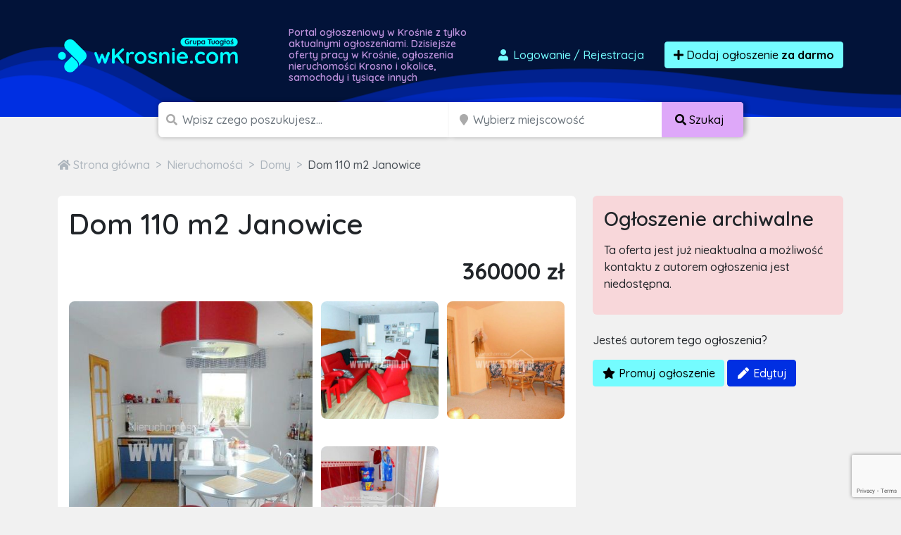

--- FILE ---
content_type: text/html; charset=utf-8
request_url: https://www.google.com/recaptcha/api2/anchor?ar=1&k=6LcGL2waAAAAAFvyq9eZuOpExVXA7oMTBKT3GRF5&co=aHR0cHM6Ly93a3Jvc25pZS5jb206NDQz&hl=en&v=cLm1zuaUXPLFw7nzKiQTH1dX&size=invisible&anchor-ms=20000&execute-ms=15000&cb=fz17isz6pu2o
body_size: 44996
content:
<!DOCTYPE HTML><html dir="ltr" lang="en"><head><meta http-equiv="Content-Type" content="text/html; charset=UTF-8">
<meta http-equiv="X-UA-Compatible" content="IE=edge">
<title>reCAPTCHA</title>
<style type="text/css">
/* cyrillic-ext */
@font-face {
  font-family: 'Roboto';
  font-style: normal;
  font-weight: 400;
  src: url(//fonts.gstatic.com/s/roboto/v18/KFOmCnqEu92Fr1Mu72xKKTU1Kvnz.woff2) format('woff2');
  unicode-range: U+0460-052F, U+1C80-1C8A, U+20B4, U+2DE0-2DFF, U+A640-A69F, U+FE2E-FE2F;
}
/* cyrillic */
@font-face {
  font-family: 'Roboto';
  font-style: normal;
  font-weight: 400;
  src: url(//fonts.gstatic.com/s/roboto/v18/KFOmCnqEu92Fr1Mu5mxKKTU1Kvnz.woff2) format('woff2');
  unicode-range: U+0301, U+0400-045F, U+0490-0491, U+04B0-04B1, U+2116;
}
/* greek-ext */
@font-face {
  font-family: 'Roboto';
  font-style: normal;
  font-weight: 400;
  src: url(//fonts.gstatic.com/s/roboto/v18/KFOmCnqEu92Fr1Mu7mxKKTU1Kvnz.woff2) format('woff2');
  unicode-range: U+1F00-1FFF;
}
/* greek */
@font-face {
  font-family: 'Roboto';
  font-style: normal;
  font-weight: 400;
  src: url(//fonts.gstatic.com/s/roboto/v18/KFOmCnqEu92Fr1Mu4WxKKTU1Kvnz.woff2) format('woff2');
  unicode-range: U+0370-0377, U+037A-037F, U+0384-038A, U+038C, U+038E-03A1, U+03A3-03FF;
}
/* vietnamese */
@font-face {
  font-family: 'Roboto';
  font-style: normal;
  font-weight: 400;
  src: url(//fonts.gstatic.com/s/roboto/v18/KFOmCnqEu92Fr1Mu7WxKKTU1Kvnz.woff2) format('woff2');
  unicode-range: U+0102-0103, U+0110-0111, U+0128-0129, U+0168-0169, U+01A0-01A1, U+01AF-01B0, U+0300-0301, U+0303-0304, U+0308-0309, U+0323, U+0329, U+1EA0-1EF9, U+20AB;
}
/* latin-ext */
@font-face {
  font-family: 'Roboto';
  font-style: normal;
  font-weight: 400;
  src: url(//fonts.gstatic.com/s/roboto/v18/KFOmCnqEu92Fr1Mu7GxKKTU1Kvnz.woff2) format('woff2');
  unicode-range: U+0100-02BA, U+02BD-02C5, U+02C7-02CC, U+02CE-02D7, U+02DD-02FF, U+0304, U+0308, U+0329, U+1D00-1DBF, U+1E00-1E9F, U+1EF2-1EFF, U+2020, U+20A0-20AB, U+20AD-20C0, U+2113, U+2C60-2C7F, U+A720-A7FF;
}
/* latin */
@font-face {
  font-family: 'Roboto';
  font-style: normal;
  font-weight: 400;
  src: url(//fonts.gstatic.com/s/roboto/v18/KFOmCnqEu92Fr1Mu4mxKKTU1Kg.woff2) format('woff2');
  unicode-range: U+0000-00FF, U+0131, U+0152-0153, U+02BB-02BC, U+02C6, U+02DA, U+02DC, U+0304, U+0308, U+0329, U+2000-206F, U+20AC, U+2122, U+2191, U+2193, U+2212, U+2215, U+FEFF, U+FFFD;
}
/* cyrillic-ext */
@font-face {
  font-family: 'Roboto';
  font-style: normal;
  font-weight: 500;
  src: url(//fonts.gstatic.com/s/roboto/v18/KFOlCnqEu92Fr1MmEU9fCRc4AMP6lbBP.woff2) format('woff2');
  unicode-range: U+0460-052F, U+1C80-1C8A, U+20B4, U+2DE0-2DFF, U+A640-A69F, U+FE2E-FE2F;
}
/* cyrillic */
@font-face {
  font-family: 'Roboto';
  font-style: normal;
  font-weight: 500;
  src: url(//fonts.gstatic.com/s/roboto/v18/KFOlCnqEu92Fr1MmEU9fABc4AMP6lbBP.woff2) format('woff2');
  unicode-range: U+0301, U+0400-045F, U+0490-0491, U+04B0-04B1, U+2116;
}
/* greek-ext */
@font-face {
  font-family: 'Roboto';
  font-style: normal;
  font-weight: 500;
  src: url(//fonts.gstatic.com/s/roboto/v18/KFOlCnqEu92Fr1MmEU9fCBc4AMP6lbBP.woff2) format('woff2');
  unicode-range: U+1F00-1FFF;
}
/* greek */
@font-face {
  font-family: 'Roboto';
  font-style: normal;
  font-weight: 500;
  src: url(//fonts.gstatic.com/s/roboto/v18/KFOlCnqEu92Fr1MmEU9fBxc4AMP6lbBP.woff2) format('woff2');
  unicode-range: U+0370-0377, U+037A-037F, U+0384-038A, U+038C, U+038E-03A1, U+03A3-03FF;
}
/* vietnamese */
@font-face {
  font-family: 'Roboto';
  font-style: normal;
  font-weight: 500;
  src: url(//fonts.gstatic.com/s/roboto/v18/KFOlCnqEu92Fr1MmEU9fCxc4AMP6lbBP.woff2) format('woff2');
  unicode-range: U+0102-0103, U+0110-0111, U+0128-0129, U+0168-0169, U+01A0-01A1, U+01AF-01B0, U+0300-0301, U+0303-0304, U+0308-0309, U+0323, U+0329, U+1EA0-1EF9, U+20AB;
}
/* latin-ext */
@font-face {
  font-family: 'Roboto';
  font-style: normal;
  font-weight: 500;
  src: url(//fonts.gstatic.com/s/roboto/v18/KFOlCnqEu92Fr1MmEU9fChc4AMP6lbBP.woff2) format('woff2');
  unicode-range: U+0100-02BA, U+02BD-02C5, U+02C7-02CC, U+02CE-02D7, U+02DD-02FF, U+0304, U+0308, U+0329, U+1D00-1DBF, U+1E00-1E9F, U+1EF2-1EFF, U+2020, U+20A0-20AB, U+20AD-20C0, U+2113, U+2C60-2C7F, U+A720-A7FF;
}
/* latin */
@font-face {
  font-family: 'Roboto';
  font-style: normal;
  font-weight: 500;
  src: url(//fonts.gstatic.com/s/roboto/v18/KFOlCnqEu92Fr1MmEU9fBBc4AMP6lQ.woff2) format('woff2');
  unicode-range: U+0000-00FF, U+0131, U+0152-0153, U+02BB-02BC, U+02C6, U+02DA, U+02DC, U+0304, U+0308, U+0329, U+2000-206F, U+20AC, U+2122, U+2191, U+2193, U+2212, U+2215, U+FEFF, U+FFFD;
}
/* cyrillic-ext */
@font-face {
  font-family: 'Roboto';
  font-style: normal;
  font-weight: 900;
  src: url(//fonts.gstatic.com/s/roboto/v18/KFOlCnqEu92Fr1MmYUtfCRc4AMP6lbBP.woff2) format('woff2');
  unicode-range: U+0460-052F, U+1C80-1C8A, U+20B4, U+2DE0-2DFF, U+A640-A69F, U+FE2E-FE2F;
}
/* cyrillic */
@font-face {
  font-family: 'Roboto';
  font-style: normal;
  font-weight: 900;
  src: url(//fonts.gstatic.com/s/roboto/v18/KFOlCnqEu92Fr1MmYUtfABc4AMP6lbBP.woff2) format('woff2');
  unicode-range: U+0301, U+0400-045F, U+0490-0491, U+04B0-04B1, U+2116;
}
/* greek-ext */
@font-face {
  font-family: 'Roboto';
  font-style: normal;
  font-weight: 900;
  src: url(//fonts.gstatic.com/s/roboto/v18/KFOlCnqEu92Fr1MmYUtfCBc4AMP6lbBP.woff2) format('woff2');
  unicode-range: U+1F00-1FFF;
}
/* greek */
@font-face {
  font-family: 'Roboto';
  font-style: normal;
  font-weight: 900;
  src: url(//fonts.gstatic.com/s/roboto/v18/KFOlCnqEu92Fr1MmYUtfBxc4AMP6lbBP.woff2) format('woff2');
  unicode-range: U+0370-0377, U+037A-037F, U+0384-038A, U+038C, U+038E-03A1, U+03A3-03FF;
}
/* vietnamese */
@font-face {
  font-family: 'Roboto';
  font-style: normal;
  font-weight: 900;
  src: url(//fonts.gstatic.com/s/roboto/v18/KFOlCnqEu92Fr1MmYUtfCxc4AMP6lbBP.woff2) format('woff2');
  unicode-range: U+0102-0103, U+0110-0111, U+0128-0129, U+0168-0169, U+01A0-01A1, U+01AF-01B0, U+0300-0301, U+0303-0304, U+0308-0309, U+0323, U+0329, U+1EA0-1EF9, U+20AB;
}
/* latin-ext */
@font-face {
  font-family: 'Roboto';
  font-style: normal;
  font-weight: 900;
  src: url(//fonts.gstatic.com/s/roboto/v18/KFOlCnqEu92Fr1MmYUtfChc4AMP6lbBP.woff2) format('woff2');
  unicode-range: U+0100-02BA, U+02BD-02C5, U+02C7-02CC, U+02CE-02D7, U+02DD-02FF, U+0304, U+0308, U+0329, U+1D00-1DBF, U+1E00-1E9F, U+1EF2-1EFF, U+2020, U+20A0-20AB, U+20AD-20C0, U+2113, U+2C60-2C7F, U+A720-A7FF;
}
/* latin */
@font-face {
  font-family: 'Roboto';
  font-style: normal;
  font-weight: 900;
  src: url(//fonts.gstatic.com/s/roboto/v18/KFOlCnqEu92Fr1MmYUtfBBc4AMP6lQ.woff2) format('woff2');
  unicode-range: U+0000-00FF, U+0131, U+0152-0153, U+02BB-02BC, U+02C6, U+02DA, U+02DC, U+0304, U+0308, U+0329, U+2000-206F, U+20AC, U+2122, U+2191, U+2193, U+2212, U+2215, U+FEFF, U+FFFD;
}

</style>
<link rel="stylesheet" type="text/css" href="https://www.gstatic.com/recaptcha/releases/cLm1zuaUXPLFw7nzKiQTH1dX/styles__ltr.css">
<script nonce="deXa-CWtqnqqypqv4151DQ" type="text/javascript">window['__recaptcha_api'] = 'https://www.google.com/recaptcha/api2/';</script>
<script type="text/javascript" src="https://www.gstatic.com/recaptcha/releases/cLm1zuaUXPLFw7nzKiQTH1dX/recaptcha__en.js" nonce="deXa-CWtqnqqypqv4151DQ">
      
    </script></head>
<body><div id="rc-anchor-alert" class="rc-anchor-alert"></div>
<input type="hidden" id="recaptcha-token" value="[base64]">
<script type="text/javascript" nonce="deXa-CWtqnqqypqv4151DQ">
      recaptcha.anchor.Main.init("[\x22ainput\x22,[\x22bgdata\x22,\x22\x22,\[base64]/[base64]/[base64]/[base64]/[base64]/[base64]/[base64]/[base64]/[base64]/[base64]/[base64]\\u003d\\u003d\x22,\[base64]\\u003d\x22,\[base64]/[base64]/[base64]/[base64]/w5NWwpfClTbDlgkRw5vDpC/Cn8O+RgI+w41sw5wHwqU/N8KwwrwTNcKrwqfCuMKVRMKqVT5Dw6DCtMKhPBJWKG/CqMKXw5LCnijDtSbCrcKQBybDj8ODw77CghIUU8OYwrAtb1kNcMOowp/DlRzDoE0JwoRdTMKcQjJ3wrvDssOhSWUwZjDDtsKaN3jClSLCuMK1dsOUU18nwo5YSMKcwqXCiCF+L8O0KcKxPmnChcOjwppGw4nDnnfDq8KEwrYXeD4Hw4PDj8Kewrlhw7NpJsOZQytxwo7DssKAIk/[base64]/DjcOZwrYOEVLDoHwxwpgsP8ORTXVRfcK7wpVkG8OBwrfDuMKUP3rCl8KJw7rClQbDoMKbw4/CncKewrkWw6pURmBww63CgiVkcsKYw43CjMK1S8OMworDjcOuwq9uVnRDEcKkNsK2wrITYsOuBcOQBcO6wpHCqVfCll3CusKUw6/CusOdwrhGUcKrwpbDtVhfGzvDmnsjw6Maw5YWw5nCkg3CusO/w7/[base64]/[base64]/C1IYw7TCo8OvKxHDg8Oywp5Yw7jDuUMYwrZpaMKjwqnDpsO/J8KARS7CnA4+QnPClsK4H1zCmkzDh8KIwonDkcOdw4QScADCh0TChH40w7xuFMK7IcKwKXjDssKywpwMwolyVEbDsG7CicKfSDVsQV8COn/Dh8Kxw5E/wonCnsOXw54NCQ0jKGMOZsKhLsOvw4NyfMOQw6QTw7RJw4zDrz/DkCjCpsKLQVoCw4nDtSlQw5jDncKuw5Y3wrRXS8K1w6YhVcK9wrkFw7zDsMOgfsKVw6PDgMOAYsKdLsO4CMOhLwTDqTrChwUSwqLDozwFLGfCicKVHMOXw6M4woBBScK8wrnDs8KdPAjCrChmwq/DgjbDkl0Lwqpcw4jCo1IgMCE4w5zDn15OwprDkcKdw5wPwp02w4/Ch8OqUyk+PzHDi2thecOXOsOfY3/CusOEampWw5zCg8ORw5bCuHXDs8OaRAErw5JXwo3CnhfDgsOSwoPDvcKOwqjDv8OowrcoQMOJMSNww4QQXFAyw4hhwrPDvMO3w6tGIcKNWMOXLMKZO0nCplXDsyQmw5TCkMOnblkyRDnDmyR6fFrCqsK1aVHDnB/DnE/CgHwkw7pAYWzCk8OXZsKgw5jCnsKtw5zCgWU4NsOsYRPDq8O/w5PCoDLDgCbCs8O4acOpc8KDwr59wo7Crh5kKC9gw6BCwotIDmp8W3pdw5Uyw4N5w5LDlgMSWCzDmMKhwrhZw7g5wr/CssKawr/DrMKqZcOpcQ96w7JlwqEdw5NVw4AhwonCgiPCvEzDiMOawq5ja25ywqzCicKbdMOuBk81wqhBOQMmEMKdfQRAGcKLKMK/w6zDvcKPAWrCj8KpHlFkbSVMw67CmWvDll7Dv08+WMKkQiXCvRllX8KEMsOKFcOmw6fCh8KVBnBcw5TCksORwooaQigObDDCkyx/w6TCqcKpZlbCh1BqEUTDm1HDn8KDJVx9NFfDnkJPwq83woLCh8KewqfDoXvCvsKrFsOzwqfDiRYSw6nDtH/Dp0QgCFTDvCt8wq4fGMO0w6Mqw49KwrY5w5Edw7BPM8Kkw6MQw4/DpjsnTRnClMKbG8O/L8OdwoozJMOtfQ3CnkM6wpXCijXDvWpIwoUTw4UnLBhuDSzChhbDmsOOOMOuYhvDucK2w6d1JxYKw6DCpsKhSyfDgDtEw7fDm8K2w4rCjsK9acKDZ2NXXAxhwr4pwpBCw7ZbwqbCr07DvXbCvCouw4DDkXMiw556RwNewq/DkBjCrcKQBjFXBHXDjnHClMK5OkjDg8OOw5tUcz0BwrQXZMKmCMK3wq19w4AWYsOvQcKEw4ZewpbCrWfDn8K6wpQAFcKswrR2bHfCr1xaJ8OveMO7EMOUQ8K7NFjDp33CjHbDkCfDvyvDr8Oow7dvwpNXwpLCn8Kcw6fCkXdFw6UPHsK5w5/Di8KrwqvCrw8dSsOfQ8Kcw40fDyPDh8OiwqYQOcKSf8KtGhfDj8KDw451EAptaTDDggXDgMKsNDLDnVx4w6DCoRTDswvDpcKZCFbDpmjCocOqT0U6woEIw55ZRMOBfh16wrvCv1/CvMKKLE3CtETCujtYw6nCkm/Co8Ktw5jCqBoFEMKZCcKqw782EMKyw6U8UMKSwo/Cn11+aX8MB1fDkAFlwok+SlwVKBo6w5QJwq7DjxlzBcOAd1zDoXvClUPDi8KyYcKjw45RRjImwokOV30xUsK4e0wlwp7DgS1twr5DYcKTLQ8+FcOBw5XDoMOBw5bDqsOCa8OKwr5YRcK9w7/DvMOuw5DDsXQSHTTDgkZlwrHCjX7DgRwCwrQMacONwpHDnsKdw4nCpsO0JWzDhD4Rw5vDtcO9AcK6w6w1w57DnlvDjQ3DqHHCqXNhfsOcFQXDqgtNw5LDmXIew6thw5kaL13DksOQKcKHe8KtfcO7T8KtZMO/dA5SN8KbD8OtSxhFw7XChQXCg0jCg3vCqWPDmSdIw7cvMMO0QX0Fwr3DiTVbJEPCs38cwoPDjk3DrsKww6DCqWwdw5fCmSw+wq/CjMOkworDicKCFGPDg8KuJj5Yw5smwrUawqLDh0XDrzrDrUMXe8KPw5BQQ8OWwpZ0SFfDh8ONElp4KsK2w5zDjyvCjwNLIVpzw7vClsOXUMOAw4E0woZWwoBbw4hjbMKBw73DtcOycXvDrcO7wp7CncOmMgLDqsKFwrrDpUjDp03DmMOVGzQkdsKXw6Rgw7rCs1/[base64]/BmgIScOPXcKrwrLCuMOTPhPDhx/[base64]/wr4kwoFawoTDhnzCqcOtw6zChy7Ds8KswqfDlMK4OcOjbVdPw5fCpT0/[base64]/Do8K1w4M5wpfDp2bCqsKrw5HChArClMKQccOWwpMWU1DCvMKsaxwpwqVrw6HCpcKxw4fDlcKpdcKwwrUBeCDDqsKkS8KoScOoasOTwo/DhjfChsKxw7bCrUtKPlciw59SS03CrsKgFTNBC31aw4xzw6zCjcOeEDXCucOeSnzDuMO6w5fCnR/ChMKLd8OBXsKOwqcLwqQWw5TDqA/DpGzCp8KiwqVkUkF4JsOPwqzDvFrDj8KCJTTDmVkrwoLCosOhwrIBwrfChsOmwqfDgTzCiW0cf2bCjBcJFsKRTsO/w4UYT8KoR8OsA2wOw5/CicOOQD/CgcKIwr4LXVfDhcOrw6ZbwowpM8OzD8KWHiDCon9FOcKhw4XDiyN8f8ONOsOCw7ETaMO3wrsuNkkSwrg8TjvCvMOww50cOTbDtixrexvDjwgpNMOiwozCpAoTw7/DvcKKw7ICJsKlw73DscOGEMO0w7XDsyjDjRwBSMKXwrkDw5hTEsKNwp4XRMK6w4PCmzNyFCzDjX0NWUQow6rCvCLCm8Kww4LDmSpQO8KkaA3ClXDDui3DjhrDvErClMO+w7rDhBx/wocdOcOlwonCvTPCtMKbecKfwr3DnyBgW1TDiMOFw6jDmksEEF/DhsKQdcKQw7l2wp7DrMKTAE3CjUXCpi3CnMK8wqfDsHlEScKbLsO0EcKTw5BUwoDDmyHDrcO4w7UdBcKveMOdbMKdV8KRw6Rew4JNwrFqD8OhwqPDksK0wo1ewrHCpcOWw6lKwpg5wr4gw6/Cm15Jwp8hw6XDqsKiwpDCuTXDt0LCoQnDhDrDscOPwpzDt8KKwo4deS4hBW1vTCjDnyXDpMOow4/DiMKBUcKUw7BvLjjCkUokEyXDmUh5ScOkFsOxDDPCnlzDkw7Cv1bDjgHCvMO/BHwgw7fDosKsKUPCuMOQScOxwrwiwqHDu8O9w47CrcOQw6vDscKlJ8KUS3PDkcKYSkYiw6bDnj/CucKjDcKLwrlawpbCo8OSw7t/worCslhKNMO9w7IBC1Q+SG4WS28CWcOSw5pDfgTDox/[base64]/DvEjCm8KqwotcwrcRH8KaL8KeGMO3Rw8ZwpBBB8OFw7PCqVLDgT01wrzCsMK8CsOyw6EzXsKwe2FSwrh3wpUyScKpJMKfe8OtcmhFwrfCsMK3P0sxYVBRFUAYNljClWVfCsORXMOdwp/Dn8KiUQ9rc8ODFxsge8Kww6PDgw9xwqJQVz/CunBQeCXDocOMw4vDgMKJAizCpFZfGzrCinrDpcKKPXjCvWUDwqvCuMK8w6/DgDfDvXZzwpnDt8Onw7www5nCp8OVR8OoNsOew7zCqcOPMjIRFB/CisKLLcOxw5VTIsKuIFbDucO5H8KfLhDDk3bCkMOFw5zCn23Ci8K3FMOxw7/[base64]/w7g7w4PDhUwWwo08wrM1HRrDmnJCexoJw5PChsOJS8KRaE/Ds8Oewpo7w6XDmsOfCsKewrF9w50EPWoKwpNSFQzCsDbCvhXDsXzDsxnDvEpiwqXChz7Ds8O/w6/CvDzCjcO2XAFbwpFaw6MHwpTDjMObVwx/[base64]/E8KNw63CqFTDqcKAw5tGw6TCk2nCrFPClMOsa8OFw6cdVsOsw7zDp8O5w4ICwqjDik7ClgNsRhNsF3UzPsOWMlvCtDvDkMOiwo3DrcONw4UGw4DCsAZqwoNQwpbDisKBZjcPHsK+XMKGH8OIwq/[base64]/w4fDssKFwr55wpbDlWbDgGUTw63DqnDCkhZ8dW/Cu33ClcOHw5XCsyrDmMKtw4nClWnDncOiJMOSw7rCusOWTCtLwrXDvsO3fkfDp313w7HDpg8EwrUSJWvDhCFnw7QIFQfDvB/[base64]/DpcOKw78CWhLDo1nCnzbCk8O9w7XDiQPCoA7CtsOVwo0Pw5lzwpg5wp3ClMKjw7DCux4fw5J5Yn/DocKYwpxhYW9afH1aF1LDusKnDjU8GFlFfsORbcOUN8K/[base64]/Fyo2wrLDjC47RwYOL0wcRUvDtRpiw5w6w69CLsK9w4V3aMKZYcKtwpFAw5cnYgBfw6HDsU1zw4NuJcOtw5E+wp3DgVrDoCoiVMKtw6xuwpYSbsK1wrjDhDHDuwvDl8KOw5fDvWVqfjZawrHDlBcvw7PCshbCh1PCsUM5wr1VesKUw7siwpJawrgQHMK/wonCuMOJw4JNTmbCgcOCJTJfMsKrecK/MgnDtcKgdMKFEHNoXcK/Gn/CuMObwoHDlcOGF3XDtsOTw6DCg8K/AS9mwojCuXTCi3QAw4IhAMK6w7Unw6IXXcKRwpDChzPClCIJwoPCr8KGQ2jClsO0w5cVecKZMBLDmVTDrMO9w5rDuhvChcKPWDzDhDzDpyVscMKrw5IIw648w407wpwiwrkuf055AFIRcsKkw7jCjMKCfVbCnVHChcOiw6xfwrzCisOycR/Col1WfcOHfsOrIyzDrgYAJsOxAhLCvW/Dl1EHwo5OIVLCqwNZw7Q7aiPDsnbDhcKuUAjDnAPDoXLDocOJM04sOnE3woR0wo05wpdzcQFzw4vCtMKRw5/[base64]/Ct8OEPQvCnUbClyYYw6LDvlsUUMOJwpDDv3ReWG4pwqzDqsKpVU8aZsOPHMKZwp3CknnDgMK4aMOpw7MEw4HCg8KhwrrDuR7DrAPDtsO4wpjCshfCtUHCgMKRw6giw41cwqtJdRMQw6bDgsKsw7U1wrbDp8OSXMOrwrdHDsOCw4oKPnjCmER9w69hw4IYw4skwr/CuMO2PGHCq2XCoj3CkSDDo8KrwrLClsOeasKJZ8OOSntPw6NAw7PCp2LDvMOHJsOcw40Iw5fDqg1RM2rClXHCrHk2wq7DmC4bAjDDsMKAezpww6hGYsK8HHnCkDtnEsOew4trw4XCosKWZz/DiMKnwrRdDsOPcEPDuhA+wrFew7x1CGoiwqTDssKgw4s+AjhpVB3CocKCB8KNWMOzw5RjGQ0hwqpCw4bCgBxxw4/Dh8KYd8OPS8KGLsOaRVDCnUhUdlrDmcKAw6tCJ8Onw4nDiMKxcXDClnnDv8OrEsOnwqwPwp7CsMO3w5/DmMKPV8O0w4XCmmU+fsOQwr3CncO6Y3fDjhQhO8O6ejAuwpLCkcKTe3HDtG15UsO/wpNCYXleeC3Du8KBw4UGa8OYKX7CkyDDmsKTw4NYwoMvwpvCvGnDjlcrwpfCr8K0woJjAsKVdMKvQHXDtcKXLQkPwoNXf00xfF/[base64]/w5zCqcOPwrZGYcOpwpXCqic0dGTDqTTDnsOFw5wdw4nDiMObwovDqwPDmmnCkCLDrsKWwoplw6RiWsK2wrBmEz93XsKCIU9PJsKzwoBqw6fCvynClXnCj3jClsKzw47DvGjDgsO7wq/DtEHCssOVwoXDmn4jwpANwr4kwpYWJVQTMcOVw4gTw77DocOYwp3Dk8O2fxjChcKVZjE4AsKVd8O1DcKJw5F9TcKTwr8nUj3DpcKrw7HDhFFvw5fDp3HDvF/Cqwg7ezAywqnDq3LDmcOVAMOjw4sNHcKEC8O4wrXCpWZrYFE3IsKdw70Wwrd8wpJGw4LDhRbCmsOvw6Anw5vCn18iw68xWMOzFEvCisKIw5nDmS3DmMO/wqbCuiJawo5/wps+wrt2w7UYL8OYXmrDsF/CrMOrGGDDs8KVwovCu8OqNwxJwrzDux1MSw/DrWLDhXAUwoZPwqLDlsOsIRV9wpBPTsKuHxjDj0UcK8KnwrLDpRHChcKCw40bdQHChGZXIijCqQMSwp3CkUdSwonDl8KrRjXCncKqwqHCqh1xCEsBw6tvaGvCo2YbwprDt8KCw5XDqwTClMKaZnbDig3CgH1RSQAmw7pVWcOjL8OBw7nCnzPCgk/Dl2FUTFQgw6U+L8KgwotTw5ceHlhlOsKNWUDClsKSRWMlw5bCgkfChxDDsBzDkGxBalpSw5Nmw6/DqX7ChEHCqcOYwrUQw4jCrF8qC1JHwoHCo2UbIjo7RSbDj8OPw7kowqxnwp47GsKyD8Ogw6g4wowwY3/DhMO2w7ddw5vCmixvwoYia8KVw5PDuMKSesO/[base64]/DgCHCjMOGwoTDncKlw6XDhMKyPHjDrMKewoTCnETCt8ORBXHCjsOXwqvDlA7CpBAIw4k8w4nDtcKWR3lEC0/CkMOAwpvCksKyVcOyZsO6LcKuSsKLCsOJDQbCvT15P8Kywo7DncKwwqbDn0AhMcOXwrjDqcOmA38awpHDnsKjYwbDoHUGTzfCgyQ/cMKeUTTDjCAHfkTDnsK0dDLCqEU9wqtxCsK+dsKDw5/CosONwp1zw67CjTrCmsOgwp3Cr1Z2w5DCkMObw4o5wqwjQMObw4QrXMOBVDgZwrXCtcKjw7RHw5ZjwrDCgMKjesK8D8OGK8O6MMOCw7NvMizDln3CsMODwr0nL8K6fsKQexLDjMKcwqsfwq/CtSHDu33CrMKbw79Ww60Rc8KcwoDDs8OgLsKpcMORwojDi3Iuw6RTTzlCwqkpwqJUwrQvZjMAwqrCuCsIZMKgwoRZw4LDvxvCrDpFXlHDuBTCu8O7wrxdwovCp1LDk8O4wqnDn8KIXHlowpTDuMKiYcOhw4bChArDmkXDicKxw5HDjMOOPmDDszzCnXnDl8O/[base64]/[base64]/CgGTCrTvDgnBLwpd+woLDpMK9w6QhwrYKYcOGCS5Tw67CrsO4w7jDvW5uw7Yew4zCo8OLw413WnbCssKUXMOFw584w4vCtsKpCcOvM15Pw5g5Bnk8w4LDsWnDu0TCjcKrw4sGKXjDrsKBJ8Ogw6JBOGbCpsOqPMKDw7/CmcO0RMKfFz4PfMOyKigvwozCoMKMTsOqw6UbBMKyNmUeYGd+wqFGXcKaw7rCrWnCgXrDrVwdwobCvMOIw6/DoMOafsKBYxEqwqZ+w69PfsKtw7tJOQFGw5hxQFs7HsOQw5nCnMOPb8OowqbCsSjChRPDo3zCgGYTZcKqw6lmw4ZOw6NZwqZMwqHDoBPDhGwsOxtyES/DoMOWHMOHeFPDusKdw65gflgRB8Kgw4gzHCcBwrlyZsO1wo9DWSjCtHbDq8K6w7VMUcKdaMO1wpjCpsKgwpk/[base64]/DtE5/[base64]/CjMKqXFvCrjhvwp5+w6RgQ8KBSnHDrElpQsOqGsKRw5LDk8KeWFlgJcKZHBhmw4/ClnIwfUhuf0Jub1A8WcOibcKFwo4LbsO9HMOgR8KrCMObSsObJcKvKcOWw7EJwpg6W8O1w4EcRA0EAwJ5P8K4PT9SL05nwpjDtMOmw4F+w4hDw4ArwpFUDRZjU0XDksKVw4RmQSDDtMODR8KGw4LDpMOzXMKYZR/DtGXCmCdtwoXCm8OYUnbChcKDOcKMwph1wrPDuCdLwpJUEj4vwqTDrz/[base64]/[base64]/V8Oiwq/[base64]/Dgnt2VmnDtzzDhUMyw4LCiw9zdMOWPTPCo0nCtwJ4ShvDgsOjw653cMKZJ8KJw4hXw6IMwpcUUHpswoPDrsKkwrXCtzREwrjDnVUVHzFXCcOwwqvCgkvCoWwywprCrjU4Xgt/W8K6SF/ClcODwq/DlcKzT2fDkgZ0CMK3wokKY1TCiMOxwptLARIrOcOkwp3Dlh7DqsOtwrEBSALCvmpTw65KwphZH8O3BjrDmnnDjsOFwpA6w4JXPlbDmcO/YyrDkcOAw6LCjsKOTS9vJ8K4wrTDhEIld0V7wpxJXTLDnyzChD8NCcO9w4wNw6DChHTDplzDqX/DshfDjwvDpsOgTMK0Zn08w7AgRC5/w6o7w6hRD8KWEAAucHs4CihXwojCuELDqi7DhcO2w74nwoMGw7zDl8KHw4Iua8OOwpzDh8OzATzCiDLDocKww6I8woUmw6EbVU7CqmhOw4cQdhjCtMOVF8O6QzjCr2ArDsOTwpg+SGYCGsObwpbCmScqwo/[base64]/Di8OOw4HCicO7TsKDKcKJWWnCncKYKsKgw6vCocObBcOswpvChlnDuizDjg7DsRcKJMKqOcOWejrDusKzIVkew4nCtSfCi2wJwobDkcKrw4gjw6/CqMOTO8KvF8K0A8OZwrsWGyHChk1EYCbCh8O7eDEhGMKRwqctwpB/[base64]/w7LDtGXDkV7Dn8KOwpXDgCpwPsKxwoHCoB3Ci3fCosK7wrLDlMOkTBR9HCvCrwYraWJqKcOEwpjCjVpzeWB7QQ7Co8KycsK0QMOmFcO7EcOPwp0dMjHDp8K5IXDDucOIwppTMMOVw49twr/ClXFowpnDgnAbPsOGccOVW8OqSkbCvWbDiTpVwq3DgTPCt0BoNV7Dq8K2G8OpdxXDuE1UNsKdwpFCCiXCtDNJw7odw7zCpcOdwopjZUTCtgPChQAIw4bDkB0nwqXCgX9rwozCj21kw5HCugkuwoAtw4cuwokIwoJcw4wiMcKRw6/DuWHCm8KnDcOOP8OFwrvCgywmTydwBMOCw6TCm8KLGsKiwpQ7wr0yJRlCwp/CnEc+w6rCkwBbw7LCm1oKw6I1w6jDkS4iwpcMw63Cs8KcVXnDlQRzOcOGVsKJwq3Ch8OPZCMJMcOzw4LDmyDDh8K2w63DqsOpW8KeDSkKa38Zw6LCmSh/[base64]/DqUDDrhDDtsOjUsKmPB/CrQ9ZKsOawpMFGcOiwok0BMKrw7Bdw4NOKMOsw7PDpsKTCWQmw5DDlMO8GTfDnXPCnsOiN2PDrG9AD1xTw4HDjgDDhh7CrBASWVLCvz/CmkYWbTMtw5nDpMOxSHvDqn5/FxRvVcOiwozDo0xWw44Pw6gjw70GwqXCo8KjNCzDm8K9wokow5nDgUwJw6cOSw9SXX7DuU/CuEdnw7wpWMKoBBd7w7bCqMKGwqbDihosNcOyw7BLRG0owqXCtMKpwqLDtcOOw5nCgMOkw7zDoMKHcmN3w6bCrTgmKiHDgsOdGMOVw5fDj8Kiw7ZGw5DCusKSwpbCqcKoLVfCqyh3w4jCiXjCo0DDmcO5w5IVUcKWU8KgN0rCuBAXw5PCs8OJwr1hw4/DpcKKwpPDqGlNDsOswqPDiMKFw6lSBsOtc07DkcOFGyzDk8OXQMK4XAVfW2d9wokVcV93RMOLYcK3w53CjsKFw58LUMOLYsK/DA9KK8KPw6HDsXDDuWTCnX3ChHVoP8KqdsOPw7RXw7UFwpJyegXCvMKuUSPCm8K1esKMw6hjw4E+LcKgw57CjMOQwqDCkCHDhcKXwojCmcK8cnvCunduf8OCwpTDisKRwoF0CFk+IBjChx9LwqXCtm8uw7jCtcOpw7fCnMOHwqrDpUzCtMOew4fDuz/Ck2TDk8KvICIKwoNJXDfCvcO4w7bDrUHDlH/[base64]/[base64]/Di8KZw4pOQUrDkcKUEAHCvMKWwpBRXy18w6VgP8O/w6fCt8OcW1o2wqQUe8O4wphWBydjw4FkaRPCscKiTTfDtFV1fcOlwrzCiMOtw6PDp8Kkw5NIw5HCksKFwpprwonCo8O+woHCp8ONaRgjw53CicO+w4jDpyUSPR9pw5LDjcOPK1zDqnPDmMOTU3PDvMKFP8KQwo/[base64]/CokDDjsK3SSPChMOBL3siXwYsX8KqwrHDriDCr8K3w5HCoWfDl8OaFw/DmRURwoFPw6w2wpnCvsKew5sCHsKlGhzCsgLDuUrChDrDr2UZw7nChsKGZyQ0w5cnfcKuwog2WsKqGSIoE8OrcsOKG8O7wrTCiT/Cj3g2VMOsEQrDucKZwrbDhjZWwpp9TcKlB8OdwqXDiS98w5XDgnNWw7XDt8Knwq7DvsOlwoLCjUnClTNXw47CsRzCvsKMGxs0w7/DlcK4eVDCtsKewoI4DmHDoWLCtsOlwq3CkBkEwqzCtSzCt8Ovw41WwpEZw7fDsk0BA8K+w7HDkGQ4FsOBbMOxERHDhMK0aTLCgcKEw7I2woAWOhzChMK8woghScK/wrMha8OWbsOuKsOKKCZHw4omwpxKwobDsFrDslXCnsKfwojCo8KdH8KIw6PCnhvDmcOLG8OxD2opPn8qZcKhw57DnzwewqLCtkvCmFTDnjtSw6TDisKAw4IzAXEPwpPCkmHDt8OQPWwUwrYZS8ObwqFow7Z/w57DtlDDjU5+w7Y9wqRPw5TDj8OSwqfDqMKDw6R4bcKMw6nDhXHDr8OnbHDDolnCtMOlLyDCksKsZHrCocOOwr43BgolwqvDtEQlTsOxccOQwp7CsxPDj8K/RcOGwonDhxMmICHCoSnDnsOVwrlawq7CqcOAwpzDsWPDu8Kvw5rCsR8EwqLCuTvDu8KKAg8yBxnCjMOVeCbDk8K8wrkxw6nCoUQEw4wow47CjQPCnsKpw6TCsMOlIMOICcOPJcOBJ8K3w657ccO/w6bDtW9rUcOlLcKhQsODEcOvMgHCgsKewp8jGj7CozrDj8OTw4fDiBsnwrAMwrfDrjfDnFpcwpDCvMKyw6zDtR4lw5d7ScK8McKQw4UHDcKMb14rw6XCqTrDuMK8w40CHcKuAg8awoA7wpo7CyXConcew40cw4FIw5PCqnzCp2hjw7LDhB0/D3rCj1dzwqvCmWjDt2zDrsKyREMrw7HCrl7DpxDDp8KWw5fCjcK9w7VwwpJqFTrDiFpjw7jCu8KUBMKVwo3Cv8KkwrcXN8OFG8O7wrZvw60efzECUxHDtsOmw5nDrgfCk0HCp0/CjTAuRwYCUALCsMO6cWkOw5DCisKNwpJqI8OVwoxWbSrCvnQ/w5nChcOtw5vDrE5cWhLCjVFgwrcKEMKYwp/CiHfDvMO5w4c+wpA5w4x4w5Q+wpXDvcOAw7XCu8OhEMKDw49pw6vCuCJEX8O5BsOLw5bCt8K/wovDssKnZ8Odw5bCnDR0wpFKwrlzXDzDnVLCgxtIPBErw41DG8KiMMKgw5F3DMKCF8KNTDw/w4jCrsKbw73DhmLDsjHDqy1GwrFqw4VQwoLDk3dxwoXCsEwqKcKcw6Bzwr/Ch8OAw6c6w5Z/AcKoVGLDvEJvPMKKCDUIwrjCgcOYPsOUdXhywqtIUMOPLMKUw4k2w47CuMO7Di0gw5MQwp/CjjbCmsOkUsOvPhPDjcOjw5kNw7U2wrLDjmTDhFoow4sULSzDs2QWTsOCw6jConMDw7nDjcO/[base64]/[base64]/DonFzwpHCj8K6CCzCg8OBw7FEBcKlDzs6KsKNUMObw4LDqXQOOcOIZcOPw4LChT7CtsOReMO+By3CkcKoAsKVw4JbdjscL8K/CcOcw5zCscKTw65easKtKsOCwqJIwr3DnsK6DxHDrSkTw5VkAVYsw6jDhhnDssKTfWo1woMMFAvCmMOwwoPDmMO9wrbCs8O4wo3DuCkVwp7CrHDCusKbw5cZRi/CgMOpwpzCr8K9wqcYwpHCsBp1DX7DiwbDul8gaiLDjyoZwobDuzYSEcOLGH5tWsOewoTCjMOiw7fDhwUfQsKhLcKUJcOZw5EFP8KdDMKbwoDDjgDCi8OwwpYcwrfCiD0QU2LDlMOZwrlERX9lwoUiw6sbQcOKwofCl2FPw6QEFFHDvMO7wqkSw7jCh8K/HsK4HgkZHgteDcO2wr/CrsOvcTAmwrwZw5TDpsKxw4lpwqnCqzp7wpTDqmbCoRDDqsKAwq8Mw6LDi8Ovwr9bw43CjsOGwqvDkcOwVsKoMjvDvRd3wr/Cl8ODwq09woHCmsOAw7ABQTjDh8O4wo4Qw7IvwqLCiiFxw78yw4HDn2JJwrhdbVnDh8KEwphXG1lQw7HClsOxS0lXMsOZw7czwpQfelNiNcOWwoMCYGVgXGwSwr1aAMOEw4xZw4Juw5HDpMObwp1lNsOxV2DDisOmw4XCmsK1w4JtL8O/[base64]/fXzCoA/DscKRPh/DiMKcw6DCg8KucBosOicvO8Kdw4xRJjfChCFLw5nDjRpzw7ccw4fDqMO2DMKkw4fDi8KQXyvCjMK6WsOMwqdvw7XCh8KKLDrCmTwYwpvDuBEsFsK/S3R8w5PDj8O3w5PDssO2A3XChjIrN8OUVcK1bMOBw49ZAS/DnMOBw6LDvcOIwpXCl8OLw4USEcKuwqvDr8O3PCXDpMKKO8OzwrVkwpXClsKUwrc9E8O/WMK7wpYSwrfCvsKIPnbDoMKXw6TDoVMvwocATcKawpxpGVfDjsKPBGhvw4vCk3I+wrDDpHDCqxPDoDDCmwtWwr/DiMKswp/[base64]/DosOFw6fCrsKRwqDCpcK4B8KFRWIjKBbCrcO+w7BWbsOrwq7DlmvCt8KVwpjDk8K2w7zCq8Oiw4fCsMO4wocow74wwq3DicKJJEnDmsODdjZ4w7FVBTwtwqfDmFbCmBfDkMOWwpNuXULCtnFKw4/CtgHDosKvOcOeTMKnUmPCj8KoQi/[base64]/dMOzEcKrw4TDt1zDiyZvwqtQwp8fwpLCs08fTMOYw7PDo21qw4ZENsKQwr7DusOWw4RXT8KAGwB2wr3DpMKqWcKHVMKOO8KwwqE/w7jDmFoVwoNvDjttw7nCqsOvw5vCkGBrIsOSw4LDksOga8O1NcKTaSIRwqN4w7rDl8Olw5DDgcOdcMOtwp1rw7k9Y8K/w4fCg2kfP8KCJMOYw454IWrCnQ7DiUjCkEXCtcKGwqlbw4PDgcKlwq1OETfCgX7DvgZIw600dUPCtn3CvsKnw6xkBkQNw6PCsMK1w6nCpcKcAR4Iw50SwqRfBmFgZcKDChvDssOpwq/Do8KDwoHDqcOAwrrCojPCvcOWECDCiTkKFG9qwrzDrcO8BsKBIMKBL2DDosKuwooOAsKCJ2tSU8KGEsKJVgHDmnfDmMOnw5bDiMONfMKHwpjDvsKwwq3DvBckwqFew6QtYFUcQVlPwoXDpyPChUbCjlHDpBfDrDrDug3DncKLw5cKIVTCv3NfG8O0wrspwo/Dq8KTwoAmwrUzHcKfNMOIwp4aWMKGwp/DpMKHw6lhwoJvw68Cw4VHFsO3w4FTHQ7DsAUzw4nCtxnClMO5w5YyFnXDvz5Iwp93wp0nOMOKMsOhwq8hwoRhw5JSwqZufFfCrgbClSXDvnVsw4vDq8KVdcOcw4/Ds8K3wqTDrMKzwqzDtMKqw5zCqsOHDUN7WW1PwpnCvhRBdsKjMsOOFcKBwpM3wpnDuT5bwpMQwp95wolyI0I7w4oQc1UxPMK1G8OnIEEvw7vDjMOUwqDDshw7I8ORUBjCn8OeO8K1dX/[base64]/w4kYwrHDkXLDmW/DjcK+w7ojHXrDnAvDr8OnTsKEUcO3acOgYmrDpXF1wrp9asObBjpLZyxhwrDCnsOcOjXDmcO8w4/Di8OLf0kFBi/DnMO/[base64]/[base64]/Dn3nCm8OYwr7CpDLCsMOBYsKUFzjCohrCj3HDqsOtNnAawo7Dq8OWwrBfXElMw5DDrHXDn8OaXj7Cp8KDw57Ct8K+wq3CjMKLwqUJwrnCgFTCmS/CjV3DssKsFE7DicK9KMObYsOYKW5Fw53Cq0PDshEpw7jCj8K8wrEAMMOmC39qJMKYwp8zwrXCusKHBsKFUTVkwq/[base64]/WMK5wpbCmMOTwq/[base64]/DoWAlKWBbQsK2NEhXwrllZsOtwrVaBG5Iw5TCoSYvKWR3w6rDiMOHGMO/w4h1w7p2wpsdwpvDh2prIRxtCA0rHnPCr8OBRQ00flrDvkTDrV/DrsKKIUFgF1cPR8KbwoHChnJQIjYew6fCksOGIsOaw5APVMOlAUQ9OVfCrsKGIi7ChxdFVcK6w5PDgcKvNsKuHMOXCBvDl8KFw4TDmiDCrTgnFcO+wrzDq8OWwqMbw5o2wobDnE/DqWtAPsKWwqnCn8KqKBpzUMKcw6FJwrLDngjDvcKZdhpPw4xlw6pAFsKtEQkKOcO0dsO6w7zCgBZhwrJGw77DimccwqJ/w63DuMKQQMKBw67DiCRjw7JoODA5w47DisK5w7jDnMOEdn7Dn0jCicKqdwYrEn/DlsKcI8OefBN1MSU0GSLDo8OSASBRDVJtwp/DpiHDgsKmw7tewqTCkWggwq8+wr1vHV7DicOkEcOSwpnCgMOGWcONSMOOKBk7N3I9UzRpwpHCkFDCvWBzNhXDssKNP2HDg8OaeWnCoFx/asKxFVfDl8K/[base64]/Ct8OXOcONRMO1w7XCoUUuM8K6cW7Ch0rDrnLChXgrw7UpP0vDmcKswobDv8O3AMKjB8O6RcKKY8O/MC5awowhWFcBwqjCosOXIRnDkMK8FMOFw5Mzwp0BZMOVwrrDgMOnJ8OFNh7Dj8KJJSBVRW/Cn1gOw5ElwrfCrMKyXsKBdsKTwrFVwpo7FFRCMi7DvcKnwrXDisK/B2Z+EcOzPgsRw6FaHm87N8OLQsOFDizCr3rCpD95wq/ClkDDkSTCkUJsw6FxVig+IcKOS8OoGwBcPBNeBMO5wpbDvTHCnsKNw7LCiEPCucKrw4oXWmfDv8KyFsKYLzRxw7Yhw5XCvMK4wp3CtcKGw7xOD8Ojw75lfMOtMUNuUV/[base64]/DpV14w5jDosKufWjCrDVjO0LCncOkeMOewoPCvsKbwoc7PCzDscO8wpzChsKSeMK5LGnCg3JQw4FNw5LCj8KiwpfCu8KOe8Kbw6N0w6MawonCucOHfkl0YFtgwpJswqRcwrTCgMKsw4vDnwvDnW/[base64]/[base64]/DkUDDt8KAUMOUPiMpw47CvH3CtxPDgAlNwrV4J8Oewq/DuhFbwpB4w4gDRsOqwpYJNTnDvBnDr8K7w4BYH8OKw4Idw6p6wrx4w7ZVwpwAw4LClsKfFFrClE9Aw7c0wprDkF/DiVldw7NewoUhw7Erw57DpiQjY8K8cMOZw5jCisOcw4BywqHDmcOLwoPDvUAzwrcKw5jDsmTClErDjVbDvCo\\u003d\x22],null,[\x22conf\x22,null,\x226LcGL2waAAAAAFvyq9eZuOpExVXA7oMTBKT3GRF5\x22,0,null,null,null,0,[21,125,63,73,95,87,41,43,42,83,102,105,109,121],[5339200,279],0,null,null,null,null,0,null,0,null,700,1,null,0,\x22CvkBEg8I8ajhFRgAOgZUOU5CNWISDwjmjuIVGAA6BlFCb29IYxIPCJrO4xUYAToGcWNKRTNkEg8I8M3jFRgBOgZmSVZJaGISDwjiyqA3GAE6BmdMTkNIYxIPCN6/tzcYADoGZWF6dTZkEg8I2NKBMhgAOgZBcTc3dmYSDgi45ZQyGAE6BVFCT0QwEg8I0tuVNxgAOgZmZmFXQWUSDwiV2JQyGAA6BlBxNjBuZBIPCMXziDcYADoGYVhvaWFjEg8IjcqGMhgBOgZPd040dGYSDgiK/Yg3GAA6BU1mSUk0GhwIAxIYHRG78OQ3DrceDv++pQYZxJ0JGZzijAIZ\x22,0,0,null,null,1,null,0,1],\x22https://wkrosnie.com:443\x22,null,[3,1,1],null,null,null,1,3600,[\x22https://www.google.com/intl/en/policies/privacy/\x22,\x22https://www.google.com/intl/en/policies/terms/\x22],\x22CBIZPyJUu8MHuKJ5XWmBIQCrvLyqd7UK2I9/12CnoR8\\u003d\x22,1,0,null,1,1762191290439,0,0,[212,19,210,57,29],null,[166,133,97,244],\x22RC-pCQ8tiRZ7I5R-A\x22,null,null,null,null,null,\x220dAFcWeA5njkV_7VF_KvDasOZmFIP3aaNTXcj67Q_dDL-MboZkgrdItJPZzBVVT5UT6AhvvKrg_-CISv5DGvXkd2DpL26a5OZumw\x22,1762274090325]");
    </script></body></html>

--- FILE ---
content_type: text/html; charset=utf-8
request_url: https://www.google.com/recaptcha/api2/anchor?ar=1&k=6LcGL2waAAAAAFvyq9eZuOpExVXA7oMTBKT3GRF5&co=aHR0cHM6Ly93a3Jvc25pZS5jb206NDQz&hl=en&v=cLm1zuaUXPLFw7nzKiQTH1dX&size=invisible&sa=submit&anchor-ms=20000&execute-ms=15000&cb=f15zzsowmft2
body_size: 44916
content:
<!DOCTYPE HTML><html dir="ltr" lang="en"><head><meta http-equiv="Content-Type" content="text/html; charset=UTF-8">
<meta http-equiv="X-UA-Compatible" content="IE=edge">
<title>reCAPTCHA</title>
<style type="text/css">
/* cyrillic-ext */
@font-face {
  font-family: 'Roboto';
  font-style: normal;
  font-weight: 400;
  src: url(//fonts.gstatic.com/s/roboto/v18/KFOmCnqEu92Fr1Mu72xKKTU1Kvnz.woff2) format('woff2');
  unicode-range: U+0460-052F, U+1C80-1C8A, U+20B4, U+2DE0-2DFF, U+A640-A69F, U+FE2E-FE2F;
}
/* cyrillic */
@font-face {
  font-family: 'Roboto';
  font-style: normal;
  font-weight: 400;
  src: url(//fonts.gstatic.com/s/roboto/v18/KFOmCnqEu92Fr1Mu5mxKKTU1Kvnz.woff2) format('woff2');
  unicode-range: U+0301, U+0400-045F, U+0490-0491, U+04B0-04B1, U+2116;
}
/* greek-ext */
@font-face {
  font-family: 'Roboto';
  font-style: normal;
  font-weight: 400;
  src: url(//fonts.gstatic.com/s/roboto/v18/KFOmCnqEu92Fr1Mu7mxKKTU1Kvnz.woff2) format('woff2');
  unicode-range: U+1F00-1FFF;
}
/* greek */
@font-face {
  font-family: 'Roboto';
  font-style: normal;
  font-weight: 400;
  src: url(//fonts.gstatic.com/s/roboto/v18/KFOmCnqEu92Fr1Mu4WxKKTU1Kvnz.woff2) format('woff2');
  unicode-range: U+0370-0377, U+037A-037F, U+0384-038A, U+038C, U+038E-03A1, U+03A3-03FF;
}
/* vietnamese */
@font-face {
  font-family: 'Roboto';
  font-style: normal;
  font-weight: 400;
  src: url(//fonts.gstatic.com/s/roboto/v18/KFOmCnqEu92Fr1Mu7WxKKTU1Kvnz.woff2) format('woff2');
  unicode-range: U+0102-0103, U+0110-0111, U+0128-0129, U+0168-0169, U+01A0-01A1, U+01AF-01B0, U+0300-0301, U+0303-0304, U+0308-0309, U+0323, U+0329, U+1EA0-1EF9, U+20AB;
}
/* latin-ext */
@font-face {
  font-family: 'Roboto';
  font-style: normal;
  font-weight: 400;
  src: url(//fonts.gstatic.com/s/roboto/v18/KFOmCnqEu92Fr1Mu7GxKKTU1Kvnz.woff2) format('woff2');
  unicode-range: U+0100-02BA, U+02BD-02C5, U+02C7-02CC, U+02CE-02D7, U+02DD-02FF, U+0304, U+0308, U+0329, U+1D00-1DBF, U+1E00-1E9F, U+1EF2-1EFF, U+2020, U+20A0-20AB, U+20AD-20C0, U+2113, U+2C60-2C7F, U+A720-A7FF;
}
/* latin */
@font-face {
  font-family: 'Roboto';
  font-style: normal;
  font-weight: 400;
  src: url(//fonts.gstatic.com/s/roboto/v18/KFOmCnqEu92Fr1Mu4mxKKTU1Kg.woff2) format('woff2');
  unicode-range: U+0000-00FF, U+0131, U+0152-0153, U+02BB-02BC, U+02C6, U+02DA, U+02DC, U+0304, U+0308, U+0329, U+2000-206F, U+20AC, U+2122, U+2191, U+2193, U+2212, U+2215, U+FEFF, U+FFFD;
}
/* cyrillic-ext */
@font-face {
  font-family: 'Roboto';
  font-style: normal;
  font-weight: 500;
  src: url(//fonts.gstatic.com/s/roboto/v18/KFOlCnqEu92Fr1MmEU9fCRc4AMP6lbBP.woff2) format('woff2');
  unicode-range: U+0460-052F, U+1C80-1C8A, U+20B4, U+2DE0-2DFF, U+A640-A69F, U+FE2E-FE2F;
}
/* cyrillic */
@font-face {
  font-family: 'Roboto';
  font-style: normal;
  font-weight: 500;
  src: url(//fonts.gstatic.com/s/roboto/v18/KFOlCnqEu92Fr1MmEU9fABc4AMP6lbBP.woff2) format('woff2');
  unicode-range: U+0301, U+0400-045F, U+0490-0491, U+04B0-04B1, U+2116;
}
/* greek-ext */
@font-face {
  font-family: 'Roboto';
  font-style: normal;
  font-weight: 500;
  src: url(//fonts.gstatic.com/s/roboto/v18/KFOlCnqEu92Fr1MmEU9fCBc4AMP6lbBP.woff2) format('woff2');
  unicode-range: U+1F00-1FFF;
}
/* greek */
@font-face {
  font-family: 'Roboto';
  font-style: normal;
  font-weight: 500;
  src: url(//fonts.gstatic.com/s/roboto/v18/KFOlCnqEu92Fr1MmEU9fBxc4AMP6lbBP.woff2) format('woff2');
  unicode-range: U+0370-0377, U+037A-037F, U+0384-038A, U+038C, U+038E-03A1, U+03A3-03FF;
}
/* vietnamese */
@font-face {
  font-family: 'Roboto';
  font-style: normal;
  font-weight: 500;
  src: url(//fonts.gstatic.com/s/roboto/v18/KFOlCnqEu92Fr1MmEU9fCxc4AMP6lbBP.woff2) format('woff2');
  unicode-range: U+0102-0103, U+0110-0111, U+0128-0129, U+0168-0169, U+01A0-01A1, U+01AF-01B0, U+0300-0301, U+0303-0304, U+0308-0309, U+0323, U+0329, U+1EA0-1EF9, U+20AB;
}
/* latin-ext */
@font-face {
  font-family: 'Roboto';
  font-style: normal;
  font-weight: 500;
  src: url(//fonts.gstatic.com/s/roboto/v18/KFOlCnqEu92Fr1MmEU9fChc4AMP6lbBP.woff2) format('woff2');
  unicode-range: U+0100-02BA, U+02BD-02C5, U+02C7-02CC, U+02CE-02D7, U+02DD-02FF, U+0304, U+0308, U+0329, U+1D00-1DBF, U+1E00-1E9F, U+1EF2-1EFF, U+2020, U+20A0-20AB, U+20AD-20C0, U+2113, U+2C60-2C7F, U+A720-A7FF;
}
/* latin */
@font-face {
  font-family: 'Roboto';
  font-style: normal;
  font-weight: 500;
  src: url(//fonts.gstatic.com/s/roboto/v18/KFOlCnqEu92Fr1MmEU9fBBc4AMP6lQ.woff2) format('woff2');
  unicode-range: U+0000-00FF, U+0131, U+0152-0153, U+02BB-02BC, U+02C6, U+02DA, U+02DC, U+0304, U+0308, U+0329, U+2000-206F, U+20AC, U+2122, U+2191, U+2193, U+2212, U+2215, U+FEFF, U+FFFD;
}
/* cyrillic-ext */
@font-face {
  font-family: 'Roboto';
  font-style: normal;
  font-weight: 900;
  src: url(//fonts.gstatic.com/s/roboto/v18/KFOlCnqEu92Fr1MmYUtfCRc4AMP6lbBP.woff2) format('woff2');
  unicode-range: U+0460-052F, U+1C80-1C8A, U+20B4, U+2DE0-2DFF, U+A640-A69F, U+FE2E-FE2F;
}
/* cyrillic */
@font-face {
  font-family: 'Roboto';
  font-style: normal;
  font-weight: 900;
  src: url(//fonts.gstatic.com/s/roboto/v18/KFOlCnqEu92Fr1MmYUtfABc4AMP6lbBP.woff2) format('woff2');
  unicode-range: U+0301, U+0400-045F, U+0490-0491, U+04B0-04B1, U+2116;
}
/* greek-ext */
@font-face {
  font-family: 'Roboto';
  font-style: normal;
  font-weight: 900;
  src: url(//fonts.gstatic.com/s/roboto/v18/KFOlCnqEu92Fr1MmYUtfCBc4AMP6lbBP.woff2) format('woff2');
  unicode-range: U+1F00-1FFF;
}
/* greek */
@font-face {
  font-family: 'Roboto';
  font-style: normal;
  font-weight: 900;
  src: url(//fonts.gstatic.com/s/roboto/v18/KFOlCnqEu92Fr1MmYUtfBxc4AMP6lbBP.woff2) format('woff2');
  unicode-range: U+0370-0377, U+037A-037F, U+0384-038A, U+038C, U+038E-03A1, U+03A3-03FF;
}
/* vietnamese */
@font-face {
  font-family: 'Roboto';
  font-style: normal;
  font-weight: 900;
  src: url(//fonts.gstatic.com/s/roboto/v18/KFOlCnqEu92Fr1MmYUtfCxc4AMP6lbBP.woff2) format('woff2');
  unicode-range: U+0102-0103, U+0110-0111, U+0128-0129, U+0168-0169, U+01A0-01A1, U+01AF-01B0, U+0300-0301, U+0303-0304, U+0308-0309, U+0323, U+0329, U+1EA0-1EF9, U+20AB;
}
/* latin-ext */
@font-face {
  font-family: 'Roboto';
  font-style: normal;
  font-weight: 900;
  src: url(//fonts.gstatic.com/s/roboto/v18/KFOlCnqEu92Fr1MmYUtfChc4AMP6lbBP.woff2) format('woff2');
  unicode-range: U+0100-02BA, U+02BD-02C5, U+02C7-02CC, U+02CE-02D7, U+02DD-02FF, U+0304, U+0308, U+0329, U+1D00-1DBF, U+1E00-1E9F, U+1EF2-1EFF, U+2020, U+20A0-20AB, U+20AD-20C0, U+2113, U+2C60-2C7F, U+A720-A7FF;
}
/* latin */
@font-face {
  font-family: 'Roboto';
  font-style: normal;
  font-weight: 900;
  src: url(//fonts.gstatic.com/s/roboto/v18/KFOlCnqEu92Fr1MmYUtfBBc4AMP6lQ.woff2) format('woff2');
  unicode-range: U+0000-00FF, U+0131, U+0152-0153, U+02BB-02BC, U+02C6, U+02DA, U+02DC, U+0304, U+0308, U+0329, U+2000-206F, U+20AC, U+2122, U+2191, U+2193, U+2212, U+2215, U+FEFF, U+FFFD;
}

</style>
<link rel="stylesheet" type="text/css" href="https://www.gstatic.com/recaptcha/releases/cLm1zuaUXPLFw7nzKiQTH1dX/styles__ltr.css">
<script nonce="Wi9YMkQFj9PdY-2AiUP19Q" type="text/javascript">window['__recaptcha_api'] = 'https://www.google.com/recaptcha/api2/';</script>
<script type="text/javascript" src="https://www.gstatic.com/recaptcha/releases/cLm1zuaUXPLFw7nzKiQTH1dX/recaptcha__en.js" nonce="Wi9YMkQFj9PdY-2AiUP19Q">
      
    </script></head>
<body><div id="rc-anchor-alert" class="rc-anchor-alert"></div>
<input type="hidden" id="recaptcha-token" value="[base64]">
<script type="text/javascript" nonce="Wi9YMkQFj9PdY-2AiUP19Q">
      recaptcha.anchor.Main.init("[\x22ainput\x22,[\x22bgdata\x22,\x22\x22,\[base64]/[base64]/[base64]/[base64]/[base64]/KHEoSCw0MjUsSC5UKSxpZShILGwpKTpxKEgsNDI1LGwpLEgpKSw0MjUpLFcpLEgpKX0sRUk9ZnVuY3Rpb24obCxDLEgsVyl7dHJ5e1c9bFsoKEN8MCkrMiklM10sbFtDXT0obFtDXXwwKS0obFsoKEN8MCkrMSklM118MCktKFd8MCleKEM9PTE/[base64]/[base64]/[base64]/[base64]/[base64]/[base64]/[base64]/[base64]/[base64]/[base64]/[base64]\\u003d\\u003d\x22,\[base64]\x22,\x22IGTCvsKzwp0Gwq8MIMK/wpXCixwiw7DDpMOwPjrCpyU9w5dCw5HDvsOFw5YIwq7CjlAqw68kw4k2RmzChsOSG8OyNMO/H8Kbc8KOCn1wTTpCQ3/CnsO8w57Cim1KwrBFwovDpsORScK/wpfCoycPwqFwXVfDmS3DoxYrw7weLSDDowouwq1Hw4hSGcKMXFRIw6EPdsOoOXU3w6hkw5jCgFIaw4Bow6Jgw6XDgy1cBjp0NcKPcMKQO8KRR3UDfsONwrLCucOfw6IgG8KGFMKNw5DDisOQNMOTw57Dq2F1OMKySWQJZsK3woR/ZGzDssKOwqBMQV51wrFATMOfwpZMVsOewrnDvF4WeVcqw4wjwp0jPXc/esOeYMKSGhDDm8OAwoDCrVhbIMK/SFI2wr3DmsK/AsKxZsKKwqVKwrLCuhcewrc3SH/DvG89w783E1XCo8OhZA1ueFbDj8OaUi7CuhHDvRB2XBJewofDu33DjUpTwrPDljscwo0MwoAMGsOgw6JnE0LDlMK5w71wOAAtPMOMw5fDqmsyCCXDmi/CqMOewq9/w4TDuzvDsMOJR8OHwpPCpsO5w7Fiw5dAw7PDicO+wr1GwrZqwrbCpMOnFMO4acKLZksdDsO3w4HCucO1NMKuw5nCg2bDtcKZdwDDhMO0Ay9gwrVDbMOpSsOqGcOKNsKxwp7DqS58woF5w6g3woEjw4vCvMKMwovDnE/DvGXDjkNAfcOITsOIwpdtw6/DhxTDtMOaasOTw4gyfyk0w6kPwqwrS8KEw587Njsqw7XCpGoMRcOmR1fCiT9lwq40RwPDn8OfXMOYw6XCk2QBw4nCpcK1TRLDjWh6w6ESEcKkRcOUbwt1CMK4w7TDo8OcGRJ7bxsvwpfCtBTCtVzDs8OiQSspDsK2AcO4wqh/[base64]/CpMKQwrRNw5rCscOJYcOZScKQw5TCggh9K1fDpRwKwq4Uw7bDjsOmZCRhwrzCkVlxw6jCn8OaD8OlVMKvRApUw5rDkzrCtlnConF9ScKqw6BeaTEbwpN4fibCnh0KesKpwpbCrxFVw6fCgDfCtMOHwqjDiATDvcK3MMK6w4/CoyPDqsOuwozCnH/ClT9QwqMvwocaAlXCo8Oxw4PDqsOzXsO6MXbCucO+XBcLw7IBRhjDvyLCo3w7KsOIUUfDonjCtcKiwoLCmMK7XEARwpnDncKGwoQ7w449w63DmkzCi8Kyw6x6w7I9w5lcwq5GCMKdL2bDk8OQwo7CpcOjFMKNw4LDkVkWLcOoVknDjVRKfMK3AMOJw7ZmbnAEwqtpwq/Cn8OIa1PDl8OFFcOSDMOiw6rDnRJNcsKdwo9GLF7CkT/CjB7Dl8KDwpZWNHrClcKIworDnCRVVMOWw7/Du8KaRW7DlMOvwq8xMVdXw446w4nDo8O0HcOGw6LCr8O5woxDw5VcwqUiw6HDr8KSZsO3R0vCk8KCanMdM2jCtixDRR/[base64]/CmjfCins0wrfDtcOFw73DkSLDgQ5xKD9JbsKywpkINsO6w4lawrd4McKswrHDhsOdw4Udw7fCszxtMxPChsOGw4xzQsKJw4LDtsK1w7LChiQ5wqR2ZAABelgnw6xewo1hw7xIGMKANcOew47DiGpnesOsw6vDm8OdOHdqw6/[base64]/Csytzw6/CisK2b8K7wpEfwqBOwpTCrcKPZ8OqMh/CosOBw7HCgjHCvG3DtMKcwoluAcOEWFIDFsK/NMKZBcKDM0smPMKdwrYROETCoMKsRcOfw7ELwocTaClLw49DwrTDuMK+bcOWwr8Vw7/CocK8wo7Dj191c8KGwpLDlW3DqsOsw59OwqVwwpfCncOIw5DCkDd4w7VuwppUw4/CpRzDmHcaSGFdJsK2wrlNb8Olw7TClknDrcOFw5RrQ8O9cV3CvMKtDBIJTycCwop0wpdtNUXDr8OKUEPDuMKiJkFiwrkpCcOSw4bClD7Cm3/DjSXDocKyw53Co8ONYsK1YkjDgX5tw5VtZ8Kgw4Etw7FQLcKdPUHDlsKBecOaw6TDtMKKAFgETMOiwprDqmthwqrChkDCgsOBP8OdDlPDvRrDuBLCpMOJAEfDgAQbwo9RAWkQB8KCw6RoLcK+w7jCokPDlXLCt8KNw5vDvjlRwoTDuwxVHMOzwpHCsR/CrSBJw47CtUIXwoDDgsKZc8OcNcKjw7DCjFtccCTDu3BgwoZVYy3CkBQ2wo/[base64]/[base64]/DlsKFw5QCw7AIwp4Tw5U9dH3DmcOvf8KdTMOxHMKhHcKCw6Ymw51FYhMEaWYsw5nDkWPDsnl7woXCgsOyRA8sFyrDhcK5Mw4nMcKcCn/CjsOeAjoTw6VMwpnDgMKcV0zChjLCksKPwqrCncK7FBbCgHXCtV/[base64]/[base64]/dF5OTTxhG1/ChF7CmcKBIzXDqSzDjwXClwPDpD/CnTnCrRrDtsOoTsK9NE7DqsOoaGcgOhJ/QB3CmD4UUQYIb8K8w7TCvMOqXMOPccO9DcKJYD04f2t9w7zCmcOtJ11lw4/[base64]/[base64]/Dl2rCvk4ZO8Kmw4wvccKjDSTCpmbDsR9zw5RNChPDisOxwrU3wqvDrnLDlX8uFg16P8O2Wisfw7tkLsO7w4NJwrVsezIAw6kIw6bDp8OIMMOaw7LDpB3Dh0UEbkPDt8KwBh5rw7nDrjHCoMKlwropFgHDvMOjaEPCtsO7HGwufcKuecOKw69LGg/[base64]/dsKMSMKgCh7DsQTDgcOrw5/Ct8K8woXCpsKgUsKBwrtfScKaw7YHwp/Cv3gTwqg3wq/[base64]/w7PCi31fw5QyREvCiMOFB19ww7HChsKeSA5jG07DksOMw74Gw6rDvsK5JXc1wphEXsOHR8K7TCbDqTIdw5xew7jDq8KQCMOccTsXw7bCiElFw6TDjsOWwrnCjEgta1PCpsKCw4g/NldJJ8KXOQFsw7ZqwqM/GX3DoMOmJcObwohxw6d4wro9w7FswrIzw6XClxPCkHkCGcOJQTs7f8OqCcK8FwPCpT4Qf2VDZhwtC8Khwohpw5ECwrzDvcO/IcKjfMOzw5/CnsOmck/DhsKKw4/DhFEewoY1w4TCpcKGaMKLAcOZP1VrwqprC8OkEHASw6jDtgXDlnlnwqxoEz/[base64]/Cnn19BsOCwqAlwp57VcKCw6LCl8OQGcK9wq/[base64]/DundPwqppZ3zCiHALwoHDhsOkCQc5S39vHRLDrsOhwr/DnjN4w6UQQBJvPk1ywr8NRV5sGW4RAFXChm1Lw43Dt3PCv8Kfw6/Dv2RHI2MAwqLDvifCjMO7w6Biw6xjw7bCi8OUwpogThvChsK6wox7woVpwrjCkMKuw4fDijNSeyQuw5NbDEACWi/Do8KJwrRpUnpLfRd4wojCunXDhGDDtRvCoCnDjcK2Qw0Lwo/[base64]/DpXnDrB4zBmQUAsOAw7ovZcOAw7/CtcKHe8K4GMKmwrEDwoLDj0LDtsKVXV0EKxPDmMKGD8OgworDs8Kfag3CkgjDv11Pw7/ChsOtwoFTwr3CnWfDr1fDtjRsV1QdC8KQfsO5bsOBw6cTwoU7dTrDmG9rw49fWAbDqMOdwpkcasK2wogCP05Jwpx2woIVVMOUTz3Dqk4wesOtBC4JN8KTwogxwobDhMOAf3PChh7CjwPCj8OoPB7Cp8Kuw4fDuS7Dm8OXw4PDgjdFwp/CjsKnBER6woYrwr4YNRLDsn54PMOawrBpwpHDu0lswr1fPcOlT8K2wrTCrcKVwqLCtFchwoRpwonCtsO4wp3DtWrDvcOnDcKqwqLCkglMIW4FERPCkcKSwoZrw4Zjwq8gNMOZI8KmwrvDrQHCm0Itw49IM0/DiMKOwrVuXWhOcsKnwrsTe8OZcQtNw5Qdw4dROjnCosOhwp/CtsKgGT9ew5jDocKNwojCpS7DsW/DrVPCr8OXwop0w7g9w7PDlRTCnTghwpx0cBTCj8OoNiDDlcO2K0LDtcKXW8KGbE/[base64]/wqrDsClmw7vCr3DCpnVyUnokdcO+PlNkeUDDiTHCv8O0woDCqcOFT2nCsFPDuj0CSwzCosOTw61/w51Cw61Ew6okMxPCsFDCjcOFe8OPesK7ZxU0w4bCq3YTw4vCuXfCoMKdFsONSzzCpMOjwpvDq8KKw6kvw47CrcOCwqDChkthwrF+AXrDl8Kyw7vCscKZfQoGPH4xwpY/fsKhwqZuAsOvwp/DgcO7wqbDhsKhw5drw6vDvcOyw45qwrVCwqDCiBcAecKpZQtAwpDDpMOUwpJYw4Qfw5jDiTpKYcKdDMOAHRokSVtvI38Rfw/CiTfDtxbCh8Kgwo8swpPDtMOdWUo7ViZ2wphdOsO/wo/[base64]/CgMKMIcOgeAHDlcOAOlcuE3UkdcOCF0YPw4heBcONw7PCiBJAKWjDtyXCuxJMe8K5wqBeVRIQcz3ChcKyw5VPOsOxYcOQXkd5wpNFw67Cgg7CpsOHw4bDmcOJwobDnSogwqfCknw1woLDnMOzQ8KNw6DCncK3VnfDh8KLZsKMLMKlw7JxNMOtc0bDqMKGCWLDvMO/wq/DnsOTNsKiw6bClHXCssO+fMKowpMWBRDDu8OPOcOawrFnwqtHw6tzPMKoSitYw4p1wq8kQMK5woTDrUUbcMOeGypLwrfDkMOAwrEzw40Vw4FqwpvDhcKvRcO+OcO3wrIsw7rCvzzDmcO3KEpLV8OZTMK2f1F0aT7ChMOYV8O/w79rJsODwq54wpQPwrt3RcKYw7vCscO3wrdQN8KJbMO6Pj/Dq8KYwqfDmsK3woTCuU9rBsKYwoTCnm8Zw47DvcOTI8K/w6TClsOhd3Rvw7jDkz8FwqrCk8OtSncwDMKgUGHCpMOYwqnDsVxpacKHUmDDm8K+LhwEecKhRFRMw6vCv2IOw4EzLXLDiMKHw7LDvMOYw5XDhMOjd8O3w77CtsKQEsOSw7/Dt8Ocwo3Drl8eMsOGwonDj8Oyw4k5MzEGacOhw6bDlRsvwrB+w6TCqEBAwqTDu0zClcKmwqjClcOyw4HCssOYIsKQBsO2ZMKfw7MXwpB/w5x7w7PCk8KCw6wgYsKwfmfCpHnCqxrDq8KWwrjCp3HCnsKeeyxAQwTCpXXDrsOyHMK0a3jCu8KiK383UMOyeEfCtsKdI8Oaw6FRfHFCw7DDocKyw6HDkQQrw5jDo8KWO8OhE8OlRTHDjm1pVCPDgXfDsg7DlDcxwqNrPMKTwoFbE8OGM8K2A8OcwrV5Ji/Dl8KAw4lKGMOuwoRkwr3ChQ83w7vDqytKUTlYSyDCocK7w6dTwpvDtcOfw5Ylw4XDimgHw51ecsKJPMO7MMKTw43CmsK8NkfCqX07w4EowqASw4A+w4heNMKfw5zCuDQwPsO1HH7DkcKNLFvDlXZ/dWzDoyrCn2jDnMKFwqRMwoBJdCvDjiZSwobCvcKdw61NS8KubzrCvD/[base64]/Cq8OIw6UPw5/DiE/[base64]/ClGHDtsKpw6IBWT0pwpYWw5bCgsK3QMO7wrzDqcK8w5Mxw5jChcOCwooULMKAwow7w4rClSELCRs6w4/DiHQNw7TClMKfDMOswo1YLMO1bcOIwr4kwpDDncOCwoPDpR/DpwXDgG7DsgTClcOZeWnDssOiw7Vqf13DpCHCmyLDr2nDjh0pwo/ClMKaGHU2woF5w5XDpcKJwr9jFsK+a8K4wpkDwplyBcKJw7HCmMOcw6ZvQMOoX03Csh7Dt8K4Zg/[base64]/[base64]/CkXXDkcKIwqRxwr0iCDjDo8Krw6wzXX3Doi7DrXY9FMOWw5nCnzZkw6HDg8OgAVpzw6vCr8O6c3/CiUAtwpB1W8KCbMKdw6bDmlrDgcKtwoPCn8KMw6VXKsOAwpbDqTcdw6/[base64]/CosKBw6PDqMOXw68fHHrCujPCljPChMOeL3LClQ7CocKBw7h5wqrClsKoQsKYwrcRMAtkwqXDusKrQwZAD8OUIsOzCGrCvcKHwoZ4OMOlASwiw7/Cp8O+YcOiw5zCoW/[base64]/CoMK8w43ChsKtczjDo8OjwqfCoMOyF2EGw7RBZydzOcOhMsO4YcKNwrdSwr9DNwkpw7vDtAxkwq4+wrbCgCoow4jCucO7wozDuxB9dH93TD3DjcOsAwoCwqRjUsOUw45qWMOScsKBw6/DvifDpsOPw7/CiTt2woXDlF3Ck8K7OcK7w5rCkB10w4RiFMOZw4tMIGrCplJ0XMOIwpDDrcOvw5PCsVx2wo0VHgHDiyXCtWzDvsOsbBYyw7nDscOLw6/Dv8KQworCj8O2Cj/Co8KQw7/DnFMjwoDCoVHDusOtfcKmwpzCjcKTdyrDk3rCpsK/UMK9wqPCvW9nw4LCusO0w4F9AcKtG1rDqcKhSVJdw7jCuCBHScOMwpd5cMKUw7ULwqc9w4pBwrsFS8O8w73CnsKsw6nDhcKDdx7Cs0TDvhLChhVMw7PCmxd6OsKTw5tgPsO5OzE0ITRnIsOHwqLDpMKQw7vCs8KjdMOaCmInKMOYZ3sVw4/DgMOJw4jCpsO4w6hZw7tAMMOEwoTDkQDDuFoPw79Pw4hOwqfCsR8BCHpLwqtzw5XCgcK5Q0kgfsOYw4I5G3J7wrB8w5sVDlc9wp/CmV/DsmopSMKPYC7CtcO/[base64]/CrCrDusOUeBfCrsOdwpjCjzIQTcOgb8OOw5gNYcOIw5/CmQx1w6rCgsOaMhPDrg3CpcKnwpHDixzDohQiccK2OCXDq1DCk8OVwp8mOMKaKTVmR8Ohw4PDgSvDtcK6K8OawrjCt8KCwpQhUz/Cs0rDpB4fw4Z5w6jDlMKGw4HCoMKsw7DDhCNqBsKWfUwOKmPCunx9wojDqHbCoULCmcKiwpNsw5sfIcKYZcKZUcKjw65vcyDDkcKMw6l2XsOGeB7CqMKWwq/DsMOyciHCsyMMRMO1w7/Cv3PCiWrCohXCqMKYEsOsw5UlA8KFVVQcP8OHw6rDr8KwwpZzcF7Dl8Oiw5XCk23DkxDCilVhZsOPRcOAwojDpsOJwpDDrz7DuMKEXcKZD17DmMOEwotSHk/DnwHDscKIbhcqw61Tw70Iw6hAw7XCs8KufsOyw7XDp8OyUDA4wqEnw7QibMOVNCtrwo9Owr7CusONXSNYKcOtwoLCjcOCw6rCogsnQsOqMMKcUyM6UEPCqAkFwrfDicONwqbCiMKMw4DChsKEw79uw43DtBwww74kSDIUGsK9w6/ChwDChljDsiR5wrTDkcOIVFnDvRc+ZgrCvhTDpxMbwqlWwp3Ds8Kpw7DCrlvDoMK8wq/CkcO8w6ERBMO0HcOmTy5wNSMlY8K9w6xuwrMhwoIuw4lsw4p3w4N2w5bDvsOaXAoTw48xZSzDmsKKH8Ktw7bCq8OgEsOkFxfDvzHClcKZGTXCn8K2wpPDrsOrbcOxRcO0IMK6cQbDl8K2VA0pwoNEKMKOw4Bfwp/Dl8KpAgsKwqplHcO4aMOmTB3CkHHCv8K2esOoDcO6bsKoEUxUw6l1wo0lwr0GesKLwrPDqkXDnMOKw7XCncKSw5fCl8OGw43Cm8Okw73DpDlhXFtvdsK8wr4QYXrCqW/DuGjCv8OGEcKAw4ksYMKJLsOHSMKcQGVuN8O4BlVqEx7CmGHDnBZ2acOLwrLDqcK0w4oSFlTDpF4gw6rDtBTCnA9pw6TChcKPCgHCnlTCjMKsdV7DgEfDrsOkPMOhGMKDw4vDrsODwrAVw6vCgcOrXhzCswbCs2/CvE1Hw6fCh1YLHy8PC8KWOsKxwoDDsMOZLMOMwpdFLMOKw6/Dj8OXw4bDksKmwrnCqBTCqi/CnENLP1TDuRXClB3CosO/CsKLfkJ/CnHCgMOQBX3DssOFw4PDucOTOBY/wpHDigjDk8KCw7Faw5k0LcKwO8K4aMK3PjPDhHLCvcO0PHlQw6hrwostwpXDgncheWEdNsOZw4waTgHCgcKYWsKCP8K7woFHw4vDmDTCn2HCqR/[base64]/DtWDDuAYEKgIcHcKFw5YyTMOGw5zDgy0OPsOuwrXCjcKsMMOaH8OGw5tdccOME0grScO0w6DCnMKKwqtjwoERRi/CoCjDvMKIw4XDo8OkDxR6cX0GE1bDiGTCjDTDmTJxwqLCs03CvQDCn8Kew4U8wpgDP3xICMORw6zClDAgworChSJGw6nCu3cawoEow6Z/[base64]/AcOxSCzDk8Oewr3CpF9jwpU2dcKpw6RhAMO6NkvDr1XCuRgADMK/RGfDpcKswq3CgDTDpizClMKvRWlYwpTChgHDm1DCtR1bLcKVdsO7JkXDicKBwqLDvcKERyfCt1AeG8OhFMONwrJcw7zDg8OdK8K1w63CkyrCjyTCmXIpfsKRTSEGwovChypkZMOUwp3Cq1bDnSxLwq1ew7MtNRLCikLDthLDhVbDigHDvz/Du8OYwrQ/w5BEw4bCrGtrwqN5wofDqXfCi8K+wo3ChcOrUcKvw75/[base64]/w4ALVMO6wpB/wqXDqi7ChMK8KcKfw4zCt8KPOcO5wr7CvcOUR8O2aMKHw5XDkMOKwrA2w5sIwq/[base64]/DhsKbdTfCrnwLKg3CocO4P8K4wpzDkULCh2YxQsKgw69ow7NUNw8qw7zDgcK4TcO1fsKVwqpZwpnDpkHDjMKMAj7Dnl/Cs8Khw4syYCbCg1xgwoEOw6gpDULDscOIw7xKBE3Cs8KLZinDmmA2wrDCgz3CtRLDtyQjwobDkyPDrDNRJUpOw6TCvA/[base64]/ecK+w6bDpFoSKjcIeMOLLGhePcKrRMOrLhgowr7Cl8OUVMKjZ1QWwprDlmIOwqMgWcK0wr7CuC5yw6M0U8K2wqTDo8Kfw5nClMKqUcKfcUhbLQzDtsOsw7wswrpFdXANw4zDq3jDu8KQw5/CscOrwrvCnMO5wpYNasK4VwbCq2TDh8OGwohMMMKNB1bCgAfDhcObw4bDu8KPczTCkMOLNxnCv2pSdcKTwqvDs8KLwokXBxBENVLCqcKBw5UzbMO6F3/[base64]/wpgCcB0eM8OUwp/DoTzDhMO9CnDDvgtYD2RwwqLCuQEHwos/f1LCpsOhw4DCsyjCjkPDp2saw4rDssKHw4UYw55MPnnCncKGwq7DiMOYYcKbCMKEwrsSw7NyUlnDqcOcwqjDlR1LICvCu8OEbsO3w6FZwqnDuldlIsKJNMOsfV7Co1MCHGfDgV7DuMOxwrkSb8K/cMO5w5sgM8OeL8O/w4/CiHfCk8Odw44zRMOFSy4WBsODw6HDvcODw67CnEF8wrl8wo/Co2YGchwlw43CuzLDuww2emsVawh8w7zDiD18CQpTdcKnw4Qfw4fCkcOybcOwwqdaGMKqFsKSWERzwqvDixHDrsK/wrTCqVvDh3HDgB4bPz8HISw6S8K9wrRuw4xBCx9Sw5jCmWdpw4vCq1owwpAHKmjCi2gFwprCgsO/w6AfF1/CpDjDncKbOMO0wp3DhkZiHMKowovCscKYcjV4w47CiMOBEMOpwojCh3nDvl84C8Kgw6DDj8O+IMKGwrR9w6A/NVjCqcKsBzxsehDCkn/Dg8KEw43Ci8OJwrnCt8OiTMK2wq/[base64]/[base64]/CqsO5wrDCgcKRw5EjQxHDtFsvw43CqcKVWxJEw6FRw5Nzw7nCnsKIw4XDv8OSRTRvwpQQwqVkQS3CuMKHw4o4wqdqwps6aRDDiMKcMiUMDz/CnsK1OcOKwojDgMO1XsK5w6gnFMKswoAcwr3CpcK6BzkcwqIPwoJzwqM1wrjDvsKGW8OlwpZefibCgkE9wpEtQxUIwokOwqHDu8OvwqPDjsKDwr4Kwp9cIQXDp8KOwo/[base64]/CtMOcdxnDocOPKcKAw6QUQsKuPSPCscKELxEiWsKgGHBuw4pxS8KdfnbDmsOfwoLCozBwc8KQW00dwqMsw7/CkcKEPMKYXsOzw4Rawo3CisK5w73DuXM9I8O2woJmwq/DtkMEw6zDkWzCuMKmw50xwrPDrVTDkxUwwoVRCsKIwq3Cv3PDn8O5w6nDkcOaw6ZPMsOBwpBiNMK1T8KKZcKKwqfDsy9kw6tObGoDMksjZzLDm8KZDwjDv8O3ZcOiw53CgQfDscK6fgoFNsOmQyAdZsOuCRjDjioGNcK+w7PCtcKME1DDjE/DiMOewqbCpcKKZMKgw6LDtRrCoMKHw49kwrkEQhbDph8AwqA/wr9YPWZSwpHCn8K3NcO/S0jDtEAywpnDj8O+w5/DrG9tw4XDrsKjesK+cTxdTwXDjz0Vf8KEwpXDvQoUGkdydQjCiEbDmB0Qw64yIVjCsBrDimxGKsOYwqLCmVXCi8KdYy8cwrhFIn0Zw67Dq8K5wr0GwrdfwqBYw6TDq0gbcg/CnRR4RMK7IsKQw6bDiDzChCrChSB/acK0woVVJyLCmMOww4fCniTCucO/w47Dm2VFAwDDtkXDksKPwpNqw5LDvjVIw6/DvVN/wpvDnHBgbsKBY8KqfcKTwoILwqrDm8KKNCXDjynDo23CiAbDqx/DgWLCohjDrsK0HsKKZ8K3H8KGXF/Cm2JlwpHCnHczJ0kCaiTDrXnCtDHCpcKSVmZJwrlUwpZEw4bDrsOxeEYLw77ChsOlwrfDqMKQw67Do8KiXkDDgTQQEMOLwpLDrF0owqNfaljCqyZsw4jCtMKIfx/CqsKiYsOYw5HDkBMwHcKewrzCuRZvG8Otw7Iqw6RPw63DnSXCrRMsCsOSwqEzwrMLw7A3PcOPaW7ChcKtw4YsHcKJWsOIdF3CqsKCcjo8w7wXw63ClMKoCCLClcOBY8O7RsKmPsO/D8Ola8OHwoPCjlZBwrdKJMOwFMKGwrxGwohNIcONSMKbaMOoA8KBw6J5KFfCqQrDucO7w7rDrMKvJ8O6w6PDlcKhw5ZBBcKDaMOJw6sowplxw6xaw7Vcwp3DqcKqw5nDi08hX8OqA8O8w5hQwovDu8Ojw7Q+Bzt9w7LCu05jXBfCm1M8EsKaw4sQwpXDgz52wr3Cs2/Dk8KPwrbDm8KRw7vChsKZwrIOesKVKQDCgsOsE8OqYMKawqRawpPDuFF9wpvDrS1uwp/DiXNmIjjDllHCtcKywqPDscOsw6pBEQ9pw67CpcKfZsK+w7B/wpTDrsOGw7jDtcKQFsO5w4HCmlgQw7IHWxYSw6QuBMOlXiJjw7IJwq3Clkcsw73CmcKmMgMAcSTDuCXDhsOTw7rCncKDwolXJwxIw5TDjirCgcKNBkh8woTCqcKVw5Y3CnA9w4jDll7CucKwwpICQMK0HsK5wr/DrlfDqcOPwp9twpA/A8O2w402ScOHw6HCgsKTwrXCmHzDlcKkw5VCwoJawqFQJ8OFw5h1w67CjUNIX0bDpsOUwoU7XQhCw77DuDLDh8KDw4kMwqPDiTnDsilaZ3PDl0nDmmoDImDDsT/Ci8KQwqfCnsKGw68KG8OGVcOrw6TDqwrCqVTCmjfDiDbDtFnCisKuw6ZFwoMww4hKS3rCisOGwrzCpcKXw73CiCHCnsKZw5IQGTgSw4UUw5U7YTvCoMOgw7Qkw41wHizDi8KcPMKkeGV6wrZzORDClcOYwqTCvcOjHy3DgiLCtsKtUsK/DcKXw4/CnsK3C2dcwp/[base64]/[base64]/CtsKDUg7Dr8OqG8OAFcOcC1PCgH7Dq8Oiw6LDrsO9w6dYw73DicOdw5zDocOpRHYzSMKMwoFJwpfCvHx+J1rDvVQ5c8Ouw5zDlcKCw5I1eMK/OMObMsKpw6fCoyVrIcOaw67DhFrDk8O+fSYvwoPCtRQzLcOjfELCucKcw4Q/wopjwrDDriRnw6jDksO4w7zDu0hswqDDjsOYHltCwonCuMKiUMKcwpZufEBgw4wTwrnDn3lVw5TCtzV6JxnCsSXDmgfDkcKtW8OXwpERKj7CmzPCrxrDgjHCun4owrFjwphnw6fClgjDsDHClMOQQXTDkXPDs8KzfMKaIAcJHV7DgCoSwqXDocOnw6zCqsO/w6fDsiHDnjHDqS/DtWTDlMKGVMOBwpwkw6w/R0RMwqjDjEtPw6gEKHNOw65tIMKlEjbCoXAKwo1ue8O7B8KLwrkSw63Dp8KrYcO8P8KGIH40w7LClsOfWAZjUcKmw7I9w77DuXPDo3PDlMOBwpcyVEQVb3pqwqpIw6oOw5Blw4RKLWsEN3rCpBxgwoJBw5U3wqLDi8Oow6/DmQTCmsKjR2fDmGvDkMKbwqg7wpIeHGHCtcK/O19zYQY9BGXDmh03w7XDjsKEP8O4fcOnSiZzwpgWwpfDhsKPwq8cKMKWwpxteMOCw7Mnw4kRfAw3w4zDk8OrwrPCo8O9bcOww4sbwr/[base64]/aMOtwpDDpcKVw5XCs8OOdcK/wr3DhMOEw6XDmRFNZsO/bSbDi8Osw5gRwr7DocOsPsKfYBvDm1LCuWtow4PCtMKdw7oVKm44YMOyNVLDqsOvwqbDv2E3ecOUEwPDnG5gw6rCm8KUTR3Dq3Z+w7TCuS3CoQBLCF7CkE4FIyNVG8KGw4nDuzfDs8K+fmcgwoptwobCn2k/B8KPFgjDvjc1wq3Cs1s0S8OUw7vCvQ0QdinClcOBTi8zJFnCsWVPwodOw5gycHkWw7hjAMO7bMK7AywPUkhVw4LDnsKSSWzCuRsKVHXDvXpiWcK9CsKaw65TXkBxw78Aw4/DnQrChcK9wrJUbmXDjsKsXW3DhyEEw5xQMBh0BApjwrPDmcO1w7/[base64]/CixRTw4rDisKaw6tiS8OtwoLDnsKVwpjDuEbCrCFOchTCpsOWPAYwwqN6wrZcw7/DhQVGacKfQic6Z0fDu8K7wqDDlnt9w48vLE48KxJaw7ELICMjw7R+w4wxeDRLwovDosO/[base64]/[base64]/DlMKuw7jCjsO5woTDtcKzw60gwqNADsKIUsOlw77CvMK8w43DlMKOwpEgw5HDhjV2RW8NdMKyw6YRw6zCkHXDnibDi8OYwrbDiyTCu8KDwrFLw5nDkEPDgREww4JqMMKlXcKbXg3DhMKlwqAeA8KhTVMeScKfwphGw5LCjlbDg8O/[base64]/DmmV0wphuFRfDnQc3w4rDhSXDrE0ceBgRw4vCt1pfEcOfwpQxwrnDiwsUw6XCti5xZcONWsKJPMOxEsOGckrDsWtvw53Chn7DqHBoScK/[base64]/[base64]/[base64]/CjCrDryPDj8Oyw4gYwqrDim9vC2BVw7PDjBHCkBBhIx41JMO3f8KkRWXDhcOlHGcOWDnDjmPDlcO1w4MBwqzCjsKiwrkLw5MPw4jCqVjDrsOTRXTCun/ChTQjw7XClMODw75/Y8O+w4bCiwNhw7HDo8OWw4JUw7/DsDhwFMOiVwbDiMKBIMOdw7ITw6wIM3jDjMKVJQTCjW8SwokvQcOHwo3DuS/Co8KJwphJw63DnEcswpcNw5nDgT3DuADDj8O+w6nChyHDisKnw5rCqcOpwopGw6fDiAwSSmpnw7pOQ8KLP8K/EMOCw6N9WAzDuHvDqR7CrsKDBF/CtsKiwr7ChH4BwrjCrsO5OyHCsVBzbsKLSxDDmnU2HHVZLsOSJkQ9T3bDpFXDjW/DkMKJw6HDncKgZ8KEFVDDq8KzSGN6OsKTw7dZAzvDnFpaXcKXwqTCqsOAScKLwojCln3Cp8Oxw6oYw5TDrBDDnMKtw6p7wrUVwqHCn8KyAMK+w6t9wq7DiQ7DrRxDw4nDkxrCihDDocOHPcO7bMOoWGtewqZqwqYnwozDriVDdgQNwqt3NsKVfWdAwo/Ck2EOOh/CvMOyR8OmwpUFw5zClsOvUcO/w7HCrsKNfgDChMK/[base64]/FFJ9w67CsyPCm8KGwpwKJcOUw6XCskcHUcK2B1XChcOxUsOaw7oLw7VRw6Rtw48ub8OfTQMOwqt2w6HCp8OeDlUEw4DCmEoUH8O7w7nDkcOdw5g6ZEHCosKoaMOWHwXDiBLDiWnCpsKaVxrDpx/DqGfDo8KBw47Cux4PEFo+aHwVfMOibcKdw5rCoH7DgUsXw47ChGFCHGHDnAXDsMO6wqjCnDQBcsO4woMyw4t1wqrDs8KGw6srWsOrJAgXwpp4wpjCusKlZQs/Hz87w68BwqVBwqTCv3DCi8Kywo4oBMK8wofCnlHCvj7DmMKsRi/[base64]/[base64]/DmVXCrsKywp/DicKFYsOtwo7Dl3pBJMK4w7TDusKdfcKIw73DqcOrFcKLwrtYw79/[base64]/[base64]/DjHXDj8KkPGVyOTDCmMKICEFGQmFSw6Ujw7fDiWXCkMO0AMOkekvCrMOiDzfCksOYOBo1w4/Chl3DjsOFw4XDg8Kzw5M6w7TDisKPJwDDkWXDl2IdwokVwpTCmXNgw6zCnB/CsjJCw5DDvCccPcOxw5zCjj7DjGQfwrMtwobDqcKNw7ppTlhYBsKmXcO9JsOKwrVTw63CicKpw6IaAlweH8KIJ1YwOToQwpXDiHLCljFXZyAZwpHCpDRhwqDCl3NZwrnDhRnDtsOQOcKYCg0Mw73CjMOgwpvDoMOhwr/Dk8OswrHCg8Kjw4HDhRHDq24Ow49qwofDjknDpMKTOFkPbQwtwr4tIXQnwqMLJsK6Z00LZRbCmcOCw5PDpsKXw7hzw7hsw59Ich/Cll3CuMKdDyRlwr0OAsOGScOfwqoxSsO4wrkqw4EhI30hwrIow50IIMOBdWPCrAPCuh5fwqbDq8KSwp/CnsKJw4rDjyHCnzzDgMKPTsKlw4vChcOTDcOjw7TDkzkmwpsbOsOSw5cOwpMwwpHCgMKVbcKxwoZ2w4kcAjPCs8Oxw4fDukEbw4/DhMOmNcOWwoxlwozDo3zDqcKPw63CrMKECgfDhDvCi8Omw6c6wqPDt8KgwrxVw5A4FF/Dn0fClHrCgsOWJcKkw6coLDTDjcOHwr1RFhXDi8KRw5jDniXCm8OIw5jDgcOEaGpudsOKBxXCl8O9w7IHFcKYw5BIwoM5w7nCtcKcEmnCrsK8EgwWAcOtw4BwRnFBFBnCp2TDnFIowpN0w7xXCRk9JMOOwo48PTPCkCnDiVQIw5N6Qy/Cm8ODHFTDg8KVVFTCrcKAwpB3B1BMND4fEEbCicOmw5DDpU7CjMKOFcOJwpw/w4QNecOaw51jwrbCp8ObBcOrw5gQwq4IbcO6JcO2w4t3NsKGHcKgwo5FwrQ6d3VhXXp8dsKSwpbDmiDCrVkDD2LDssOfwpTDlMKwwobDncKVDDAmw4piXcOfEFzDuMKRw5tvw5zCuMOkUMOEwoHCtmEQwrvCqsOpw4JmPRk1woTDusKnYgdlHk/Dk8OPwpjDvBl4L8KTwofDp8O6wpTDtcKHYELDsTvDuMORTsKvw4Q5KRYGbyDCuGFzwonCiFFmQ8Ozw4zChMOzVz85wql7w5zDvy7Cu3JcwopKWcOkA0kiw7/DlF/Cih5DZm7Cqxx2dsKVPMOAw4DDiEUUwoFaRcOkw6HDp8OtFcOqw7fDmMKgw6obw78/FsKlwqDDvsKyHiRgecOVaMOIN8OHwoNeV1Ubwowww7knawIKKHfDlkVKHsKdcX8YWFgAw4gZC8KOw47CucOqMxtKw7FKIcOnNMKawrBnRnPChU0VTMKpcD/[base64]/e3p7w5kqwq3DkMKoLcKkIC4oX2HChcKHacO/aMKSL3hYHWjDj8OmVMOVw4fCjRzCiyJ3QVjDiAoNaXoaw5/DsxrCli/DoXTDmcO5wrPChsK3AcKlJQ\\u003d\\u003d\x22],null,[\x22conf\x22,null,\x226LcGL2waAAAAAFvyq9eZuOpExVXA7oMTBKT3GRF5\x22,0,null,null,null,0,[21,125,63,73,95,87,41,43,42,83,102,105,109,121],[5339200,279],0,null,null,null,null,0,null,0,null,700,1,null,0,\x22CvkBEg8I8ajhFRgAOgZUOU5CNWISDwjmjuIVGAA6BlFCb29IYxIPCJrO4xUYAToGcWNKRTNkEg8I8M3jFRgBOgZmSVZJaGISDwjiyqA3GAE6BmdMTkNIYxIPCN6/tzcYADoGZWF6dTZkEg8I2NKBMhgAOgZBcTc3dmYSDgi45ZQyGAE6BVFCT0QwEg8I0tuVNxgAOgZmZmFXQWUSDwiV2JQyGAA6BlBxNjBuZBIPCMXziDcYADoGYVhvaWFjEg8IjcqGMhgBOgZPd040dGYSDgiK/Yg3GAA6BU1mSUk0GhwIAxIYHRG78OQ3DrceDv++pQYZxJ0JGZzijAIZ\x22,0,0,null,null,1,null,0,1],\x22https://wkrosnie.com:443\x22,null,[3,1,1],null,null,null,1,3600,[\x22https://www.google.com/intl/en/policies/privacy/\x22,\x22https://www.google.com/intl/en/policies/terms/\x22],\x22VIcsiB65BzTRxipo2ML2tz1qWG563xwdULRQNtF69oY\\u003d\x22,1,0,null,1,1762191290482,0,0,[109,116],null,[159,29,79],\x22RC-TiGUw0njxbJ7yg\x22,null,null,null,null,null,\x220dAFcWeA65xqOLyfjv6aKv91mJplAe1KGYJEGUGdq6bxaWk9RfynDpMa-Y46HMoNQlVFTAiix84L-isuJ_k3EIP2tCy4R_aMFu4g\x22,1762274090551]");
    </script></body></html>

--- FILE ---
content_type: text/html; charset=utf-8
request_url: https://www.google.com/recaptcha/api2/aframe
body_size: -268
content:
<!DOCTYPE HTML><html><head><meta http-equiv="content-type" content="text/html; charset=UTF-8"></head><body><script nonce="fJB2XzyKuwlFIppZ_XGvTA">/** Anti-fraud and anti-abuse applications only. See google.com/recaptcha */ try{var clients={'sodar':'https://pagead2.googlesyndication.com/pagead/sodar?'};window.addEventListener("message",function(a){try{if(a.source===window.parent){var b=JSON.parse(a.data);var c=clients[b['id']];if(c){var d=document.createElement('img');d.src=c+b['params']+'&rc='+(localStorage.getItem("rc::a")?sessionStorage.getItem("rc::b"):"");window.document.body.appendChild(d);sessionStorage.setItem("rc::e",parseInt(sessionStorage.getItem("rc::e")||0)+1);localStorage.setItem("rc::h",'1762187693813');}}}catch(b){}});window.parent.postMessage("_grecaptcha_ready", "*");}catch(b){}</script></body></html>

--- FILE ---
content_type: application/javascript
request_url: https://wkrosnie.com/build/0.f832fc81.js
body_size: 284686
content:
(window.webpackJsonp=window.webpackJsonp||[]).push([[0],{"+924":function(t,e,n){"use strict";n.d(e,"a",(function(){return o})),n.d(e,"b",(function(){return r})),n.d(e,"c",(function(){return a})),n.d(e,"d",(function(){return s}));var i=n("9AQC");function s(t,e=0){return"string"!=typeof t||0===e||t.length<=e?t:t.substr(0,e)+"..."}function r(t,e){let n=t;const i=n.length;if(i<=150)return n;e>i&&(e=i);let s=Math.max(e-60,0);s<5&&(s=0);let r=Math.min(s+140,i);return r>i-5&&(r=i),r===i&&(s=Math.max(r-140,0)),n=n.slice(s,r),s>0&&(n="'{snip} "+n),r<i&&(n+=" {snip}"),n}function o(t,e){if(!Array.isArray(t))return"";const n=[];for(let e=0;e<t.length;e++){const i=t[e];try{n.push(String(i))}catch(t){n.push("[value cannot be serialized]")}}return n.join(e)}function a(t,e=[],n=!1){return e.some(e=>function(t,e,n=!1){return!!Object(i.l)(t)&&(Object(i.k)(e)?e.test(t):!!Object(i.l)(e)&&(n?t===e:t.includes(e)))}(t,e,n))}},"+A1k":function(t,e,n){"use strict";(function(t,i){n.d(e,"a",(function(){return o})),n.d(e,"b",(function(){return r})),n.d(e,"c",(function(){return a}));var s=n("RQwI");function r(){return!Object(s.a)()&&"[object process]"===Object.prototype.toString.call(void 0!==t?t:0)}function o(t,e){return t.require(e)}function a(t){let e;try{e=o(i,t)}catch(t){}try{const{cwd:n}=o(i,"process");e=o(i,`${n()}/node_modules/${t}`)}catch(t){}return e}}).call(this,n("8oxB"),n("3UD+")(t))},"+KVS":function(t,e,n){"use strict";n.d(e,"a",(function(){return i}));const i="7.27.0"},"1zx/":function(t,e,n){"use strict";var i=n("Z3os");const s=/[^.]*(?=\..*)\.|.*/,r=/\..*/,o=/::\d+$/,a={};let c=1;const l={mouseenter:"mouseover",mouseleave:"mouseout"},u=new Set(["click","dblclick","mouseup","mousedown","contextmenu","mousewheel","DOMMouseScroll","mouseover","mouseout","mousemove","selectstart","selectend","keydown","keypress","keyup","orientationchange","touchstart","touchmove","touchend","touchcancel","pointerdown","pointermove","pointerup","pointerleave","pointercancel","gesturestart","gesturechange","gestureend","focus","blur","change","reset","select","submit","focusin","focusout","load","unload","beforeunload","resize","move","DOMContentLoaded","readystatechange","error","abort","scroll"]);function d(t,e){return e&&`${e}::${c++}`||t.uidEvent||c++}function h(t){const e=d(t);return t.uidEvent=e,a[e]=a[e]||{},a[e]}function p(t,e,n=null){const i=Object.keys(t);for(let s=0,r=i.length;s<r;s++){const r=t[i[s]];if(r.originalHandler===e&&r.delegationSelector===n)return r}return null}function f(t,e,n){const i="string"==typeof e,s=i?n:e;let o=t.replace(r,"");const a=l[o];a&&(o=a);return u.has(o)||(o=t),[i,s,o]}function g(t,e,n,i,r){if("string"!=typeof e||!t)return;n||(n=i,i=null);const[o,a,c]=f(e,n,i),l=h(t),u=l[c]||(l[c]={}),g=p(u,a,o?n:null);if(g)return void(g.oneOff=g.oneOff&&r);const m=d(a,e.replace(s,"")),v=o?function(t,e,n){return function i(s){const r=t.querySelectorAll(e);for(let{target:e}=s;e&&e!==this;e=e.parentNode)for(let o=r.length;o--;)if(r[o]===e)return s.delegateTarget=e,i.oneOff&&_.off(t,s.type,n),n.apply(e,[s]);return null}}(t,n,i):function(t,e){return function n(i){return i.delegateTarget=t,n.oneOff&&_.off(t,i.type,e),e.apply(t,[i])}}(t,n);v.delegationSelector=o?n:null,v.originalHandler=a,v.oneOff=r,v.uidEvent=m,u[m]=v,t.addEventListener(c,v,o)}function m(t,e,n,i,s){const r=p(e[n],i,s);r&&(t.removeEventListener(n,r,Boolean(s)),delete e[n][r.uidEvent])}const _={on(t,e,n,i){g(t,e,n,i,!1)},one(t,e,n,i){g(t,e,n,i,!0)},off(t,e,n,i){if("string"!=typeof e||!t)return;const[s,r,a]=f(e,n,i),c=a!==e,l=h(t),u=e.startsWith(".");if(void 0!==r){if(!l||!l[a])return;return void m(t,l,a,r,s?n:null)}u&&Object.keys(l).forEach(n=>{!function(t,e,n,i){const s=e[n]||{};Object.keys(s).forEach(r=>{if(r.includes(i)){const i=s[r];m(t,e,n,i.originalHandler,i.delegationSelector)}})}(t,l,n,e.slice(1))});const d=l[a]||{};Object.keys(d).forEach(n=>{const i=n.replace(o,"");if(!c||e.includes(i)){const e=d[n];m(t,l,a,e.originalHandler,e.delegationSelector)}})},trigger(t,e,n){if("string"!=typeof e||!t)return null;const s=Object(i.h)(),o=e.replace(r,""),a=e!==o,c=u.has(o);let l,d=!0,h=!0,p=!1,f=null;return a&&s&&(l=s.Event(e,n),s(t).trigger(l),d=!l.isPropagationStopped(),h=!l.isImmediatePropagationStopped(),p=l.isDefaultPrevented()),c?(f=document.createEvent("HTMLEvents"),f.initEvent(o,d,!0)):f=new CustomEvent(e,{bubbles:d,cancelable:!0}),void 0!==n&&Object.keys(n).forEach(t=>{Object.defineProperty(f,t,{get:()=>n[t]})}),p&&f.preventDefault(),h&&t.dispatchEvent(f),f.defaultPrevented&&void 0!==l&&l.preventDefault(),f}};e.a=_},"2SVd":function(t,e,n){"use strict";t.exports=function(t){return/^([a-z][a-z\d\+\-\.]*:)?\/\//i.test(t)}},"2bdC":function(t,e,n){"use strict";n.d(e,"a",(function(){return o}));var i=n("6hSO"),s=n("8LbN"),r=n("FGHR");function o(){Object(i.a)("error",a),Object(i.a)("unhandledrejection",a)}function a(){const t=Object(r.a)();if(t){const e="internal_error";("undefined"==typeof __SENTRY_DEBUG__||__SENTRY_DEBUG__)&&s.c.log(`[Tracing] Transaction: ${e} -> Global error occured`),t.setStatus(e)}}},"3CEA":function(t,e,n){"use strict";n.d(e,"a",(function(){return jt}));var i=n("wBhU"),s=n("METY"),r=n("QQmx"),o=n("GIgW"),a=n("3MsT"),c=n("pRiV"),l=n("4Ssk"),u=n("8LbN"),d=n("HR75"),h=n("6hSO"),p=n("fqQG"),f=n("oMcV"),g=n("+KVS"),m=n("oZ5x"),_=n("kdvv");var v=n("UJ/E"),y=n("9AQC"),b=n("6PXS"),E=n("Fffm"),S=n("9/Zf");function w(t,e){const n=T(t,e),i={type:e&&e.name,value:j(e)};return n.length&&(i.stacktrace={frames:n}),void 0===i.type&&""===i.value&&(i.value="Unrecoverable error caught"),i}function O(t,e){return{exception:{values:[w(t,e)]}}}function T(t,e){const n=e.stacktrace||e.stack||"",i=function(t){if(t){if("number"==typeof t.framesToPop)return t.framesToPop;if(x.test(t.message))return 1}return 0}(e);try{return t(n,i)}catch(t){}return[]}const x=/Minified React error #\d+;/i;function j(t){const e=t&&t.message;return e?e.error&&"string"==typeof e.error.message?e.error.message:e:"No error message"}function C(t,e,n,i,s){let r;if(Object(y.e)(e)&&e.error){return O(t,e.error)}if(Object(y.a)(e)||Object(y.b)(e)){const s=e;if("stack"in e)r=O(t,e);else{const e=s.name||(Object(y.a)(s)?"DOMError":"DOMException"),o=s.message?`${e}: ${s.message}`:e;r=k(t,o,n,i),Object(S.b)(r,o)}return"code"in s&&(r.tags={...r.tags,"DOMException.code":""+s.code}),r}if(Object(y.d)(e))return O(t,e);if(Object(y.i)(e)||Object(y.f)(e)){return r=function(t,e,n,i){const s=Object(o.a)().getClient(),r=s&&s.getOptions().normalizeDepth,a={exception:{values:[{type:Object(y.f)(e)?e.constructor.name:i?"UnhandledRejection":"Error",value:`Non-Error ${i?"promise rejection":"exception"} captured with keys: ${Object(b.d)(e)}`}]},extra:{__serialized__:Object(E.b)(e,r)}};if(n){const e=T(t,n);e.length&&(a.exception.values[0].stacktrace={frames:e})}return a}(t,e,n,s),Object(S.a)(r,{synthetic:!0}),r}return r=k(t,e,n,i),Object(S.b)(r,""+e,void 0),Object(S.a)(r,{synthetic:!0}),r}function k(t,e,n,i){const s={message:e};if(i&&n){const i=T(t,n);i.length&&(s.exception={values:[{value:e,stacktrace:{frames:i}}]})}return s}var A=n("AsUd");const D=n("rbyU").a;let N=0;function R(){return N>0}function I(){N++,setTimeout(()=>{N--})}function L(t,e={},n){if("function"!=typeof t)return t;try{const e=t.__sentry_wrapped__;if(e)return e;if(Object(b.f)(t))return t}catch(e){return t}const i=function(){const i=Array.prototype.slice.call(arguments);try{n&&"function"==typeof n&&n.apply(this,arguments);const s=i.map(t=>L(t,e));return t.apply(this,s)}catch(t){throw I(),Object(A.b)(n=>{n.addEventProcessor(t=>(e.mechanism&&(Object(S.b)(t,void 0,void 0),Object(S.a)(t,e.mechanism)),t.extra={...t.extra,arguments:i},t)),Object(A.a)(t)}),t}};try{for(const e in t)Object.prototype.hasOwnProperty.call(t,e)&&(i[e]=t[e])}catch(t){}Object(b.g)(i,t),Object(b.a)(t,"__sentry_wrapped__",i);try{Object.getOwnPropertyDescriptor(i,"name").configurable&&Object.defineProperty(i,"name",{get:()=>t.name})}catch(t){}return i}var B=n("vFt6");const P=["fatal","error","warning","log","info","debug"];function U(t){return"warn"===t?"warning":P.includes(t)?t:"log"}var Y=n("+924"),M=n("DTqw");class G{static __initStatic(){this.id="Breadcrumbs"}__init(){this.name=G.id}constructor(t){G.prototype.__init.call(this),this.options={console:!0,dom:!0,fetch:!0,history:!0,sentry:!0,xhr:!0,...t}}setupOnce(){var t;this.options.console&&Object(h.a)("console",q),this.options.dom&&Object(h.a)("dom",(t=this.options.dom,function(e){let n,i="object"==typeof t?t.serializeAttribute:void 0,s="object"==typeof t&&"number"==typeof t.maxStringLength?t.maxStringLength:void 0;s&&s>1024&&(("undefined"==typeof __SENTRY_DEBUG__||__SENTRY_DEBUG__)&&u.c.warn(`\`dom.maxStringLength\` cannot exceed 1024, but a value of ${s} was configured. Sentry will use 1024 instead.`),s=1024),"string"==typeof i&&(i=[i]);try{n=e.event.target?Object(B.c)(e.event.target,{keyAttrs:i,maxStringLength:s}):Object(B.c)(e.event,{keyAttrs:i,maxStringLength:s})}catch(t){n="<unknown>"}0!==n.length&&Object(o.a)().addBreadcrumb({category:"ui."+e.name,message:n},{event:e.event,name:e.name,global:e.global})})),this.options.xhr&&Object(h.a)("xhr",F),this.options.fetch&&Object(h.a)("fetch",H),this.options.history&&Object(h.a)("history",$)}addSentryBreadcrumb(t){this.options.sentry&&Object(o.a)().addBreadcrumb({category:"sentry."+("transaction"===t.type?"transaction":"event"),event_id:t.event_id,level:t.level,message:Object(S.e)(t)},{event:t})}}function q(t){for(let e=0;e<t.args.length;e++)if("ref=Ref<"===t.args[e]){t.args[e+1]="viewRef";break}const e={category:"console",data:{arguments:t.args,logger:"console"},level:U(t.level),message:Object(Y.a)(t.args," ")};if("assert"===t.level){if(!1!==t.args[0])return;e.message="Assertion failed: "+(Object(Y.a)(t.args.slice(1)," ")||"console.assert"),e.data.arguments=t.args.slice(1)}Object(o.a)().addBreadcrumb(e,{input:t.args,level:t.level})}function F(t){if(t.endTimestamp){if(t.xhr.__sentry_own_request__)return;const{method:e,url:n,status_code:i,body:s}=t.xhr.__sentry_xhr__||{};Object(o.a)().addBreadcrumb({category:"xhr",data:{method:e,url:n,status_code:i},type:"http"},{xhr:t.xhr,input:s})}else;}function H(t){t.endTimestamp&&(t.fetchData.url.match(/sentry_key/)&&"POST"===t.fetchData.method||(t.error?Object(o.a)().addBreadcrumb({category:"fetch",data:t.fetchData,level:"error",type:"http"},{data:t.error,input:t.args}):Object(o.a)().addBreadcrumb({category:"fetch",data:{...t.fetchData,status_code:t.response.status},type:"http"},{input:t.args,response:t.response})))}function $(t){let e=t.from,n=t.to;const i=Object(M.a)(D.location.href);let s=Object(M.a)(e);const r=Object(M.a)(n);s.path||(s=i),i.protocol===r.protocol&&i.host===r.host&&(n=r.relative),i.protocol===s.protocol&&i.host===s.host&&(e=s.relative),Object(o.a)().addBreadcrumb({category:"navigation",data:{from:e,to:n}})}G.__initStatic();class z extends f.a{constructor(t){t._metadata=t._metadata||{},t._metadata.sdk=t._metadata.sdk||{name:"sentry.javascript.browser",packages:[{name:"npm:@sentry/browser",version:g.a}],version:g.a},super(t),t.sendClientReports&&D.document&&D.document.addEventListener("visibilitychange",()=>{"hidden"===D.document.visibilityState&&this._flushOutcomes()})}eventFromException(t,e){return function(t,e,n,i){const s=C(t,e,n&&n.syntheticException||void 0,i);return Object(S.a)(s),s.level="error",n&&n.event_id&&(s.event_id=n.event_id),Object(d.c)(s)}(this._options.stackParser,t,e,this._options.attachStacktrace)}eventFromMessage(t,e="info",n){return function(t,e,n="info",i,s){const r=k(t,e,i&&i.syntheticException||void 0,s);return r.level=n,i&&i.event_id&&(r.event_id=i.event_id),Object(d.c)(r)}(this._options.stackParser,t,e,n,this._options.attachStacktrace)}sendEvent(t,e){const n=this.getIntegrationById("Breadcrumbs");Object(p.a)([n,"optionalAccess",t=>t.addSentryBreadcrumb,"optionalCall",e=>e(t)]),super.sendEvent(t,e)}_prepareEvent(t,e,n){return t.platform=t.platform||"javascript",super._prepareEvent(t,e,n)}_flushOutcomes(){const t=this._clearOutcomes();if(0===t.length)return void(("undefined"==typeof __SENTRY_DEBUG__||__SENTRY_DEBUG__)&&u.c.log("No outcomes to send"));if(!this._dsn)return void(("undefined"==typeof __SENTRY_DEBUG__||__SENTRY_DEBUG__)&&u.c.log("No dsn provided, will not send outcomes"));("undefined"==typeof __SENTRY_DEBUG__||__SENTRY_DEBUG__)&&u.c.log("Sending outcomes:",t);const e=Object(a.a)(this._dsn,this._options),n=function(t,e,n){const i=[{type:"client_report"},{timestamp:n||Object(_.b)(),discarded_events:t}];return Object(m.c)(e?{dsn:e}:{},[i])}(t,this._options.tunnel&&Object(v.a)(this._dsn));try{const t="[object Navigator]"===Object.prototype.toString.call(D&&D.navigator);if(t&&"function"==typeof D.navigator.sendBeacon&&!this._options.transportOptions){D.navigator.sendBeacon.bind(D.navigator)(e,Object(m.h)(n))}else this._sendEnvelope(n)}catch(t){("undefined"==typeof __SENTRY_DEBUG__||__SENTRY_DEBUG__)&&u.c.error(t)}}}function W(t,e,n,i){const s={filename:t,function:e,in_app:!0};return void 0!==n&&(s.lineno=n),void 0!==i&&(s.colno=i),s}const X=/^\s*at (?:(.*\).*?|.*?) ?\((?:address at )?)?((?:file|https?|blob|chrome-extension|address|native|eval|webpack|<anonymous>|[-a-z]+:|.*bundle|\/)?.*?)(?::(\d+))?(?::(\d+))?\)?\s*$/i,V=/\((\S*)(?::(\d+))(?::(\d+))\)/,K=/^\s*(.*?)(?:\((.*?)\))?(?:^|@)?((?:file|https?|blob|chrome|webpack|resource|moz-extension|safari-extension|safari-web-extension|capacitor)?:\/.*?|\[native code\]|[^@]*(?:bundle|\d+\.js)|\/[\w\-. /=]+)(?::(\d+))?(?::(\d+))?\s*$/i,J=/(\S+) line (\d+)(?: > eval line \d+)* > eval/i,Q=/^\s*at (?:((?:\[object object\])?.+) )?\(?((?:file|ms-appx|https?|webpack|blob):.*?):(\d+)(?::(\d+))?\)?\s*$/i,Z=[[30,t=>{const e=X.exec(t);if(e){if(e[2]&&0===e[2].indexOf("eval")){const t=V.exec(e[2]);t&&(e[2]=t[1],e[3]=t[2],e[4]=t[3])}const[t,n]=et(e[1]||"?",e[2]);return W(n,t,e[3]?+e[3]:void 0,e[4]?+e[4]:void 0)}}],[50,t=>{const e=K.exec(t);if(e){if(e[3]&&e[3].indexOf(" > eval")>-1){const t=J.exec(e[3]);t&&(e[1]=e[1]||"eval",e[3]=t[1],e[4]=t[2],e[5]="")}let t=e[3],n=e[1]||"?";return[n,t]=et(n,t),W(t,n,e[4]?+e[4]:void 0,e[5]?+e[5]:void 0)}}],[40,t=>{const e=Q.exec(t);return e?W(e[2],e[1]||"?",+e[3],e[4]?+e[4]:void 0):void 0}]],tt=Object(c.a)(...Z),et=(t,e)=>{const n=-1!==t.indexOf("safari-extension"),i=-1!==t.indexOf("safari-web-extension");return n||i?[-1!==t.indexOf("@")?t.split("@")[0]:"?",n?"safari-extension:"+e:"safari-web-extension:"+e]:[t,e]},nt=["EventTarget","Window","Node","ApplicationCache","AudioTrackList","ChannelMergerNode","CryptoOperation","EventSource","FileReader","HTMLUnknownElement","IDBDatabase","IDBRequest","IDBTransaction","KeyOperation","MediaController","MessagePort","ModalWindow","Notification","SVGElementInstance","Screen","TextTrack","TextTrackCue","TextTrackList","WebSocket","WebSocketWorker","Worker","XMLHttpRequest","XMLHttpRequestEventTarget","XMLHttpRequestUpload"];class it{static __initStatic(){this.id="TryCatch"}__init(){this.name=it.id}constructor(t){it.prototype.__init.call(this),this._options={XMLHttpRequest:!0,eventTarget:!0,requestAnimationFrame:!0,setInterval:!0,setTimeout:!0,...t}}setupOnce(){this._options.setTimeout&&Object(b.e)(D,"setTimeout",st),this._options.setInterval&&Object(b.e)(D,"setInterval",st),this._options.requestAnimationFrame&&Object(b.e)(D,"requestAnimationFrame",rt),this._options.XMLHttpRequest&&"XMLHttpRequest"in D&&Object(b.e)(XMLHttpRequest.prototype,"send",ot);const t=this._options.eventTarget;if(t){(Array.isArray(t)?t:nt).forEach(at)}}}function st(t){return function(...e){const n=e[0];return e[0]=L(n,{mechanism:{data:{function:Object(c.b)(t)},handled:!0,type:"instrument"}}),t.apply(this,e)}}function rt(t){return function(e){return t.apply(this,[L(e,{mechanism:{data:{function:"requestAnimationFrame",handler:Object(c.b)(t)},handled:!0,type:"instrument"}})])}}function ot(t){return function(...e){const n=this;return["onload","onerror","onprogress","onreadystatechange"].forEach(t=>{t in n&&"function"==typeof n[t]&&Object(b.e)(n,t,(function(e){const n={mechanism:{data:{function:t,handler:Object(c.b)(e)},handled:!0,type:"instrument"}},i=Object(b.f)(e);return i&&(n.mechanism.data.handler=Object(c.b)(i)),L(e,n)}))}),t.apply(this,e)}}function at(t){const e=D,n=e[t]&&e[t].prototype;n&&n.hasOwnProperty&&n.hasOwnProperty("addEventListener")&&(Object(b.e)(n,"addEventListener",(function(e){return function(n,i,s){try{"function"==typeof i.handleEvent&&(i.handleEvent=L(i.handleEvent,{mechanism:{data:{function:"handleEvent",handler:Object(c.b)(i),target:t},handled:!0,type:"instrument"}}))}catch(t){}return e.apply(this,[n,L(i,{mechanism:{data:{function:"addEventListener",handler:Object(c.b)(i),target:t},handled:!0,type:"instrument"}}),s])}})),Object(b.e)(n,"removeEventListener",(function(t){return function(e,n,i){const s=n;try{const n=s&&s.__sentry_wrapped__;n&&t.call(this,e,n,i)}catch(t){}return t.call(this,e,s,i)}})))}it.__initStatic();class ct{static __initStatic(){this.id="GlobalHandlers"}__init(){this.name=ct.id}__init2(){this._installFunc={onerror:lt,onunhandledrejection:ut}}constructor(t){ct.prototype.__init.call(this),ct.prototype.__init2.call(this),this._options={onerror:!0,onunhandledrejection:!0,...t}}setupOnce(){Error.stackTraceLimit=50;const t=this._options;for(const n in t){const i=this._installFunc[n];i&&t[n]&&(e=n,("undefined"==typeof __SENTRY_DEBUG__||__SENTRY_DEBUG__)&&u.c.log("Global Handler attached: "+e),i(),this._installFunc[n]=void 0)}var e}}function lt(){Object(h.a)("error",t=>{const[e,n,i]=pt();if(!e.getIntegration(ct))return;const{msg:s,url:r,line:o,column:a,error:c}=t;if(R()||c&&c.__sentry_own_request__)return;const l=void 0===c&&Object(y.l)(s)?function(t,e,n,i){let s=Object(y.e)(t)?t.message:t,r="Error";const o=s.match(/^(?:[Uu]ncaught (?:exception: )?)?(?:((?:Eval|Internal|Range|Reference|Syntax|Type|URI|)Error): )?(.*)$/i);o&&(r=o[1],s=o[2]);return dt({exception:{values:[{type:r,value:s}]}},e,n,i)}(s,r,o,a):dt(C(n,c||s,void 0,i,!1),r,o,a);l.level="error",ht(e,c,l,"onerror")})}function ut(){Object(h.a)("unhandledrejection",t=>{const[e,n,i]=pt();if(!e.getIntegration(ct))return;let s=t;try{"reason"in t?s=t.reason:"detail"in t&&"reason"in t.detail&&(s=t.detail.reason)}catch(t){}if(R()||s&&s.__sentry_own_request__)return!0;const r=Object(y.j)(s)?{exception:{values:[{type:"UnhandledRejection",value:"Non-Error promise rejection captured with value: "+String(s)}]}}:C(n,s,void 0,i,!0);r.level="error",ht(e,s,r,"onunhandledrejection")})}function dt(t,e,n,i){const s=t.exception=t.exception||{},r=s.values=s.values||[],o=r[0]=r[0]||{},a=o.stacktrace=o.stacktrace||{},c=a.frames=a.frames||[],l=isNaN(parseInt(i,10))?void 0:i,u=isNaN(parseInt(n,10))?void 0:n,d=Object(y.l)(e)&&e.length>0?e:Object(B.b)();return 0===c.length&&c.push({colno:l,filename:d,function:"?",in_app:!0,lineno:u}),t}function ht(t,e,n,i){Object(S.a)(n,{handled:!1,type:i}),t.captureEvent(n,{originalException:e})}function pt(){const t=Object(o.a)(),e=t.getClient(),n=e&&e.getOptions()||{stackParser:()=>[],attachStacktrace:!1};return[t,n.stackParser,n.attachStacktrace]}ct.__initStatic();var ft=n("vOz9");class gt{static __initStatic(){this.id="LinkedErrors"}__init(){this.name=gt.id}constructor(t={}){gt.prototype.__init.call(this),this._key=t.key||"cause",this._limit=t.limit||5}setupOnce(){const t=Object(o.a)().getClient();t&&Object(ft.b)((e,n)=>{const i=Object(o.a)().getIntegration(gt);return i?function(t,e,n,i,s){if(!(i.exception&&i.exception.values&&s&&Object(y.g)(s.originalException,Error)))return i;const r=function t(e,n,i,s,r=[]){if(!Object(y.g)(i[s],Error)||r.length+1>=n)return r;const o=w(e,i[s]);return t(e,n,i[s],s,[o,...r])}(t,n,s.originalException,e);return i.exception.values=[...r,...i.exception.values],i}(t.getOptions().stackParser,i._key,i._limit,e,n):e})}}gt.__initStatic();class mt{constructor(){mt.prototype.__init.call(this)}static __initStatic(){this.id="Dedupe"}__init(){this.name=mt.id}setupOnce(t,e){const n=t=>{const n=e().getIntegration(mt);if(n){try{if(function(t,e){if(!e)return!1;if(function(t,e){const n=t.message,i=e.message;if(!n&&!i)return!1;if(n&&!i||!n&&i)return!1;if(n!==i)return!1;if(!vt(t,e))return!1;if(!_t(t,e))return!1;return!0}(t,e))return!0;if(function(t,e){const n=yt(e),i=yt(t);if(!n||!i)return!1;if(n.type!==i.type||n.value!==i.value)return!1;if(!vt(t,e))return!1;if(!_t(t,e))return!1;return!0}(t,e))return!0;return!1}(t,n._previousEvent))return("undefined"==typeof __SENTRY_DEBUG__||__SENTRY_DEBUG__)&&u.c.warn("Event dropped due to being a duplicate of previously captured event."),null}catch(e){return n._previousEvent=t}return n._previousEvent=t}return t};n.id=this.name,t(n)}}function _t(t,e){let n=bt(t),i=bt(e);if(!n&&!i)return!0;if(n&&!i||!n&&i)return!1;if(n=n,i=i,i.length!==n.length)return!1;for(let t=0;t<i.length;t++){const e=i[t],s=n[t];if(e.filename!==s.filename||e.lineno!==s.lineno||e.colno!==s.colno||e.function!==s.function)return!1}return!0}function vt(t,e){let n=t.fingerprint,i=e.fingerprint;if(!n&&!i)return!0;if(n&&!i||!n&&i)return!1;n=n,i=i;try{return!(n.join("")!==i.join(""))}catch(t){return!1}}function yt(t){return t.exception&&t.exception.values&&t.exception.values[0]}function bt(t){const e=t.exception;if(e)try{return e.values[0].stacktrace.frames}catch(t){return}}mt.__initStatic();class Et{constructor(){Et.prototype.__init.call(this)}static __initStatic(){this.id="HttpContext"}__init(){this.name=Et.id}setupOnce(){Object(ft.b)(t=>{if(Object(o.a)().getIntegration(Et)){if(!D.navigator&&!D.location&&!D.document)return t;const e=t.request&&t.request.url||D.location&&D.location.href,{referrer:n}=D.document||{},{userAgent:i}=D.navigator||{},s={...e&&{url:e},headers:{...t.request&&t.request.headers,...n&&{Referer:n},...i&&{"User-Agent":i}}};return{...t,request:s}}return t})}}Et.__initStatic();var St=n("F+4+");let wt=void 0;function Ot(t,e=function(){if(wt)return wt;if(Object(l.a)(D.fetch))return wt=D.fetch.bind(D);const t=D.document;let e=D.fetch;if(t&&"function"==typeof t.createElement)try{const n=t.createElement("iframe");n.hidden=!0,t.head.appendChild(n);const i=n.contentWindow;i&&i.fetch&&(e=i.fetch),t.head.removeChild(n)}catch(t){("undefined"==typeof __SENTRY_DEBUG__||__SENTRY_DEBUG__)&&u.c.warn("Could not create sandbox iframe for pure fetch check, bailing to window.fetch: ",t)}return wt=e.bind(D)}()){return Object(St.a)(t,(function(n){const i={body:n.body,method:"POST",referrerPolicy:"origin",headers:t.headers,keepalive:n.body.length<=65536,...t.fetchOptions};try{return e(t.url,i).then(t=>({statusCode:t.status,headers:{"x-sentry-rate-limits":t.headers.get("X-Sentry-Rate-Limits"),"retry-after":t.headers.get("Retry-After")}}))}catch(t){return wt=void 0,Object(d.b)(t)}}))}function Tt(t){return Object(St.a)(t,(function(e){return new d.a((n,i)=>{const s=new XMLHttpRequest;s.onerror=i,s.onreadystatechange=()=>{4===s.readyState&&n({statusCode:s.status,headers:{"x-sentry-rate-limits":s.getResponseHeader("X-Sentry-Rate-Limits"),"retry-after":s.getResponseHeader("Retry-After")}})},s.open("POST",t.url);for(const e in t.headers)Object.prototype.hasOwnProperty.call(t.headers,e)&&s.setRequestHeader(e,t.headers[e]);s.send(e.body)})}))}const xt=[new i.a.InboundFilters,new i.a.FunctionToString,new it,new G,new ct,new gt,new mt,new Et];function jt(t={}){void 0===t.defaultIntegrations&&(t.defaultIntegrations=xt),void 0===t.release&&("string"==typeof __SENTRY_RELEASE__&&(t.release=__SENTRY_RELEASE__),D.SENTRY_RELEASE&&D.SENTRY_RELEASE.id&&(t.release=D.SENTRY_RELEASE.id)),void 0===t.autoSessionTracking&&(t.autoSessionTracking=!0),void 0===t.sendClientReports&&(t.sendClientReports=!0);const e={...t,stackParser:Object(c.c)(t.stackParser||tt),integrations:Object(s.a)(t),transport:t.transport||(Object(l.b)()?Ot:Tt)};Object(r.a)(z,e),t.autoSessionTracking&&function(){if(void 0===D.document)return void(("undefined"==typeof __SENTRY_DEBUG__||__SENTRY_DEBUG__)&&u.c.warn("Session tracking in non-browser environment with @sentry/browser is not supported."));const t=Object(o.a)();if(!t.captureSession)return;Ct(t),Object(h.a)("history",({from:t,to:e})=>{void 0!==t&&t!==e&&Ct(Object(o.a)())})}()}function Ct(t){t.startSession({ignoreDuration:!0}),t.captureSession()}},"3MsT":function(t,e,n){"use strict";n.d(e,"a",(function(){return o})),n.d(e,"b",(function(){return a}));var i=n("6PXS"),s=n("UJ/E");function r(t){const e=t.protocol?t.protocol+":":"",n=t.port?":"+t.port:"";return`${e}//${t.host}${n}${t.path?"/"+t.path:""}/api/`}function o(t,e={}){const n="string"==typeof e?e:e.tunnel,s="string"!=typeof e&&e._metadata?e._metadata.sdk:void 0;return n||`${function(t){return`${r(t)}${t.projectId}/envelope/`}(t)}?${function(t,e){return Object(i.h)({sentry_key:t.publicKey,sentry_version:"7",...e&&{sentry_client:`${e.name}/${e.version}`}})}(t,s)}`}function a(t,e){const n=Object(s.b)(t),i=r(n)+"embed/error-page/";let o="dsn="+Object(s.a)(n);for(const t in e)if("dsn"!==t)if("user"===t){const t=e.user;if(!t)continue;t.name&&(o+="&name="+encodeURIComponent(t.name)),t.email&&(o+="&email="+encodeURIComponent(t.email))}else o+=`&${encodeURIComponent(t)}=${encodeURIComponent(e[t])}`;return`${i}?${o}`}},"3UD+":function(t,e){t.exports=function(t){if(!t.webpackPolyfill){var e=Object.create(t);e.children||(e.children=[]),Object.defineProperty(e,"loaded",{enumerable:!0,get:function(){return e.l}}),Object.defineProperty(e,"id",{enumerable:!0,get:function(){return e.i}}),Object.defineProperty(e,"exports",{enumerable:!0}),e.webpackPolyfill=1}return e}},"3bJp":function(t,e,n){"use strict";const i={matches:(t,e)=>t.matches(e),find:(t,e=document.documentElement)=>[].concat(...Element.prototype.querySelectorAll.call(e,t)),findOne:(t,e=document.documentElement)=>Element.prototype.querySelector.call(e,t),children:(t,e)=>[].concat(...t.children).filter(t=>t.matches(e)),parents(t,e){const n=[];let i=t.parentNode;for(;i&&i.nodeType===Node.ELEMENT_NODE&&3!==i.nodeType;)this.matches(i,e)&&n.push(i),i=i.parentNode;return n},prev(t,e){let n=t.previousElementSibling;for(;n;){if(n.matches(e))return[n];n=n.previousElementSibling}return[]},next(t,e){let n=t.nextElementSibling;for(;n;){if(this.matches(n,e))return[n];n=n.nextElementSibling}return[]}};e.a=i},"4Ssk":function(t,e,n){"use strict";n.d(e,"a",(function(){return a})),n.d(e,"b",(function(){return o})),n.d(e,"c",(function(){return l})),n.d(e,"d",(function(){return c}));var i=n("8LbN"),s=n("rbyU");const r=Object(s.b)();function o(){if(!("fetch"in r))return!1;try{return new Headers,new Request("http://www.example.com"),new Response,!0}catch(t){return!1}}function a(t){return t&&/^function fetch\(\)\s+\{\s+\[native code\]\s+\}$/.test(t.toString())}function c(){if(!o())return!1;if(a(r.fetch))return!0;let t=!1;const e=r.document;if(e&&"function"==typeof e.createElement)try{const n=e.createElement("iframe");n.hidden=!0,e.head.appendChild(n),n.contentWindow&&n.contentWindow.fetch&&(t=a(n.contentWindow.fetch)),e.head.removeChild(n)}catch(t){("undefined"==typeof __SENTRY_DEBUG__||__SENTRY_DEBUG__)&&i.c.warn("Could not create sandbox iframe for pure fetch check, bailing to window.fetch: ",t)}return t}function l(){const t=r.chrome,e=t&&t.app&&t.app.runtime,n="history"in r&&!!r.history.pushState&&!!r.history.replaceState;return!e&&n}},"5oMp":function(t,e,n){"use strict";t.exports=function(t,e){return e?t.replace(/\/+$/,"")+"/"+e.replace(/^\/+/,""):t}},"6PXS":function(t,e,n){"use strict";n.d(e,"a",(function(){return a})),n.d(e,"b",(function(){return d})),n.d(e,"c",(function(){return g})),n.d(e,"d",(function(){return f})),n.d(e,"e",(function(){return o})),n.d(e,"f",(function(){return l})),n.d(e,"g",(function(){return c})),n.d(e,"h",(function(){return u}));var i=n("vFt6"),s=n("9AQC"),r=n("+924");function o(t,e,n){if(!(e in t))return;const i=t[e],s=n(i);if("function"==typeof s)try{c(s,i)}catch(t){}t[e]=s}function a(t,e,n){Object.defineProperty(t,e,{value:n,writable:!0,configurable:!0})}function c(t,e){const n=e.prototype||{};t.prototype=e.prototype=n,a(t,"__sentry_original__",e)}function l(t){return t.__sentry_original__}function u(t){return Object.keys(t).map(e=>`${encodeURIComponent(e)}=${encodeURIComponent(t[e])}`).join("&")}function d(t){if(Object(s.d)(t))return{message:t.message,name:t.name,stack:t.stack,...p(t)};if(Object(s.f)(t)){const e={type:t.type,target:h(t.target),currentTarget:h(t.currentTarget),...p(t)};return"undefined"!=typeof CustomEvent&&Object(s.g)(t,CustomEvent)&&(e.detail=t.detail),e}return t}function h(t){try{return Object(s.c)(t)?Object(i.c)(t):Object.prototype.toString.call(t)}catch(t){return"<unknown>"}}function p(t){if("object"==typeof t&&null!==t){const e={};for(const n in t)Object.prototype.hasOwnProperty.call(t,n)&&(e[n]=t[n]);return e}return{}}function f(t,e=40){const n=Object.keys(d(t));if(n.sort(),!n.length)return"[object has no keys]";if(n[0].length>=e)return Object(r.d)(n[0],e);for(let t=n.length;t>0;t--){const i=n.slice(0,t).join(", ");if(!(i.length>e))return t===n.length?i:Object(r.d)(i,e)}return""}function g(t){return function t(e,n){if(Object(s.i)(e)){const i=n.get(e);if(void 0!==i)return i;const s={};n.set(e,s);for(const i of Object.keys(e))void 0!==e[i]&&(s[i]=t(e[i],n));return s}if(Array.isArray(e)){const i=n.get(e);if(void 0!==i)return i;const s=[];return n.set(e,s),e.forEach(e=>{s.push(t(e,n))}),s}return e}(t,new Map)}},"6UoG":function(t,e,n){t.exports=function(){"use strict";class t{constructor(){this._events={}}on(t,e){this._events[t]=this._events[t]||[],this._events[t].push(e)}off(t,e){var n=arguments.length;return 0===n?delete this._events:1===n?delete this._events[t]:(this._events=this._events||{},void(t in this._events!=0&&this._events[t].splice(this._events[t].indexOf(e),1)))}trigger(t){if(this._events=this._events||{},t in this._events!=0)for(var e=0;e<this._events[t].length;e++)this._events[t][e].apply(this,Array.prototype.slice.call(arguments,1))}}var e=function(t,e){return"number"==typeof t&&"number"==typeof e?t>e?1:t<e?-1:0:(t=s(String(t||"")))>(e=s(String(e||"")))?1:e>t?-1:0},n=function(t,e,n){if(t&&e){if(!n)return t[e];for(var i=e.split(".");i.length&&(t=t[i.shift()]););return t}},i={a:"[aḀḁĂăÂâǍǎȺⱥȦȧẠạÄäÀàÁáĀāÃãÅåąĄÃąĄ]",b:"[b␢βΒB฿𐌁ᛒ]",c:"[cĆćĈĉČčĊċC̄c̄ÇçḈḉȻȼƇƈɕᴄＣｃ]",d:"[dĎďḊḋḐḑḌḍḒḓḎḏĐđD̦d̦ƉɖƊɗƋƌᵭᶁᶑȡᴅＤｄð]",e:"[eÉéÈèÊêḘḙĚěĔĕẼẽḚḛẺẻĖėËëĒēȨȩĘęᶒɆɇȄȅẾếỀềỄễỂểḜḝḖḗḔḕȆȇẸẹỆệⱸᴇＥｅɘǝƏƐε]",f:"[fƑƒḞḟ]",g:"[gɢ₲ǤǥĜĝĞğĢģƓɠĠġ]",h:"[hĤĥĦħḨḩẖẖḤḥḢḣɦʰǶƕ]",i:"[iÍíÌìĬĭÎîǏǐÏïḮḯĨĩĮįĪīỈỉȈȉȊȋỊịḬḭƗɨɨ̆ᵻᶖİiIıɪＩｉ]",j:"[jȷĴĵɈɉʝɟʲ]",k:"[kƘƙꝀꝁḰḱǨǩḲḳḴḵκϰ₭]",l:"[lŁłĽľĻļĹĺḶḷḸḹḼḽḺḻĿŀȽƚⱠⱡⱢɫɬᶅɭȴʟＬｌ]",n:"[nŃńǸǹŇňÑñṄṅŅņṆṇṊṋṈṉN̈n̈ƝɲȠƞᵰᶇɳȵɴＮｎŊŋ]",o:"[oØøÖöÓóÒòÔôǑǒŐőŎŏȮȯỌọƟɵƠơỎỏŌōÕõǪǫȌȍՕօ]",p:"[pṔṕṖṗⱣᵽƤƥᵱ]",q:"[qꝖꝗʠɊɋꝘꝙq̃]",r:"[rŔŕɌɍŘřŖŗṘṙȐȑȒȓṚṛⱤɽ]",s:"[sŚśṠṡṢṣꞨꞩŜŝŠšŞşȘșS̈s̈]",t:"[tŤťṪṫŢţṬṭƮʈȚțṰṱṮṯƬƭ]",u:"[uŬŭɄʉỤụÜüÚúÙùÛûǓǔŰűŬŭƯưỦủŪūŨũŲųȔȕ∪]",v:"[vṼṽṾṿƲʋꝞꝟⱱʋ]",w:"[wẂẃẀẁŴŵẄẅẆẇẈẉ]",x:"[xẌẍẊẋχ]",y:"[yÝýỲỳŶŷŸÿỸỹẎẏỴỵɎɏƳƴ]",z:"[zŹźẐẑŽžŻżẒẓẔẕƵƶ]"},s=function(){var t,e,n,s,r="",o={};for(n in i)if(i.hasOwnProperty(n))for(r+=s=i[n].substring(2,i[n].length-1),t=0,e=s.length;t<e;t++)o[s.charAt(t)]=n;var a=new RegExp("["+r+"]","g");return function(t){return t.replace(a,(function(t){return o[t]})).toLowerCase()}}();class r{constructor(t,e){this.items=t,this.settings=e||{diacritics:!0}}tokenize(t,e){if(!(t=String(t||"").toLowerCase().trim())||!t.length)return[];var n,s,r,o,a=[],c=t.split(/ +/);for(n=0,s=c.length;n<s;n++){if(r=(c[n]+"").replace(/([.?*+^$[\]\\(){}|-])/g,"\\$1"),this.settings.diacritics)for(o in i)i.hasOwnProperty(o)&&(r=r.replace(new RegExp(o,"g"),i[o]));e&&(r="\\b"+r),a.push({string:c[n],regex:new RegExp(r,"i")})}return a}iterator(t,e){(Array.isArray(t)?Array.prototype.forEach||function(t){for(var e=0,n=this.length;e<n;e++)t(this[e],e,this)}:function(t){for(var e in this)this.hasOwnProperty(e)&&t(this[e],e,this)}).apply(t,[e])}getScoreFunction(t,e){var i,s,r,o;t=this.prepareSearch(t,e),s=t.tokens,i=t.options.fields,r=s.length,o=t.options.nesting;var a,c=function(t,e){var n,i;return t?-1===(i=(t=String(t||"")).search(e.regex))?0:(n=e.string.length/t.length,0===i&&(n+=.5),n):0},l=(a=i.length)?1===a?function(t,e){return c(n(e,i[0],o),t)}:function(t,e){for(var s=0,r=0;s<a;s++)r+=c(n(e,i[s],o),t);return r/a}:function(){return 0};return r?1===r?function(t){return l(s[0],t)}:"and"===t.options.conjunction?function(t){for(var e,n=0,i=0;n<r;n++){if((e=l(s[n],t))<=0)return 0;i+=e}return i/r}:function(t){for(var e=0,n=0;e<r;e++)n+=l(s[e],t);return n/r}:function(){return 0}}getSortFunction(t,i){var s,r,o,a,c,l,u,d,h,p,f;if(f=!(t=(o=this).prepareSearch(t,i)).query&&i.sort_empty||i.sort,h=function(t,e){return"$score"===t?e.score:n(o.items[e.id],t,i.nesting)},c=[],f)for(s=0,r=f.length;s<r;s++)(t.query||"$score"!==f[s].field)&&c.push(f[s]);if(t.query){for(p=!0,s=0,r=c.length;s<r;s++)if("$score"===c[s].field){p=!1;break}p&&c.unshift({field:"$score",direction:"desc"})}else for(s=0,r=c.length;s<r;s++)if("$score"===c[s].field){c.splice(s,1);break}for(d=[],s=0,r=c.length;s<r;s++)d.push("desc"===c[s].direction?-1:1);return(l=c.length)?1===l?(a=c[0].field,u=d[0],function(t,n){return u*e(h(a,t),h(a,n))}):function(t,n){var i,s,r;for(i=0;i<l;i++)if(r=c[i].field,s=d[i]*e(h(r,t),h(r,n)))return s;return 0}:null}prepareSearch(t,e){if("object"==typeof t)return t;var n=(e=Object.assign({},e)).fields,i=e.sort,s=e.sort_empty;return n&&!Array.isArray(n)&&(e.fields=[n]),i&&!Array.isArray(i)&&(e.sort=[i]),s&&!Array.isArray(s)&&(e.sort_empty=[s]),{options:e,query:String(t||"").toLowerCase(),tokens:this.tokenize(t,e.respect_word_boundaries),total:0,items:[]}}search(t,e){var n,i,s,r;return i=this.prepareSearch(t,e),e=i.options,t=i.query,r=e.score||this.getScoreFunction(i),t.length?this.iterator(this.items,(function(t,s){n=r(t),(!1===e.filter||n>0)&&i.items.push({score:n,id:s})})):this.iterator(this.items,(function(t,e){i.items.push({score:1,id:e})})),(s=this.getSortFunction(i,e))&&i.items.sort(s),i.total=i.items.length,"number"==typeof e.limit&&(i.items=i.items.slice(0,e.limit)),i}}function o(t,e){if("string"!=typeof e||e.length){var n="string"==typeof e?new RegExp(e,"i"):e;!function t(e){var i=0;if(3===e.nodeType){var s=e.data.search(n);if(s>=0&&e.data.length>0){var r=e.data.match(n),o=document.createElement("span");o.className="highlight";var a=e.splitText(s);a.splitText(r[0].length);var c=a.cloneNode(!0);o.appendChild(c),a.parentNode.replaceChild(o,a),i=1}}else if(1===e.nodeType&&e.childNodes&&!/(script|style)/i.test(e.tagName)&&("highlight"!==e.className||"SPAN"!==e.tagName))for(var l=0;l<e.childNodes.length;++l)l+=t(e.childNodes[l]);return i}(t)}}const a=/Mac/.test(navigator.userAgent)?"metaKey":"ctrlKey";var c={options:[],optgroups:[],plugins:[],delimiter:",",splitOn:null,persist:!0,diacritics:!0,create:null,createOnBlur:!1,createFilter:null,highlight:!0,openOnFocus:!0,maxOptions:50,maxItems:null,hideSelected:null,duplicates:!1,addPrecedence:!1,selectOnTab:!1,preload:null,allowEmptyOption:!1,closeAfterSelect:!1,scrollDuration:60,loadThrottle:300,loadingClass:"loading",dataAttr:null,optgroupField:"optgroup",valueField:"value",labelField:"text",disabledField:"disabled",optgroupLabelField:"label",optgroupValueField:"value",lockOptgroupOrder:!1,sortField:"$order",searchField:["text"],searchConjunction:"and",mode:null,wrapperClass:"ts-control",inputClass:"ts-input",dropdownClass:"ts-dropdown",dropdownContentClass:"ts-dropdown-content",itemClass:"item",optionClass:"option",dropdownParent:null,controlInput:null,copyClassesToDropdown:!0,render:{}};function l(t){return null==t?null:"boolean"==typeof t?t?"1":"0":t+""}function u(t){return(t+"").replace(/&/g,"&amp;").replace(/</g,"&lt;").replace(/>/g,"&gt;").replace(/"/g,"&quot;")}function d(t,e,n){var i,s=t.trigger,r={};for(i in t.trigger=function(){var n=arguments[0];if(-1===e.indexOf(n))return s.apply(t,arguments);r[n]=arguments},n.apply(t,[]),t.trigger=s,r)r.hasOwnProperty(i)&&s.apply(t,r[i])}function h(t,e=!1){t&&(t.preventDefault(),e&&t.stopPropagation())}function p(t,e,n,i){t.addEventListener(e,n,i)}function f(t,e){return!!e&&!!e[t]&&1==(e.altKey?1:0)+(e.ctrlKey?1:0)+(e.shiftKey?1:0)+(e.metaKey?1:0)}function g(t,e){var n=Object.assign({},c,e),i=n.dataAttr,s=n.labelField,r=n.valueField,o=n.disabledField,a=n.optgroupField,u=n.optgroupLabelField,d=n.optgroupValueField,h=t.tagName.toLowerCase(),p=t.getAttribute("placeholder")||t.getAttribute("data-placeholder");if(!p&&!n.allowEmptyOption){let e=t.querySelector('option[value=""]');e&&(p=e.textContent)}var f={placeholder:p,options:[],optgroups:[],items:[],maxItems:null};return"select"===h?(()=>{var e,c,h,p,g=f.options,m={},_=t=>{var e=Object.assign({},t.dataset),n=i&&e[i];return"string"==typeof n&&n.length&&(e=Object.assign(e,JSON.parse(n))),e},v=(t,e)=>{var i=l(t.value);if(i||n.allowEmptyOption)if(m.hasOwnProperty(i)){if(e){var c=m[i][a];c?Array.isArray(c)?c.push(e):m[i][a]=[c,e]:m[i][a]=e}}else{var u=_(t);u[s]=u[s]||t.textContent,u[r]=u[r]||i,u[o]=u[o]||t.disabled,u[a]=u[a]||e,m[i]=u,g.push(u),t.selected&&f.items.push(i)}},y=t=>{var e,n,i,s,r;for((i=t.getAttribute("label"))&&((s=_(t))[u]=i,s[d]=i,s[o]=t.disabled,f.optgroups.push(s)),e=0,n=(r=t.children).length;e<n;e++)v(r[e],i)};for(f.maxItems=t.hasAttribute("multiple")?null:1,e=0,c=(p=t.children).length;e<c;e++)"optgroup"===(h=p[e].tagName.toLowerCase())?y(p[e]):"option"===h&&v(p[e])})():(()=>{var e,o,a,c,l=t.getAttribute(i);if(l)for(f.options=JSON.parse(l),e=0,o=f.options.length;e<o;e++)f.items.push(f.options[e][r]);else{var u=t.value.trim()||"";if(!n.allowEmptyOption&&!u.length)return;for(e=0,o=(a=u.split(n.delimiter)).length;e<o;e++)(c={})[s]=a[e],c[r]=a[e],f.options.push(c);f.items=a}})(),Object.assign({},c,f,e)}function m(t){if(t.jquery)return t[0];if(t instanceof HTMLElement)return t;if(t.indexOf("<")>-1){let e=document.createElement("div");return e.innerHTML=t.trim(),e.firstChild}return document.querySelector(t)}function _(t,e){var n=document.createEvent("HTMLEvents");n.initEvent(e,!0,!1),t.dispatchEvent(n)}function v(t,e){Object.keys(e).forEach((function(n){t.style[n]=e[n]}))}function y(t,...e){var n=E(e);(t=S(t)).map(t=>{n.map(e=>{t.classList.add(e)})})}function b(t,...e){var n=E(e);(t=S(t)).map(t=>{n.map(e=>{t.classList.remove(e)})})}function E(t){var e=[];for(let n=0;n<t.length;n++){let i=t[n];"string"==typeof i&&(i=i.trim().split(/[\11\12\14\15\40]/)),Array.isArray(i)&&(e=e.concat(i))}return e.filter(Boolean)}function S(t){return Array.isArray(t)||(t=[t]),t}function w(t,e,n){if(!n||n.contains(t))for(;t&&t.matches;){if(t.matches(e))return t;t=t.parentNode}}function O(t,e){return e>0?t[t.length-1]:t[0]}function T(t,e){if(!t)return-1;e=e||t.nodeName;for(var n=0;t=t.previousElementSibling;)t.matches(e)&&n++;return n}class x extends(function(t){return t.plugins={},class extends t{static define(e,n){t.plugins[e]={name:e,fn:n}}initializePlugins(t){var e,n,i,s=[];if(this.plugins={names:[],settings:{},requested:{},loaded:{}},Array.isArray(t))for(e=0,n=t.length;e<n;e++)"string"==typeof t[e]?s.push(t[e]):(this.plugins.settings[t[e].name]=t[e].options,s.push(t[e].name));else if(t)for(i in t)t.hasOwnProperty(i)&&(this.plugins.settings[i]=t[i],s.push(i));for(;s.length;)this.require(s.shift())}loadPlugin(e){var n=this.plugins,i=t.plugins[e];if(!t.plugins.hasOwnProperty(e))throw new Error('Unable to find "'+e+'" plugin');n.requested[e]=!0,n.loaded[e]=i.fn.apply(this,[this.plugins.settings[e]||{}]),n.names.push(e)}require(t){var e=this.plugins;if(!this.plugins.loaded.hasOwnProperty(t)){if(e.requested[t])throw new Error('Plugin has circular dependency ("'+t+'")');this.loadPlugin(t)}return e.loaded[t]}}}(t)){constructor(t,e){var n,i,s,o;if(super(),(t=m(t)).tomselect)throw new Error("Tom Select already initialized on this element");t.tomselect=this,n=(window.getComputedStyle&&window.getComputedStyle(t,null)).getPropertyValue("direction"),this.order=0,this.settings=g(t,e),this.input=t,this.tabIndex=t.getAttribute("tabindex")||null,this.is_select_tag="select"===t.tagName.toLowerCase(),this.rtl=/rtl/i.test(n),this.isBlurring=!1,this.isOpen=!1,this.isDisabled=!1,this.isRequired=t.required,this.isInvalid=!1,this.isLocked=!1,this.isFocused=!1,this.isInputHidden=!1,this.isSetup=!1,this.ignoreFocus=!1,this.ignoreBlur=!1,this.ignoreHover=!1,this.hasOptions=!1,this.currentResults=null,this.lastValue="",this.caretPos=0,this.loading=0,this.loadedSearches={},this.activeOption=null,this.activeItems=[],this.optgroups={},this.options={},this.userOptions={},this.items=[],this.renderCache={item:{},option:{}},this.settings.load&&this.settings.loadThrottle&&(this.settings.load=(i=this.settings.load,s=this.settings.loadThrottle,function(t,e){var n=this;o&&(n.loading=Math.max(n.loading-1,0)),clearTimeout(o),o=setTimeout((function(){o=null,n.loadedSearches[t]=!0,i.call(n,t,e)}),s)})),this.sifter=new r(this.options,{diacritics:this.settings.diacritics}),this.setupOptions(this.settings.options,this.settings.optgroups),delete this.settings.optgroups,delete this.settings.options,this.settings.mode=this.settings.mode||(1===this.settings.maxItems?"single":"multi"),"boolean"!=typeof this.settings.hideSelected&&(this.settings.hideSelected="multi"===this.settings.mode);var a=this.settings.createFilter;"function"!=typeof a&&("string"==typeof a&&(a=new RegExp(a)),a instanceof RegExp?this.settings.createFilter=t=>a.test(t):this.settings.createFilter=()=>!0),this.initializePlugins(this.settings.plugins),this.setupCallbacks(),this.setupTemplates(),this.setup()}setup(){var t,e,n,i,s,r,o,a,c,l=this,u=l.settings,d=l.input;const f={passive:!0};if(r=l.settings.mode,o=d.getAttribute("class")||"",y(t=m("<div>"),u.wrapperClass,o,r),y(e=m('<div class="items">'),u.inputClass),t.append(e),y(i=l.render("dropdown"),u.dropdownClass,r),y(s=m('<div style="scroll-behavior: smooth;">'),u.dropdownContentClass),i.append(s),m(u.dropdownParent||t).appendChild(i),u.controlInput)n=m(u.controlInput);else{n=m('<input type="text" autocomplete="off" />');var g=["autocorrect","autocapitalize","autocomplete"];for(let t=0;t<g.length;t++){let e=g[t];d.getAttribute(e)&&n.setAttribute(e,d.getAttribute(e))}}if(u.controlInput||(n.setAttribute("tabindex",d.disabled?"-1":l.tabIndex),e.appendChild(n)),c=d.getAttribute("id")){n.setAttribute("id",c+"-tomselected");let t="label[for='"+function(t){return t.replace(/['"\\]/g,"\\$&")}(c)+"']",e=document.querySelector(t);e&&e.setAttribute("for",c+"-tomselected")}if(l.settings.copyClassesToDropdown&&y(i,o),t.style.width=d.style.width,l.plugins.names.length&&(a="plugin-"+l.plugins.names.join(" plugin-"),y([t,i],a)),(null===u.maxItems||u.maxItems>1)&&l.is_select_tag&&d.setAttribute("multiple","multiple"),l.settings.placeholder&&n.setAttribute("placeholder",u.placeholder),!l.settings.splitOn&&l.settings.delimiter){var _=l.settings.delimiter.replace(/[-\/\\^$*+?.()|[\]{}]/g,"\\$&");l.settings.splitOn=new RegExp("\\s*"+_+"+\\s*")}l.control=e,l.control_input=n,l.wrapper=t,l.dropdown=i,l.dropdown_content=s,l.control_input.type=d.type,p(i,"mouseenter",t=>{var e=w(t.target,"[data-selectable]",i);if(e)return l.onOptionHover(t,e)},{capture:!0}),p(e,"mousedown",t=>{var n=w(t.target,"."+l.settings.itemClass,e);return n?l.onItemSelect(t,n):l.onMouseDown(t)}),p(e,"click",t=>l.onClick(t)),p(n,"mousedown",t=>t.stopPropagation()),p(n,"keydown",t=>l.onKeyDown(t)),p(n,"keyup",t=>l.onKeyUp(t)),p(n,"keypress",t=>l.onKeyPress(t)),p(n,"resize",()=>l.positionDropdown(),f),p(n,"blur",t=>l.onBlur(t)),p(n,"focus",t=>{l.ignoreBlur=!1,l.onFocus(t)}),p(n,"paste",t=>l.onPaste(t));var v=t=>{var e=w(t.target,"[data-selectable]",l.dropdown);e||l.wrapper.contains(t.target)?(h(t,!0),e&&l.onOptionSelect(t,e)):l.isFocused&&l.blur(t.target)},b=()=>{l.isOpen&&l.positionDropdown()},E=()=>{l.ignoreHover=!1};p(document,"mousedown",v),p(window,"sroll",b,f),p(window,"resize",b,f),p(window,"mousemove",E,f),l._destroy=()=>{document.removeEventListener("mousedown",v),window.removeEventListener("mousemove",E),window.removeEventListener("sroll",b),window.removeEventListener("resize",b)};for(var S=[];d.children.length>0;)S.push(d.children[0]),d.children[0].remove();this.revertSettings={children:S,tabindex:d.getAttribute("tabindex")},d.tabIndex=-1,d.setAttribute("hidden","hidden"),d.insertAdjacentElement("afterend",l.wrapper),l.setValue(u.items),delete u.items,p(d,"invalid",t=>{h(t),l.isInvalid||(l.isInvalid=!0,l.refreshState())}),l.updateOriginalInput(),l.refreshItems(),l.refreshState(),l.isSetup=!0,d.disabled&&l.disable(),l.on("change",this.onChange),y(d,"tomselected"),l.trigger("initialize"),!0===u.preload&&l.load("")}setupOptions(t,e){var n,i;for(e=e||[],n=0,i=(t=t||[]).length;n<i;n++)this.registerOption(t[n]);for(n=0,i=e.length;n<i;n++)this.registerOptionGroup(e[n])}setupTemplates(){var t=this.settings.labelField,e=this.settings.optgroupLabelField,n={optgroup:(t,e)=>{let n=document.createElement("div");return n.className="optgroup",n.appendChild(t.options),n},optgroup_header:(t,n)=>'<div class="optgroup-header">'+n(t[e])+"</div>",option:(e,n)=>"<div>"+n(e[t])+"</div>",item:(e,n)=>"<div>"+n(e[t])+"</div>",option_create:(t,e)=>'<div class="create">Add <strong>'+e(t.input)+"</strong>&hellip;</div>",no_results:(t,e)=>'<div class="no-results">No results found</div>',loading:(t,e)=>'<div class="spinner"></div>',dropdown:()=>'<div style="display:none"></div>'};this.settings.render=Object.assign({},n,this.settings.render)}setupCallbacks(){var t,e,n={initialize:"onInitialize",change:"onChange",item_add:"onItemAdd",item_remove:"onItemRemove",clear:"onClear",option_add:"onOptionAdd",option_remove:"onOptionRemove",option_clear:"onOptionClear",optgroup_add:"onOptionGroupAdd",optgroup_remove:"onOptionGroupRemove",optgroup_clear:"onOptionGroupClear",dropdown_open:"onDropdownOpen",dropdown_close:"onDropdownClose",type:"onType",load:"onLoad",focus:"onFocus",blur:"onBlur"};for(t in n)(e=this.settings[n[t]])&&this.on(t,e)}onClick(t){this.isFocused&&this.isOpen||(this.focus(),h(t))}onMouseDown(t){var e=this;if(e.isFocused){if(t.target!==e.control_input)return"single"===e.settings.mode?e.isOpen?e.close():e.open():e.setActiveItem(),!1}else setTimeout(()=>e.focus(),0)}onChange(){_(this.input,"input"),_(this.input,"change")}onPaste(t){var e=this;e.isFull()||e.isInputHidden||e.isLocked?h(t):e.settings.splitOn&&setTimeout(()=>{var t=e.inputValue();if(t.match(e.settings.splitOn))for(var n=t.trim().split(e.settings.splitOn),i=0,s=n.length;i<s;i++)e.createItem(n[i])},0)}onKeyPress(t){if(!this.isLocked){var e=String.fromCharCode(t.keyCode||t.which);return this.settings.create&&"multi"===this.settings.mode&&e===this.settings.delimiter?(this.createItem(),void h(t)):void 0}h(t)}onKeyDown(t){if(this.ignoreHover=!0,this.isLocked)9!==t.keyCode&&h(t);else{switch(t.keyCode){case 65:if(f(a,t))return void this.selectAll();break;case 27:return void(this.isOpen&&(h(t,!0),this.close()));case 40:if(!this.isOpen&&this.hasOptions)this.open();else if(this.activeOption){let t=this.getAdjacent(this.activeOption,1);t&&this.setActiveOption(t,!0)}return void h(t);case 38:if(this.activeOption){let t=this.getAdjacent(this.activeOption,-1);t&&this.setActiveOption(t,!0)}return void h(t);case 13:return void(this.isOpen&&this.activeOption&&(this.onOptionSelect(t,this.activeOption),h(t)));case 37:return void this.advanceSelection(-1,t);case 39:return void this.advanceSelection(1,t);case 9:return this.settings.selectOnTab&&this.isOpen&&this.activeOption&&(this.onOptionSelect(t,this.activeOption),h(t)),void(this.settings.create&&this.createItem()&&h(t));case 8:case 46:return void this.deleteSelection(t)}!this.isInputHidden||f(a,t)||h(t)}}onKeyUp(t){if(this.isLocked)h(t);else{var e=this.inputValue();this.lastValue!==e&&(this.lastValue=e,this.load(e),this.refreshOptions(),this.trigger("type",e))}}onFocus(t){var e=this.isFocused;if(this.isDisabled)return this.blur(),void h(t);this.ignoreFocus||(this.isFocused=!0,"focus"===this.settings.preload&&this.load(""),e||this.trigger("focus"),this.activeItems.length||(this.showInput(),this.setActiveItem(),this.refreshOptions(!!this.settings.openOnFocus)),this.refreshState())}onBlur(t,e){var n=this;if(n.isFocused){if(n.isFocused=!1,n.ignoreFocus=!1,!n.ignoreBlur&&document.activeElement===n.dropdown_content)return n.ignoreBlur=!0,void n.onFocus(t);var i=()=>{n.close(),n.setActiveItem(),n.setActiveOption(),n.setCaret(n.items.length),n.refreshState(),e&&e.focus&&e.focus(),n.isBlurring=!1,n.trigger("blur")};n.isBlurring=!0,n.settings.create&&n.settings.createOnBlur?n.createItem(null,!1,i):i()}}onOptionHover(t,e){this.ignoreHover||this.setActiveOption(e,!1)}onOptionSelect(t,e){var n,i=this;e&&(e.parentElement&&e.parentElement.matches("[data-disabled]")||(e.classList.contains("create")?i.createItem(null,!0,()=>{i.settings.closeAfterSelect&&i.close()}):void 0!==(n=e.dataset.value)&&(i.lastQuery=null,i.addItem(n),i.settings.closeAfterSelect?i.close():!i.settings.hideSelected&&t.type&&/mouse/.test(t.type)&&i.setActiveOption(i.getOption(n)))))}onItemSelect(t,e){this.isLocked||"multi"===this.settings.mode&&(h(t),this.setActiveItem(e,t))}load(t){var e=this,n=e.settings.load;n&&(e.loadedSearches.hasOwnProperty(t)||(y(e.wrapper,e.settings.loadingClass),e.loading++,n.call(e,t,(function(t,n){e.loading=Math.max(e.loading-1,0),e.lastQuery=null,e.setupOptions(t,n),e.refreshOptions(e.isFocused&&!e.isInputHidden),e.loading||b(e.wrapper,e.settings.loadingClass),e.trigger("load",t,n)}))))}onSearchChange(t){this.load(t)}setTextboxValue(t){var e=this.control_input;e.value!==t&&(e.value=t,_(e,"update"),this.lastValue=t)}getValue(){return this.is_select_tag&&this.input.hasAttribute("multiple")?this.items:this.items.join(this.settings.delimiter)}setValue(t,e){d(this,e?[]:["change"],()=>{this.clear(e),this.addItems(t,e)})}setMaxItems(t){0===t&&(t=null),this.settings.maxItems=t,this.refreshState()}setActiveItem(t,e){var n,i,s,r,o,c;if("single"!==this.settings.mode){if(!t)return b(this.activeItems,"active"),this.activeItems=[],void(this.isFocused&&this.showInput());if("mousedown"===(n=e&&e.type.toLowerCase())&&f("shiftKey",e)&&this.activeItems.length){for(c=this.getLastActive(),(s=Array.prototype.indexOf.call(this.control.children,c))>(r=Array.prototype.indexOf.call(this.control.children,t))&&(o=s,s=r,r=o),i=s;i<=r;i++)t=this.control.children[i],-1===this.activeItems.indexOf(t)&&this.setActiveItemClass(t);h(e)}else"mousedown"===n&&f(a,e)||"keydown"===n&&f("shiftKey",e)?t.classList.contains("active")?this.removeActiveItem(t):this.setActiveItemClass(t):(b(this.activeItems,"active"),this.activeItems=[],this.setActiveItemClass(t));this.hideInput(),this.isFocused||this.focus()}}setActiveItemClass(t){var e=this.control.querySelector(".last-active");e&&b(e,"last-active"),y(t,"active last-active"),-1==this.activeItems.indexOf(t)&&this.activeItems.push(t)}removeActiveItem(t){var e=this.activeItems.indexOf(t);this.activeItems.splice(e,1),b(t,"active")}setActiveOption(t,e){var n,i,s;if(t!==this.activeOption&&(this.activeOption&&b(this.activeOption,"active"),this.activeOption=null,t&&(this.activeOption=t,y(t,"active"),e))){n=this.dropdown_content.clientHeight;let t=this.dropdown_content.scrollTop||0;i=this.activeOption.offsetHeight,(s=this.activeOption.getBoundingClientRect().top-this.dropdown_content.getBoundingClientRect().top+t)+i>n+t?this.dropdown_content.scrollTop=s-n+i:s<t&&(this.dropdown_content.scrollTop=s)}}selectAll(){"single"!==this.settings.mode&&(this.activeItems=this.controlChildren(),this.activeItems.length&&(y(this.activeItems,"active"),this.hideInput(),this.close()),this.focus())}hideInput(){this.settings.controlInput||(this.setTextboxValue(""),v(this.control_input,{opacity:0,position:"absolute",left:(this.rtl?1e4:-1e4)+"px"}),this.isInputHidden=!0)}showInput(){this.settings.controlInput||(v(this.control_input,{opacity:1,position:"relative",left:0}),this.isInputHidden=!1)}inputValue(){return this.control_input.value.trim()}focus(){var t=this;t.isDisabled||(t.ignoreFocus=!0,t.control_input.focus(),setTimeout(()=>{t.ignoreFocus=!1,t.onFocus()},0))}blur(t){this.control_input.blur(),this.onBlur(null,t)}getScoreFunction(t){return this.sifter.getScoreFunction(t,this.getSearchOptions())}getSearchOptions(){var t,e=this.settings;return"string"==typeof e.sortField&&(t=[{field:e.sortField}]),{fields:e.searchField,conjunction:e.searchConjunction,sort:t,nesting:e.nesting}}search(t){var e,n,i,s=this.settings,r=this.getSearchOptions();if(s.score&&"function"!=typeof(i=this.settings.score.call(this,t)))throw new Error('Tom Select "score" setting must be a function that returns a function');if(t!==this.lastQuery?(this.lastQuery=t,n=this.sifter.search(t,Object.assign(r,{score:i})),this.currentResults=n):n=Object.assign({},this.currentResults),s.hideSelected)for(e=n.items.length-1;e>=0;e--)-1!==this.items.indexOf(l(n.items[e].id))&&n.items.splice(e,1);return n}refreshOptions(t=!0){var e,n,i,s,r,a,c,u,d,h,p,f,g,m=this,_=m.inputValue(),v=m.search(_),E=m.activeOption&&l(m.activeOption.dataset.value),S=!1;for(s=v.items.length,"number"==typeof m.settings.maxOptions&&(s=Math.min(s,m.settings.maxOptions)),s>0&&(S=!0),r={},a=[],e=0;e<s;e++){let t=m.options[v.items[e].id],s=l(t[m.settings.valueField]),o=m.getOption(s);for(o||(o=m.render("option",t)),c=t[m.settings.optgroupField]||"",n=0,i=(u=Array.isArray(c)?c:[c])&&u.length;n<i;n++)c=u[n],m.optgroups.hasOwnProperty(c)||(c=""),r.hasOwnProperty(c)||(r[c]=document.createDocumentFragment(),a.push(c)),n>0&&(o=o.cloneNode(!0),b(o,"active")),r[c].appendChild(o)}for(this.settings.lockOptgroupOrder&&a.sort((t,e)=>(m.optgroups[t].$order||0)-(m.optgroups[e].$order||0)),d=document.createDocumentFragment(),e=0,s=a.length;e<s;e++)if(c=a[e],m.optgroups.hasOwnProperty(c)&&r[c].children.length){let t=document.createDocumentFragment();t.appendChild(m.render("optgroup_header",m.optgroups[c])),t.appendChild(r[c]);let e=m.render("optgroup",{group:m.optgroups[c],options:t});d.appendChild(e)}else d.appendChild(r[c]);if(m.dropdown_content.innerHTML="",m.dropdown_content.appendChild(d),m.settings.highlight&&(m.dropdown_content,g=document.querySelectorAll("span.highlight"),Array.prototype.forEach.call(g,(function(t,e){var n=t.parentNode;n.replaceChild(t.firstChild,t),n.normalize()})),v.query.length&&v.tokens.length))for(e=0,s=v.tokens.length;e<s;e++)o(m.dropdown_content,v.tokens[e].regex);if(!m.settings.hideSelected)for(e=0,s=m.items.length;e<s;e++){let t=m.getOption(m.items[e]);t&&y(t,"selected")}var w=t=>{let e=m.render(t,{input:_});return e&&(S=!0,m.dropdown_content.insertBefore(e,m.dropdown_content.firstChild)),e};if(m.loading?w("loading"):0===v.items.length&&m.settings.render.no_results&&_.length&&w("no_results"),(h=m.canCreate(_))&&(f=w("option_create")),m.hasOptions=v.items.length>0||h,S){if(v.items.length>0){if(!(p=E&&m.getOption(E))||!m.dropdown_content.contains(p)){let t=0;f&&!m.settings.addPrecedence&&(t=1),p=m.selectable()[t]}}else p=f;m.setActiveOption(p),t&&!m.isOpen&&m.open()}else m.setActiveOption(),t&&m.isOpen&&m.close()}selectable(){return this.dropdown_content.querySelectorAll("[data-selectable]")}addOption(t){var e,n,i;if(Array.isArray(t))for(e=0,n=t.length;e<n;e++)this.addOption(t[e]);else(i=this.registerOption(t))&&(this.userOptions[i]=!0,this.lastQuery=null,this.trigger("option_add",i,t))}registerOption(t){var e=l(t[this.settings.valueField]);return null!=e&&!this.options.hasOwnProperty(e)&&(t.$order=t.$order||++this.order,this.options[e]=t,e)}registerOptionGroup(t){var e=l(t[this.settings.optgroupValueField]);return!!e&&(t.$order=t.$order||++this.order,this.optgroups[e]=t,e)}addOptionGroup(t,e){var n;e[this.settings.optgroupValueField]=t,(n=this.registerOptionGroup(e))&&this.trigger("optgroup_add",n,e)}removeOptionGroup(t){this.optgroups.hasOwnProperty(t)&&(delete this.optgroups[t],this.clearCache(),this.trigger("optgroup_remove",t))}clearOptionGroups(){this.optgroups={},this.clearCache(),this.trigger("optgroup_clear")}updateOption(t,e){var n,i,s,r,o,a,c;if(t=l(t),s=l(e[this.settings.valueField]),null!==t&&this.options.hasOwnProperty(t)){if("string"!=typeof s)throw new Error("Value must be set in option data");c=this.options[t].$order,s!==t&&(delete this.options[t],-1!==(r=this.items.indexOf(t))&&this.items.splice(r,1,s)),e.$order=e.$order||c,this.options[s]=e,o=this.renderCache.item,a=this.renderCache.option,o&&(delete o[t],delete o[s]),a&&(delete a[t],delete a[s]),-1!==this.items.indexOf(s)&&(n=this.getItem(t),i=this.render("item",e),n.classList.contains("active")&&y(i,"active"),n.parentNode.insertBefore(i,n),n.remove()),this.lastQuery=null,this.isOpen&&this.refreshOptions(!1)}}removeOption(t,e){t=l(t);var n=this.renderCache.item,i=this.renderCache.option;n&&delete n[t],i&&delete i[t],delete this.userOptions[t],delete this.options[t],this.lastQuery=null,this.trigger("option_remove",t),this.removeItem(t,e)}clearOptions(){this.loadedSearches={},this.userOptions={},this.clearCache();var t={};for(let e in this.options)this.options.hasOwnProperty(e)&&this.items.indexOf(e)>=0&&(t[e]=this.options[e]);this.options=this.sifter.items=t,this.lastQuery=null,this.trigger("option_clear")}getOption(t){return this.renderCache.option.hasOwnProperty(t)?this.renderCache.option[t]:this.getElementWithValue(t,this.selectable())}getAdjacent(t,e,n="option"){if(t){var i=this.settings.optionClass,s=this.dropdown;"item"==n&&(s=this.control,i=this.settings.itemClass);var r=s.querySelectorAll("."+i);for(let n=0;n<r.length;n++)if(r[n]==t)return e>0?r[n+1]:r[n-1]}}getElementWithValue(t,e){if(null!=(t=l(t)))for(var n=0,i=e.length;n<i;n++){let i=e[n];if(i.getAttribute("data-value")===t)return i}}getItem(t){return this.getElementWithValue(t,this.control.children)}addItems(t,e){this.buffer=document.createDocumentFragment();var n=this.control.children;for(let t=0;t<n.length;t++)this.buffer.appendChild(n[t]);var i=Array.isArray(t)?t:[t];for(let t=0,n=i.length;t<n;t++)this.isPending=t<n-1,this.addItem(i[t],e);var s=this.control;s.insertBefore(this.buffer,s.firstChild),this.buffer=null}addItem(t,e){d(this,e?[]:["change"],()=>{var n,i,s=this.settings.mode;if(t=l(t),(-1===this.items.indexOf(t)||("single"===s&&this.close(),"single"!==s&&this.settings.duplicates))&&this.options.hasOwnProperty(t)&&("single"===s&&this.clear(e),("multi"!==s||!this.isFull())&&(n=this.render("item",this.options[t]),this.control.contains(n)&&(n=n.cloneNode(!0)),i=this.isFull(),this.items.splice(this.caretPos,0,t),this.insertAtCaret(n),(!this.isPending||!i&&this.isFull())&&this.refreshState(),this.isSetup))){let i=this.selectable();if(!this.isPending){let e=this.getOption(t),n=this.getAdjacent(e,1);this.refreshOptions(this.isFocused&&"single"!==s),n&&this.setActiveOption(n)}!i.length||this.isFull()?this.close():this.isPending||this.positionDropdown(),this.trigger("item_add",t,n),this.isPending||this.updateOriginalInput({silent:e})}})}removeItem(t,e){var n,i,s=this.getItem(t);s&&(t=l(s.dataset.value),-1!==(n=this.items.indexOf(t))&&(s.remove(),s.classList.contains("active")&&(i=this.activeItems.indexOf(s),this.activeItems.splice(i,1),b(s,"active")),this.items.splice(n,1),this.lastQuery=null,!this.settings.persist&&this.userOptions.hasOwnProperty(t)&&this.removeOption(t,e),n<this.caretPos&&this.setCaret(this.caretPos-1),this.refreshState(),this.updateOriginalInput({silent:e}),this.positionDropdown(),this.trigger("item_remove",t,s)))}createItem(t,e=!0,n){var i,s=this,r=s.caretPos;if(t=t||s.inputValue(),"function"!=typeof n&&(n=()=>{}),!s.canCreate(t))return n(),!1;s.lock();var o=!1,a=t=>{if(s.unlock(),!t||"object"!=typeof t)return n();var i=l(t[s.settings.valueField]);if("string"!=typeof i)return n();s.setTextboxValue(""),s.addOption(t),s.setCaret(r),s.addItem(i),s.refreshOptions(e&&"single"!==s.settings.mode),n(t),o=!0};return i="function"==typeof s.settings.create?s.settings.create.call(this,t,a):{[s.settings.labelField]:t,[s.settings.valueField]:t},o||a(i),!0}refreshItems(){this.lastQuery=null,this.isSetup&&this.addItems(this.items),this.refreshState(),this.updateOriginalInput()}refreshState(){this.refreshValidityState();var t=this.isFull(),e=this.isLocked;this.wrapper.classList.toggle("rtl",this.rtl);var n,i=this.control.classList;i.toggle("focus",this.isFocused),i.toggle("disabled",this.isDisabled),i.toggle("required",this.isRequired),i.toggle("invalid",this.isInvalid),i.toggle("locked",e),i.toggle("full",t),i.toggle("not-full",!t),i.toggle("input-active",this.isFocused&&!this.isInputHidden),i.toggle("dropdown-active",this.isOpen),i.toggle("has-options",(n=this.options,0===Object.keys(n).length)),i.toggle("has-items",this.items.length>0)}refreshValidityState(){if(this.input.checkValidity){var t=!this.input.checkValidity();this.isInvalid=t,this.control_input.required=t,this.isRequired&&(this.input.required=!t)}}isFull(){return null!==this.settings.maxItems&&this.items.length>=this.settings.maxItems}updateOriginalInput(t={}){var e,n,i,s;if(this.is_select_tag){for(i=[],e=0,n=this.items.length;e<n;e++)s=this.options[this.items[e]][this.settings.labelField]||"",i.push('<option value="'+u(this.items[e])+'" selected="selected">'+u(s)+"</option>");i.length||this.input.hasAttribute("multiple")||i.push('<option value="" selected="selected"></option>'),this.input.innerHTML=i.join("")}else this.input.value=this.getValue(),this.input.setAttribute("value",this.input.value);this.isSetup&&(t.silent||this.trigger("change",this.input.value))}open(){this.isLocked||this.isOpen||"multi"===this.settings.mode&&this.isFull()||(this.focus(),this.isOpen=!0,this.refreshState(),v(this.dropdown,{visibility:"hidden",display:"block"}),this.positionDropdown(),v(this.dropdown,{visibility:"visible",display:"block"}),this.trigger("dropdown_open",this.dropdown))}close(){var t=this.isOpen;"single"===this.settings.mode&&this.items.length&&(this.hideInput(),this.isBlurring||this.blur()),this.isOpen=!1,v(this.dropdown,{display:"none"}),this.setActiveOption(),this.refreshState(),t&&this.trigger("dropdown_close",this.dropdown)}positionDropdown(){if("body"===this.settings.dropdownParent){var t=this.control,e=t.getBoundingClientRect(),n=t.offsetHeight+e.top+window.scrollY,i=e.left+window.scrollX;v(this.dropdown,{width:e.width+"px",top:n+"px",left:i+"px"})}}clear(t){if(this.items.length){var e=this.controlChildren();for(let t=0;t<e.length;t++)e[t].remove();this.items=[],this.lastQuery=null,this.setCaret(0),this.setActiveItem(),this.updateOriginalInput({silent:t}),this.refreshState(),this.showInput(),this.trigger("clear")}}insertAtCaret(t){var e=Math.min(this.caretPos,this.items.length),n=this.buffer||this.control;0===e?n.insertBefore(t,n.firstChild):n.insertBefore(t,n.children[e]),this.setCaret(e+1)}deleteSelection(t){var e,n,i,s,r,o,a;if(i=t&&8===t.keyCode?-1:1,s={start:(a=this.control_input).selectionStart,length:a.selectionEnd-a.selectionStart},r=[],this.activeItems.length){for(o=T(O(this.activeItems,i)),i>0&&o++,e=0,n=this.activeItems.length;e<n;e++)r.push(this.activeItems[e].dataset.value);h(t,!0)}else(this.isFocused||"single"===this.settings.mode)&&this.items.length&&(i<0&&0===s.start&&0===s.length?r.push(this.items[this.caretPos-1]):i>0&&s.start===this.inputValue().length&&r.push(this.items[this.caretPos]));if(!r.length||"function"==typeof this.settings.onDelete&&!1===this.settings.onDelete.call(this,r,t))return!1;for(void 0!==o&&this.setCaret(o);r.length;)this.removeItem(r.pop());return this.showInput(),this.positionDropdown(),this.refreshOptions(!1),!0}advanceSelection(t,e){var n,i;if(0!==t)if(this.rtl&&(t*=-1),f(a,e)||f("shiftKey",e)){i=this.getLastActive(t);let e=this.getAdjacent(i,t,"item");e&&(e.classList.contains("active")&&this.removeActiveItem(i),this.setActiveItemClass(e))}else this.isFocused&&!this.isInputHidden?this.inputValue().length||this.setCaret(this.caretPos+t):(i=this.getLastActive(t))&&(n=T(i),this.setCaret(t>0?n+1:n),this.setActiveItem())}getLastActive(t){let e=this.control.querySelector(".last-active");if(e)return e;var n=this.control.querySelectorAll(".active");return n?O(n,t):void 0}setCaret(t){if(t="single"===this.settings.mode||this.settings.controlInput?this.items.length:Math.max(0,Math.min(this.items.length,t)),!this.settings.controlInput&&!this.isPending){var e,n,i=this.controlChildren(),s=i.length;for(e=0;e<s;e++)n=i[e],e<t?this.control_input.insertAdjacentElement("beforebegin",n):this.control.appendChild(n)}this.caretPos=t}controlChildren(){return Array.prototype.filter.call(this.control.children,t=>"INPUT"!==t.nodeName)}lock(){this.close(),this.isLocked=!0,this.refreshState()}unlock(){this.isLocked=!1,this.refreshState()}disable(){this.input.disabled=!0,this.control_input.disabled=!0,this.control_input.tabIndex=-1,this.isDisabled=!0,this.lock()}enable(){this.input.disabled=!1,this.control_input.disabled=!1,this.control_input.tabIndex=this.tabIndex,this.isDisabled=!1,this.unlock()}destroy(){var t=this.revertSettings;this.trigger("destroy"),this.off(),this.wrapper.remove(),this.dropdown.remove(),this.input.innerHTML="",t.tabindex?this.input.setAttribute("tabindex",t.tabindex):this.input.removeAttribute("tabindex"),b(this.input,"tomselected"),this.input.removeAttribute("hidden"),this.input.required=this.isRequired;for(let e=0;e<t.children.length;e++)this.input.appendChild(t.children[e]);this._destroy(),delete this.input.tomselect}render(t,e){var n,i,s;return"option"!==t&&"item"!==t||(n=l(e[this.settings.valueField]),!this.renderCache[t].hasOwnProperty(n))?(s=this.settings.render[t].call(this,e,u))?(s=m(s),"option"===t||"option_create"===t?e[this.settings.disabledField]||s.setAttribute("data-selectable",""):"optgroup"===t&&(i=e.group[this.settings.optgroupValueField],s.setAttribute("data-group",i),e.group[this.settings.disabledField]&&s.setAttribute("data-disabled","")),"option"!==t&&"item"!==t||(s.setAttribute("data-value",n),y(s,"item"===t?this.settings.itemClass:this.settings.optionClass),this.renderCache[t][n]=s),s):s:this.renderCache[t][n]}clearCache(t){void 0===t?this.renderCache={item:{},option:{}}:this.renderCache[t]={}}canCreate(t){return this.settings.create&&t.length&&this.settings.createFilter.call(this,t)}hook(t,e,n){var i=this,s=i[e];i[e]=function(){var e,r;return"after"===t&&(e=s.apply(i,arguments)),r=n.apply(i,arguments),"instead"===t?r:("before"===t&&(e=s.apply(i,arguments)),e)}}}return x.define("change_listener",(function(t){var e=this,n=!1;p(e.input,"change",()=>{if(n)n=!1;else{n=!0;var t=g(e.input,{});e.setupOptions(t.options,t.optgroups),e.setValue(t.items)}})})),x.define("drag_drop",(function(t){var e=this;if(!$.fn.sortable)throw new Error('The "drag_drop" plugin requires jQuery UI "sortable".');if("multi"===e.settings.mode){var n=e.lock,i=e.unlock;e.hook("instead","lock",(function(){var t=e.control.dataset.sortable;return t&&t.disable(),n.apply(e,arguments)})),e.hook("instead","unlock",(function(){var t=e.control.dataset.sortable;return t&&t.enable(),i.apply(e,arguments)})),e.hook("after","setup",()=>{var t=$(e.control).sortable({items:"[data-value]",forcePlaceholderSize:!0,disabled:e.isLocked,start:(e,n)=>{n.placeholder.css("width",n.helper.css("width")),t.css({overflow:"visible"})},stop:()=>{t.css({overflow:"hidden"});var n=[];t.children("[data-value]").each((function(){n.push($(this).attr("data-value"))})),e.setValue(n)}})})}})),x.define("dropdown_header",(function(t){var e=this;t=Object.assign({title:"Untitled",headerClass:"dropdown-header",titleRowClass:"dropdown-header-title",labelClass:"dropdown-header-label",closeClass:"dropdown-header-close",html:t=>'<div class="'+t.headerClass+'"><div class="'+t.titleRowClass+'"><span class="'+t.labelClass+'">'+t.title+'</span><a href="javascript:void(0)" class="'+t.closeClass+'">&times;</a></div></div>'},t),e.hook("after","setup",()=>{var n=m(t.html(t));e.dropdown.insertBefore(n,e.dropdown.firstChild)})})),x.define("input_autogrow",(function(t){var e=this;e.hook("after","setup",()=>{var t=document.createElement("span"),n=this.control_input;t.style.cssText="position:absolute; top:-99999px; left:-99999px; width:auto; padding:0; white-space:pre; ",e.wrapper.appendChild(t);var i=["letterSpacing","fontSize","fontFamily","fontWeight","textTransform"];for(let e=0,s=i.length;e<s;e++){let s=i[e];t.style[s]=n.style[s]}var s=()=>{t.textContent=n.value,n.style.width=t.clientWidth+"px"};p(n,"input",s),p(n,"keyup",s),p(n,"blur",s),p(n,"update",s)})})),x.define("no_backspace_delete",(function(t){this.hook("instead","setActiveItem",()=>{}),this.hook("instead","selectAll",()=>{}),this.hook("instead","deleteSelection",()=>{})})),x.define("optgroup_columns",(function(t){var e=this,n=e.onKeyDown;e.hook("instead","onKeyDown",(function(t){var i,s,r,o;if(!e.isOpen||37!==t.keyCode&&39!==t.keyCode)return n.apply(e,arguments);e.ignoreHover=!0,o=w(e.activeOption,"[data-group]"),i=T(e.activeOption,"[data-selectable]"),(o=37===t.keyCode?o.previousSibling:o.nextSibling)&&(s=(r=o.querySelectorAll("[data-selectable]"))[Math.min(r.length-1,i)])&&e.setActiveOption(s)}))})),x.define("remove_button",(function(t){t=Object.assign({label:"&times;",title:"Remove",className:"remove",append:!0},t);var e=this;if(t.append){var n='<a href="javascript:void(0)" class="'+t.className+'" tabindex="-1" title="'+u(t.title)+'">'+t.label+"</a>";e.hook("after","setupTemplates",()=>{var t=e.settings.render.item;e.settings.render.item=function(){var i=m(t.apply(e,arguments)),s=m(n);return i.appendChild(s),p(s,"mousedown",t=>{h(t,!0)}),p(s,"click",t=>{if(h(t,!0),!e.isLocked){var n=i.dataset.value;e.removeItem(n),e.refreshOptions(!1)}}),i}})}})),x.define("restore_on_backspace",(function(t){var e=this;t.text=t.text||function(t){return t[e.settings.labelField]};var n=e.onKeyDown;e.hook("instead","onKeyDown",(function(i){var s,r;return 8===i.keyCode&&""===e.control_input.value&&(s=e.caretPos-1,e.activeItems.length>0?r=e.options[e.activeItems[0].dataset.value]:0==e.activeItems.length&&s>=0&&s<e.items.length&&(r=e.options[e.items[s]]),r)?(e.deleteSelection(i)&&(e.setTextboxValue(t.text.call(e,r)),e.refreshOptions(!0)),void h(i)):n.apply(e,arguments)}))})),x}()},"6hSO":function(t,e,n){"use strict";n.d(e,"a",(function(){return p}));var i=n("9AQC"),s=n("8LbN"),r=n("6PXS"),o=n("pRiV"),a=n("4Ssk"),c=n("rbyU");const l=Object(c.b)(),u={},d={};function h(t){if(!d[t])switch(d[t]=!0,t){case"console":!function(){if(!("console"in l))return;s.a.forEach((function(t){t in l.console&&Object(r.e)(l.console,t,(function(e){return function(...n){f("console",{args:n,level:t}),e&&e.apply(l.console,n)}}))}))}();break;case"dom":!function(){if(!("document"in l))return;const t=f.bind(null,"dom"),e=b(t,!0);l.document.addEventListener("click",e,!1),l.document.addEventListener("keypress",e,!1),["EventTarget","Node"].forEach(e=>{const n=l[e]&&l[e].prototype;n&&n.hasOwnProperty&&n.hasOwnProperty("addEventListener")&&(Object(r.e)(n,"addEventListener",(function(e){return function(n,i,s){if("click"===n||"keypress"==n)try{const i=this,r=i.__sentry_instrumentation_handlers__=i.__sentry_instrumentation_handlers__||{},o=r[n]=r[n]||{refCount:0};if(!o.handler){const i=b(t);o.handler=i,e.call(this,n,i,s)}o.refCount++}catch(t){}return e.call(this,n,i,s)}})),Object(r.e)(n,"removeEventListener",(function(t){return function(e,n,i){if("click"===e||"keypress"==e)try{const n=this,s=n.__sentry_instrumentation_handlers__||{},r=s[e];r&&(r.refCount--,r.refCount<=0&&(t.call(this,e,r.handler,i),r.handler=void 0,delete s[e]),0===Object.keys(s).length&&delete n.__sentry_instrumentation_handlers__)}catch(t){}return t.call(this,e,n,i)}})))})}();break;case"xhr":!function(){if(!("XMLHttpRequest"in l))return;const t=XMLHttpRequest.prototype;Object(r.e)(t,"open",(function(t){return function(...e){const n=this,s=e[1],o=n.__sentry_xhr__={method:Object(i.l)(e[0])?e[0].toUpperCase():e[0],url:e[1]};Object(i.l)(s)&&"POST"===o.method&&s.match(/sentry_key/)&&(n.__sentry_own_request__=!0);const a=function(){if(4===n.readyState){try{o.status_code=n.status}catch(t){}f("xhr",{args:e,endTimestamp:Date.now(),startTimestamp:Date.now(),xhr:n})}};return"onreadystatechange"in n&&"function"==typeof n.onreadystatechange?Object(r.e)(n,"onreadystatechange",(function(t){return function(...e){return a(),t.apply(n,e)}})):n.addEventListener("readystatechange",a),t.apply(n,e)}})),Object(r.e)(t,"send",(function(t){return function(...e){return this.__sentry_xhr__&&void 0!==e[0]&&(this.__sentry_xhr__.body=e[0]),f("xhr",{args:e,startTimestamp:Date.now(),xhr:this}),t.apply(this,e)}}))}();break;case"fetch":!function(){if(!Object(a.d)())return;Object(r.e)(l,"fetch",(function(t){return function(...e){const n={args:e,fetchData:{method:g(e),url:m(e)},startTimestamp:Date.now()};return f("fetch",{...n}),t.apply(l,e).then(t=>(f("fetch",{...n,endTimestamp:Date.now(),response:t}),t),t=>{throw f("fetch",{...n,endTimestamp:Date.now(),error:t}),t})}}))}();break;case"history":!function(){if(!Object(a.c)())return;const t=l.onpopstate;function e(t){return function(...e){const n=e.length>2?e[2]:void 0;if(n){const t=_,e=String(n);_=e,f("history",{from:t,to:e})}return t.apply(this,e)}}l.onpopstate=function(...e){const n=l.location.href,i=_;if(_=n,f("history",{from:i,to:n}),t)try{return t.apply(this,e)}catch(t){}},Object(r.e)(l.history,"pushState",e),Object(r.e)(l.history,"replaceState",e)}();break;case"error":E=l.onerror,l.onerror=function(t,e,n,i,s){return f("error",{column:i,error:s,line:n,msg:t,url:e}),!!E&&E.apply(this,arguments)};break;case"unhandledrejection":S=l.onunhandledrejection,l.onunhandledrejection=function(t){return f("unhandledrejection",t),!S||S.apply(this,arguments)};break;default:return void(("undefined"==typeof __SENTRY_DEBUG__||__SENTRY_DEBUG__)&&s.c.warn("unknown instrumentation type:",t))}}function p(t,e){u[t]=u[t]||[],u[t].push(e),h(t)}function f(t,e){if(t&&u[t])for(const n of u[t]||[])try{n(e)}catch(e){("undefined"==typeof __SENTRY_DEBUG__||__SENTRY_DEBUG__)&&s.c.error(`Error while triggering instrumentation handler.\nType: ${t}\nName: ${Object(o.b)(n)}\nError:`,e)}}function g(t=[]){return"Request"in l&&Object(i.g)(t[0],Request)&&t[0].method?String(t[0].method).toUpperCase():t[1]&&t[1].method?String(t[1].method).toUpperCase():"GET"}function m(t=[]){return"string"==typeof t[0]?t[0]:"Request"in l&&Object(i.g)(t[0],Request)?t[0].url:String(t[0])}let _;let v,y;function b(t,e=!1){return n=>{if(!n||y===n)return;if(function(t){if("keypress"!==t.type)return!1;try{const e=t.target;if(!e||!e.tagName)return!0;if("INPUT"===e.tagName||"TEXTAREA"===e.tagName||e.isContentEditable)return!1}catch(t){}return!0}(n))return;const i="keypress"===n.type?"input":n.type;(void 0===v||function(t,e){if(!t)return!0;if(t.type!==e.type)return!0;try{if(t.target!==e.target)return!0}catch(t){}return!1}(y,n))&&(t({event:n,name:i,global:e}),y=n),clearTimeout(v),v=l.setTimeout(()=>{v=void 0},1e3)}}let E=null;let S=null},"8LbN":function(t,e,n){"use strict";n.d(e,"a",(function(){return s})),n.d(e,"b",(function(){return r})),n.d(e,"c",(function(){return a}));var i=n("rbyU");const s=["debug","info","warn","error","log","assert","trace"];function r(t){if(!("console"in i.a))return t();const e=i.a.console,n={};s.forEach(t=>{const i=e[t]&&e[t].__sentry_original__;t in e&&i&&(n[t]=e[t],e[t]=i)});try{return t()}finally{Object.keys(n).forEach(t=>{e[t]=n[t]})}}function o(){let t=!1;const e={enable:()=>{t=!0},disable:()=>{t=!1}};return"undefined"==typeof __SENTRY_DEBUG__||__SENTRY_DEBUG__?s.forEach(n=>{e[n]=(...e)=>{t&&r(()=>{i.a.console[n](`Sentry Logger [${n}]:`,...e)})}}):s.forEach(t=>{e[t]=()=>{}}),e}let a;a="undefined"==typeof __SENTRY_DEBUG__||__SENTRY_DEBUG__?Object(i.c)("logger",o):o()},"8oxB":function(t,e){var n,i,s=t.exports={};function r(){throw new Error("setTimeout has not been defined")}function o(){throw new Error("clearTimeout has not been defined")}function a(t){if(n===setTimeout)return setTimeout(t,0);if((n===r||!n)&&setTimeout)return n=setTimeout,setTimeout(t,0);try{return n(t,0)}catch(e){try{return n.call(null,t,0)}catch(e){return n.call(this,t,0)}}}!function(){try{n="function"==typeof setTimeout?setTimeout:r}catch(t){n=r}try{i="function"==typeof clearTimeout?clearTimeout:o}catch(t){i=o}}();var c,l=[],u=!1,d=-1;function h(){u&&c&&(u=!1,c.length?l=c.concat(l):d=-1,l.length&&p())}function p(){if(!u){var t=a(h);u=!0;for(var e=l.length;e;){for(c=l,l=[];++d<e;)c&&c[d].run();d=-1,e=l.length}c=null,u=!1,function(t){if(i===clearTimeout)return clearTimeout(t);if((i===o||!i)&&clearTimeout)return i=clearTimeout,clearTimeout(t);try{i(t)}catch(e){try{return i.call(null,t)}catch(e){return i.call(this,t)}}}(t)}}function f(t,e){this.fun=t,this.array=e}function g(){}s.nextTick=function(t){var e=new Array(arguments.length-1);if(arguments.length>1)for(var n=1;n<arguments.length;n++)e[n-1]=arguments[n];l.push(new f(t,e)),1!==l.length||u||a(p)},f.prototype.run=function(){this.fun.apply(null,this.array)},s.title="browser",s.browser=!0,s.env={},s.argv=[],s.version="",s.versions={},s.on=g,s.addListener=g,s.once=g,s.off=g,s.removeListener=g,s.removeAllListeners=g,s.emit=g,s.prependListener=g,s.prependOnceListener=g,s.listeners=function(t){return[]},s.binding=function(t){throw new Error("process.binding is not supported")},s.cwd=function(){return"/"},s.chdir=function(t){throw new Error("process.chdir is not supported")},s.umask=function(){return 0}},"8yT3":function(t,e,n){"use strict";n.d(e,"a",(function(){return s}));const i=new RegExp("^[ \\t]*([0-9a-f]{32})?-?([0-9a-f]{16})?-?([01])?[ \\t]*$");function s(t){const e=t.match(i);if(!t||!e)return;let n;return"1"===e[3]?n=!0:"0"===e[3]&&(n=!1),{traceId:e[1],parentSampled:n,parentSpanId:e[2]}}},"9/Zf":function(t,e,n){"use strict";n.d(e,"a",(function(){return l})),n.d(e,"b",(function(){return c})),n.d(e,"c",(function(){return d})),n.d(e,"d",(function(){return u})),n.d(e,"e",(function(){return a})),n.d(e,"f",(function(){return r}));var i=n("6PXS"),s=(n("+924"),n("rbyU"));function r(){const t=s.a,e=t.crypto||t.msCrypto;if(e&&e.randomUUID)return e.randomUUID().replace(/-/g,"");const n=e&&e.getRandomValues?()=>e.getRandomValues(new Uint8Array(1))[0]:()=>16*Math.random();return([1e7]+1e3+4e3+8e3+1e11).replace(/[018]/g,t=>(t^(15&n())>>t/4).toString(16))}function o(t){return t.exception&&t.exception.values?t.exception.values[0]:void 0}function a(t){const{message:e,event_id:n}=t;if(e)return e;const i=o(t);return i?i.type&&i.value?`${i.type}: ${i.value}`:i.type||i.value||n||"<unknown>":n||"<unknown>"}function c(t,e,n){const i=t.exception=t.exception||{},s=i.values=i.values||[],r=s[0]=s[0]||{};r.value||(r.value=e||""),r.type||(r.type=n||"Error")}function l(t,e){const n=o(t);if(!n)return;const i=n.mechanism;if(n.mechanism={type:"generic",handled:!0,...i,...e},e&&"data"in e){const t={...i&&i.data,...e.data};n.mechanism.data=t}}function u(t){if(t&&t.__sentry_captured__)return!0;try{Object(i.a)(t,"__sentry_captured__",!0)}catch(t){}return!1}function d(t){return Array.isArray(t)?t:[t]}},"9AQC":function(t,e,n){"use strict";n.d(e,"a",(function(){return a})),n.d(e,"b",(function(){return c})),n.d(e,"c",(function(){return p})),n.d(e,"d",(function(){return s})),n.d(e,"e",(function(){return o})),n.d(e,"f",(function(){return h})),n.d(e,"g",(function(){return v})),n.d(e,"h",(function(){return _})),n.d(e,"i",(function(){return d})),n.d(e,"j",(function(){return u})),n.d(e,"k",(function(){return f})),n.d(e,"l",(function(){return l})),n.d(e,"m",(function(){return m})),n.d(e,"n",(function(){return g}));const i=Object.prototype.toString;function s(t){switch(i.call(t)){case"[object Error]":case"[object Exception]":case"[object DOMException]":return!0;default:return v(t,Error)}}function r(t,e){return i.call(t)===`[object ${e}]`}function o(t){return r(t,"ErrorEvent")}function a(t){return r(t,"DOMError")}function c(t){return r(t,"DOMException")}function l(t){return r(t,"String")}function u(t){return null===t||"object"!=typeof t&&"function"!=typeof t}function d(t){return r(t,"Object")}function h(t){return"undefined"!=typeof Event&&v(t,Event)}function p(t){return"undefined"!=typeof Element&&v(t,Element)}function f(t){return r(t,"RegExp")}function g(t){return Boolean(t&&t.then&&"function"==typeof t.then)}function m(t){return d(t)&&"nativeEvent"in t&&"preventDefault"in t&&"stopPropagation"in t}function _(t){return"number"==typeof t&&t!=t}function v(t,e){try{return t instanceof e}catch(t){return!1}}},"9Pyj":function(t,e,n){"use strict";n.d(e,"a",(function(){return i}));class i extends Error{constructor(t,e="warn"){super(t),this.message=t,this.name=new.target.prototype.constructor.name,Object.setPrototypeOf(this,new.target.prototype),this.logLevel=e}}},"9e8n":function(t,e,n){"use strict";var i={};n.r(i),n.d(i,"top",(function(){return s})),n.d(i,"bottom",(function(){return r})),n.d(i,"right",(function(){return o})),n.d(i,"left",(function(){return a})),n.d(i,"auto",(function(){return c})),n.d(i,"basePlacements",(function(){return l})),n.d(i,"start",(function(){return u})),n.d(i,"end",(function(){return d})),n.d(i,"clippingParents",(function(){return h})),n.d(i,"viewport",(function(){return p})),n.d(i,"popper",(function(){return f})),n.d(i,"reference",(function(){return g})),n.d(i,"variationPlacements",(function(){return m})),n.d(i,"placements",(function(){return _})),n.d(i,"beforeRead",(function(){return v})),n.d(i,"read",(function(){return y})),n.d(i,"afterRead",(function(){return b})),n.d(i,"beforeMain",(function(){return E})),n.d(i,"main",(function(){return S})),n.d(i,"afterMain",(function(){return w})),n.d(i,"beforeWrite",(function(){return O})),n.d(i,"write",(function(){return T})),n.d(i,"afterWrite",(function(){return x})),n.d(i,"modifierPhases",(function(){return j})),n.d(i,"applyStyles",(function(){return R})),n.d(i,"arrow",(function(){return J})),n.d(i,"computeStyles",(function(){return tt})),n.d(i,"eventListeners",(function(){return nt})),n.d(i,"flip",(function(){return _t})),n.d(i,"hide",(function(){return bt})),n.d(i,"offset",(function(){return Et})),n.d(i,"popperOffsets",(function(){return St})),n.d(i,"preventOverflow",(function(){return wt})),n.d(i,"popperGenerator",(function(){return Ct})),n.d(i,"detectOverflow",(function(){return mt})),n.d(i,"createPopperBase",(function(){return kt})),n.d(i,"createPopper",(function(){return At})),n.d(i,"createPopperLite",(function(){return Dt}));var s="top",r="bottom",o="right",a="left",c="auto",l=[s,r,o,a],u="start",d="end",h="clippingParents",p="viewport",f="popper",g="reference",m=l.reduce((function(t,e){return t.concat([e+"-"+u,e+"-"+d])}),[]),_=[].concat(l,[c]).reduce((function(t,e){return t.concat([e,e+"-"+u,e+"-"+d])}),[]),v="beforeRead",y="read",b="afterRead",E="beforeMain",S="main",w="afterMain",O="beforeWrite",T="write",x="afterWrite",j=[v,y,b,E,S,w,O,T,x];function C(t){return t?(t.nodeName||"").toLowerCase():null}function k(t){if(null==t)return window;if("[object Window]"!==t.toString()){var e=t.ownerDocument;return e&&e.defaultView||window}return t}function A(t){return t instanceof k(t).Element||t instanceof Element}function D(t){return t instanceof k(t).HTMLElement||t instanceof HTMLElement}function N(t){return"undefined"!=typeof ShadowRoot&&(t instanceof k(t).ShadowRoot||t instanceof ShadowRoot)}var R={name:"applyStyles",enabled:!0,phase:"write",fn:function(t){var e=t.state;Object.keys(e.elements).forEach((function(t){var n=e.styles[t]||{},i=e.attributes[t]||{},s=e.elements[t];D(s)&&C(s)&&(Object.assign(s.style,n),Object.keys(i).forEach((function(t){var e=i[t];!1===e?s.removeAttribute(t):s.setAttribute(t,!0===e?"":e)})))}))},effect:function(t){var e=t.state,n={popper:{position:e.options.strategy,left:"0",top:"0",margin:"0"},arrow:{position:"absolute"},reference:{}};return Object.assign(e.elements.popper.style,n.popper),e.styles=n,e.elements.arrow&&Object.assign(e.elements.arrow.style,n.arrow),function(){Object.keys(e.elements).forEach((function(t){var i=e.elements[t],s=e.attributes[t]||{},r=Object.keys(e.styles.hasOwnProperty(t)?e.styles[t]:n[t]).reduce((function(t,e){return t[e]="",t}),{});D(i)&&C(i)&&(Object.assign(i.style,r),Object.keys(s).forEach((function(t){i.removeAttribute(t)})))}))}},requires:["computeStyles"]};function I(t){return t.split("-")[0]}function L(t){var e=t.getBoundingClientRect();return{width:e.width,height:e.height,top:e.top,right:e.right,bottom:e.bottom,left:e.left,x:e.left,y:e.top}}function B(t){var e=L(t),n=t.offsetWidth,i=t.offsetHeight;return Math.abs(e.width-n)<=1&&(n=e.width),Math.abs(e.height-i)<=1&&(i=e.height),{x:t.offsetLeft,y:t.offsetTop,width:n,height:i}}function P(t,e){var n=e.getRootNode&&e.getRootNode();if(t.contains(e))return!0;if(n&&N(n)){var i=e;do{if(i&&t.isSameNode(i))return!0;i=i.parentNode||i.host}while(i)}return!1}function U(t){return k(t).getComputedStyle(t)}function Y(t){return["table","td","th"].indexOf(C(t))>=0}function M(t){return((A(t)?t.ownerDocument:t.document)||window.document).documentElement}function G(t){return"html"===C(t)?t:t.assignedSlot||t.parentNode||(N(t)?t.host:null)||M(t)}function q(t){return D(t)&&"fixed"!==U(t).position?t.offsetParent:null}function F(t){for(var e=k(t),n=q(t);n&&Y(n)&&"static"===U(n).position;)n=q(n);return n&&("html"===C(n)||"body"===C(n)&&"static"===U(n).position)?e:n||function(t){for(var e=navigator.userAgent.toLowerCase().includes("firefox"),n=G(t);D(n)&&["html","body"].indexOf(C(n))<0;){var i=U(n);if("none"!==i.transform||"none"!==i.perspective||"paint"===i.contain||["transform","perspective"].includes(i.willChange)||e&&"filter"===i.willChange||e&&i.filter&&"none"!==i.filter)return n;n=n.parentNode}return null}(t)||e}function H(t){return["top","bottom"].indexOf(t)>=0?"x":"y"}var $=Math.max,z=Math.min,W=Math.round;function X(t,e,n){return $(t,z(e,n))}function V(t){return Object.assign({},{top:0,right:0,bottom:0,left:0},t)}function K(t,e){return e.reduce((function(e,n){return e[n]=t,e}),{})}var J={name:"arrow",enabled:!0,phase:"main",fn:function(t){var e,n=t.state,i=t.name,c=t.options,u=n.elements.arrow,d=n.modifiersData.popperOffsets,h=I(n.placement),p=H(h),f=[a,o].indexOf(h)>=0?"height":"width";if(u&&d){var g=function(t,e){return V("number"!=typeof(t="function"==typeof t?t(Object.assign({},e.rects,{placement:e.placement})):t)?t:K(t,l))}(c.padding,n),m=B(u),_="y"===p?s:a,v="y"===p?r:o,y=n.rects.reference[f]+n.rects.reference[p]-d[p]-n.rects.popper[f],b=d[p]-n.rects.reference[p],E=F(u),S=E?"y"===p?E.clientHeight||0:E.clientWidth||0:0,w=y/2-b/2,O=g[_],T=S-m[f]-g[v],x=S/2-m[f]/2+w,j=X(O,x,T),C=p;n.modifiersData[i]=((e={})[C]=j,e.centerOffset=j-x,e)}},effect:function(t){var e=t.state,n=t.options.element,i=void 0===n?"[data-popper-arrow]":n;null!=i&&("string"!=typeof i||(i=e.elements.popper.querySelector(i)))&&P(e.elements.popper,i)&&(e.elements.arrow=i)},requires:["popperOffsets"],requiresIfExists:["preventOverflow"]},Q={top:"auto",right:"auto",bottom:"auto",left:"auto"};function Z(t){var e,n=t.popper,i=t.popperRect,c=t.placement,l=t.offsets,u=t.position,d=t.gpuAcceleration,h=t.adaptive,p=t.roundOffsets,f=!0===p?function(t){var e=t.x,n=t.y,i=window.devicePixelRatio||1;return{x:W(W(e*i)/i)||0,y:W(W(n*i)/i)||0}}(l):"function"==typeof p?p(l):l,g=f.x,m=void 0===g?0:g,_=f.y,v=void 0===_?0:_,y=l.hasOwnProperty("x"),b=l.hasOwnProperty("y"),E=a,S=s,w=window;if(h){var O=F(n),T="clientHeight",x="clientWidth";O===k(n)&&"static"!==U(O=M(n)).position&&(T="scrollHeight",x="scrollWidth"),O=O,c===s&&(S=r,v-=O[T]-i.height,v*=d?1:-1),c===a&&(E=o,m-=O[x]-i.width,m*=d?1:-1)}var j,C=Object.assign({position:u},h&&Q);return d?Object.assign({},C,((j={})[S]=b?"0":"",j[E]=y?"0":"",j.transform=(w.devicePixelRatio||1)<2?"translate("+m+"px, "+v+"px)":"translate3d("+m+"px, "+v+"px, 0)",j)):Object.assign({},C,((e={})[S]=b?v+"px":"",e[E]=y?m+"px":"",e.transform="",e))}var tt={name:"computeStyles",enabled:!0,phase:"beforeWrite",fn:function(t){var e=t.state,n=t.options,i=n.gpuAcceleration,s=void 0===i||i,r=n.adaptive,o=void 0===r||r,a=n.roundOffsets,c=void 0===a||a,l={placement:I(e.placement),popper:e.elements.popper,popperRect:e.rects.popper,gpuAcceleration:s};null!=e.modifiersData.popperOffsets&&(e.styles.popper=Object.assign({},e.styles.popper,Z(Object.assign({},l,{offsets:e.modifiersData.popperOffsets,position:e.options.strategy,adaptive:o,roundOffsets:c})))),null!=e.modifiersData.arrow&&(e.styles.arrow=Object.assign({},e.styles.arrow,Z(Object.assign({},l,{offsets:e.modifiersData.arrow,position:"absolute",adaptive:!1,roundOffsets:c})))),e.attributes.popper=Object.assign({},e.attributes.popper,{"data-popper-placement":e.placement})},data:{}},et={passive:!0};var nt={name:"eventListeners",enabled:!0,phase:"write",fn:function(){},effect:function(t){var e=t.state,n=t.instance,i=t.options,s=i.scroll,r=void 0===s||s,o=i.resize,a=void 0===o||o,c=k(e.elements.popper),l=[].concat(e.scrollParents.reference,e.scrollParents.popper);return r&&l.forEach((function(t){t.addEventListener("scroll",n.update,et)})),a&&c.addEventListener("resize",n.update,et),function(){r&&l.forEach((function(t){t.removeEventListener("scroll",n.update,et)})),a&&c.removeEventListener("resize",n.update,et)}},data:{}},it={left:"right",right:"left",bottom:"top",top:"bottom"};function st(t){return t.replace(/left|right|bottom|top/g,(function(t){return it[t]}))}var rt={start:"end",end:"start"};function ot(t){return t.replace(/start|end/g,(function(t){return rt[t]}))}function at(t){var e=k(t);return{scrollLeft:e.pageXOffset,scrollTop:e.pageYOffset}}function ct(t){return L(M(t)).left+at(t).scrollLeft}function lt(t){var e=U(t),n=e.overflow,i=e.overflowX,s=e.overflowY;return/auto|scroll|overlay|hidden/.test(n+s+i)}function ut(t,e){var n;void 0===e&&(e=[]);var i=function t(e){return["html","body","#document"].indexOf(C(e))>=0?e.ownerDocument.body:D(e)&&lt(e)?e:t(G(e))}(t),s=i===(null==(n=t.ownerDocument)?void 0:n.body),r=k(i),o=s?[r].concat(r.visualViewport||[],lt(i)?i:[]):i,a=e.concat(o);return s?a:a.concat(ut(G(o)))}function dt(t){return Object.assign({},t,{left:t.x,top:t.y,right:t.x+t.width,bottom:t.y+t.height})}function ht(t,e){return e===p?dt(function(t){var e=k(t),n=M(t),i=e.visualViewport,s=n.clientWidth,r=n.clientHeight,o=0,a=0;return i&&(s=i.width,r=i.height,/^((?!chrome|android).)*safari/i.test(navigator.userAgent)||(o=i.offsetLeft,a=i.offsetTop)),{width:s,height:r,x:o+ct(t),y:a}}(t)):D(e)?function(t){var e=L(t);return e.top=e.top+t.clientTop,e.left=e.left+t.clientLeft,e.bottom=e.top+t.clientHeight,e.right=e.left+t.clientWidth,e.width=t.clientWidth,e.height=t.clientHeight,e.x=e.left,e.y=e.top,e}(e):dt(function(t){var e,n=M(t),i=at(t),s=null==(e=t.ownerDocument)?void 0:e.body,r=$(n.scrollWidth,n.clientWidth,s?s.scrollWidth:0,s?s.clientWidth:0),o=$(n.scrollHeight,n.clientHeight,s?s.scrollHeight:0,s?s.clientHeight:0),a=-i.scrollLeft+ct(t),c=-i.scrollTop;return"rtl"===U(s||n).direction&&(a+=$(n.clientWidth,s?s.clientWidth:0)-r),{width:r,height:o,x:a,y:c}}(M(t)))}function pt(t,e,n){var i="clippingParents"===e?function(t){var e=ut(G(t)),n=["absolute","fixed"].indexOf(U(t).position)>=0&&D(t)?F(t):t;return A(n)?e.filter((function(t){return A(t)&&P(t,n)&&"body"!==C(t)})):[]}(t):[].concat(e),s=[].concat(i,[n]),r=s[0],o=s.reduce((function(e,n){var i=ht(t,n);return e.top=$(i.top,e.top),e.right=z(i.right,e.right),e.bottom=z(i.bottom,e.bottom),e.left=$(i.left,e.left),e}),ht(t,r));return o.width=o.right-o.left,o.height=o.bottom-o.top,o.x=o.left,o.y=o.top,o}function ft(t){return t.split("-")[1]}function gt(t){var e,n=t.reference,i=t.element,c=t.placement,l=c?I(c):null,h=c?ft(c):null,p=n.x+n.width/2-i.width/2,f=n.y+n.height/2-i.height/2;switch(l){case s:e={x:p,y:n.y-i.height};break;case r:e={x:p,y:n.y+n.height};break;case o:e={x:n.x+n.width,y:f};break;case a:e={x:n.x-i.width,y:f};break;default:e={x:n.x,y:n.y}}var g=l?H(l):null;if(null!=g){var m="y"===g?"height":"width";switch(h){case u:e[g]=e[g]-(n[m]/2-i[m]/2);break;case d:e[g]=e[g]+(n[m]/2-i[m]/2)}}return e}function mt(t,e){void 0===e&&(e={});var n=e,i=n.placement,a=void 0===i?t.placement:i,c=n.boundary,u=void 0===c?h:c,d=n.rootBoundary,m=void 0===d?p:d,_=n.elementContext,v=void 0===_?f:_,y=n.altBoundary,b=void 0!==y&&y,E=n.padding,S=void 0===E?0:E,w=V("number"!=typeof S?S:K(S,l)),O=v===f?g:f,T=t.elements.reference,x=t.rects.popper,j=t.elements[b?O:v],C=pt(A(j)?j:j.contextElement||M(t.elements.popper),u,m),k=L(T),D=gt({reference:k,element:x,strategy:"absolute",placement:a}),N=dt(Object.assign({},x,D)),R=v===f?N:k,I={top:C.top-R.top+w.top,bottom:R.bottom-C.bottom+w.bottom,left:C.left-R.left+w.left,right:R.right-C.right+w.right},B=t.modifiersData.offset;if(v===f&&B){var P=B[a];Object.keys(I).forEach((function(t){var e=[o,r].indexOf(t)>=0?1:-1,n=[s,r].indexOf(t)>=0?"y":"x";I[t]+=P[n]*e}))}return I}var _t={name:"flip",enabled:!0,phase:"main",fn:function(t){var e=t.state,n=t.options,i=t.name;if(!e.modifiersData[i]._skip){for(var d=n.mainAxis,h=void 0===d||d,p=n.altAxis,f=void 0===p||p,g=n.fallbackPlacements,v=n.padding,y=n.boundary,b=n.rootBoundary,E=n.altBoundary,S=n.flipVariations,w=void 0===S||S,O=n.allowedAutoPlacements,T=e.options.placement,x=I(T),j=g||(x===T||!w?[st(T)]:function(t){if(I(t)===c)return[];var e=st(t);return[ot(t),e,ot(e)]}(T)),C=[T].concat(j).reduce((function(t,n){return t.concat(I(n)===c?function(t,e){void 0===e&&(e={});var n=e,i=n.placement,s=n.boundary,r=n.rootBoundary,o=n.padding,a=n.flipVariations,c=n.allowedAutoPlacements,u=void 0===c?_:c,d=ft(i),h=d?a?m:m.filter((function(t){return ft(t)===d})):l,p=h.filter((function(t){return u.indexOf(t)>=0}));0===p.length&&(p=h);var f=p.reduce((function(e,n){return e[n]=mt(t,{placement:n,boundary:s,rootBoundary:r,padding:o})[I(n)],e}),{});return Object.keys(f).sort((function(t,e){return f[t]-f[e]}))}(e,{placement:n,boundary:y,rootBoundary:b,padding:v,flipVariations:w,allowedAutoPlacements:O}):n)}),[]),k=e.rects.reference,A=e.rects.popper,D=new Map,N=!0,R=C[0],L=0;L<C.length;L++){var B=C[L],P=I(B),U=ft(B)===u,Y=[s,r].indexOf(P)>=0,M=Y?"width":"height",G=mt(e,{placement:B,boundary:y,rootBoundary:b,altBoundary:E,padding:v}),q=Y?U?o:a:U?r:s;k[M]>A[M]&&(q=st(q));var F=st(q),H=[];if(h&&H.push(G[P]<=0),f&&H.push(G[q]<=0,G[F]<=0),H.every((function(t){return t}))){R=B,N=!1;break}D.set(B,H)}if(N)for(var $=function(t){var e=C.find((function(e){var n=D.get(e);if(n)return n.slice(0,t).every((function(t){return t}))}));if(e)return R=e,"break"},z=w?3:1;z>0;z--){if("break"===$(z))break}e.placement!==R&&(e.modifiersData[i]._skip=!0,e.placement=R,e.reset=!0)}},requiresIfExists:["offset"],data:{_skip:!1}};function vt(t,e,n){return void 0===n&&(n={x:0,y:0}),{top:t.top-e.height-n.y,right:t.right-e.width+n.x,bottom:t.bottom-e.height+n.y,left:t.left-e.width-n.x}}function yt(t){return[s,o,r,a].some((function(e){return t[e]>=0}))}var bt={name:"hide",enabled:!0,phase:"main",requiresIfExists:["preventOverflow"],fn:function(t){var e=t.state,n=t.name,i=e.rects.reference,s=e.rects.popper,r=e.modifiersData.preventOverflow,o=mt(e,{elementContext:"reference"}),a=mt(e,{altBoundary:!0}),c=vt(o,i),l=vt(a,s,r),u=yt(c),d=yt(l);e.modifiersData[n]={referenceClippingOffsets:c,popperEscapeOffsets:l,isReferenceHidden:u,hasPopperEscaped:d},e.attributes.popper=Object.assign({},e.attributes.popper,{"data-popper-reference-hidden":u,"data-popper-escaped":d})}};var Et={name:"offset",enabled:!0,phase:"main",requires:["popperOffsets"],fn:function(t){var e=t.state,n=t.options,i=t.name,r=n.offset,c=void 0===r?[0,0]:r,l=_.reduce((function(t,n){return t[n]=function(t,e,n){var i=I(t),r=[a,s].indexOf(i)>=0?-1:1,c="function"==typeof n?n(Object.assign({},e,{placement:t})):n,l=c[0],u=c[1];return l=l||0,u=(u||0)*r,[a,o].indexOf(i)>=0?{x:u,y:l}:{x:l,y:u}}(n,e.rects,c),t}),{}),u=l[e.placement],d=u.x,h=u.y;null!=e.modifiersData.popperOffsets&&(e.modifiersData.popperOffsets.x+=d,e.modifiersData.popperOffsets.y+=h),e.modifiersData[i]=l}};var St={name:"popperOffsets",enabled:!0,phase:"read",fn:function(t){var e=t.state,n=t.name;e.modifiersData[n]=gt({reference:e.rects.reference,element:e.rects.popper,strategy:"absolute",placement:e.placement})},data:{}};var wt={name:"preventOverflow",enabled:!0,phase:"main",fn:function(t){var e=t.state,n=t.options,i=t.name,c=n.mainAxis,l=void 0===c||c,d=n.altAxis,h=void 0!==d&&d,p=n.boundary,f=n.rootBoundary,g=n.altBoundary,m=n.padding,_=n.tether,v=void 0===_||_,y=n.tetherOffset,b=void 0===y?0:y,E=mt(e,{boundary:p,rootBoundary:f,padding:m,altBoundary:g}),S=I(e.placement),w=ft(e.placement),O=!w,T=H(S),x="x"===T?"y":"x",j=e.modifiersData.popperOffsets,C=e.rects.reference,k=e.rects.popper,A="function"==typeof b?b(Object.assign({},e.rects,{placement:e.placement})):b,D={x:0,y:0};if(j){if(l||h){var N="y"===T?s:a,R="y"===T?r:o,L="y"===T?"height":"width",P=j[T],U=j[T]+E[N],Y=j[T]-E[R],M=v?-k[L]/2:0,G=w===u?C[L]:k[L],q=w===u?-k[L]:-C[L],W=e.elements.arrow,V=v&&W?B(W):{width:0,height:0},K=e.modifiersData["arrow#persistent"]?e.modifiersData["arrow#persistent"].padding:{top:0,right:0,bottom:0,left:0},J=K[N],Q=K[R],Z=X(0,C[L],V[L]),tt=O?C[L]/2-M-Z-J-A:G-Z-J-A,et=O?-C[L]/2+M+Z+Q+A:q+Z+Q+A,nt=e.elements.arrow&&F(e.elements.arrow),it=nt?"y"===T?nt.clientTop||0:nt.clientLeft||0:0,st=e.modifiersData.offset?e.modifiersData.offset[e.placement][T]:0,rt=j[T]+tt-st-it,ot=j[T]+et-st;if(l){var at=X(v?z(U,rt):U,P,v?$(Y,ot):Y);j[T]=at,D[T]=at-P}if(h){var ct="x"===T?s:a,lt="x"===T?r:o,ut=j[x],dt=ut+E[ct],ht=ut-E[lt],pt=X(v?z(dt,rt):dt,ut,v?$(ht,ot):ht);j[x]=pt,D[x]=pt-ut}}e.modifiersData[i]=D}},requiresIfExists:["offset"]};function Ot(t,e,n){void 0===n&&(n=!1);var i,s,r=M(e),o=L(t),a=D(e),c={scrollLeft:0,scrollTop:0},l={x:0,y:0};return(a||!a&&!n)&&(("body"!==C(e)||lt(r))&&(c=(i=e)!==k(i)&&D(i)?{scrollLeft:(s=i).scrollLeft,scrollTop:s.scrollTop}:at(i)),D(e)?((l=L(e)).x+=e.clientLeft,l.y+=e.clientTop):r&&(l.x=ct(r))),{x:o.left+c.scrollLeft-l.x,y:o.top+c.scrollTop-l.y,width:o.width,height:o.height}}function Tt(t){var e=new Map,n=new Set,i=[];return t.forEach((function(t){e.set(t.name,t)})),t.forEach((function(t){n.has(t.name)||function t(s){n.add(s.name),[].concat(s.requires||[],s.requiresIfExists||[]).forEach((function(i){if(!n.has(i)){var s=e.get(i);s&&t(s)}})),i.push(s)}(t)})),i}var xt={placement:"bottom",modifiers:[],strategy:"absolute"};function jt(){for(var t=arguments.length,e=new Array(t),n=0;n<t;n++)e[n]=arguments[n];return!e.some((function(t){return!(t&&"function"==typeof t.getBoundingClientRect)}))}function Ct(t){void 0===t&&(t={});var e=t,n=e.defaultModifiers,i=void 0===n?[]:n,s=e.defaultOptions,r=void 0===s?xt:s;return function(t,e,n){void 0===n&&(n=r);var s,o,a={placement:"bottom",orderedModifiers:[],options:Object.assign({},xt,r),modifiersData:{},elements:{reference:t,popper:e},attributes:{},styles:{}},c=[],l=!1,u={state:a,setOptions:function(n){d(),a.options=Object.assign({},r,a.options,n),a.scrollParents={reference:A(t)?ut(t):t.contextElement?ut(t.contextElement):[],popper:ut(e)};var s=function(t){var e=Tt(t);return j.reduce((function(t,n){return t.concat(e.filter((function(t){return t.phase===n})))}),[])}(function(t){var e=t.reduce((function(t,e){var n=t[e.name];return t[e.name]=n?Object.assign({},n,e,{options:Object.assign({},n.options,e.options),data:Object.assign({},n.data,e.data)}):e,t}),{});return Object.keys(e).map((function(t){return e[t]}))}([].concat(i,a.options.modifiers)));return a.orderedModifiers=s.filter((function(t){return t.enabled})),a.orderedModifiers.forEach((function(t){var e=t.name,n=t.options,i=void 0===n?{}:n,s=t.effect;if("function"==typeof s){var r=s({state:a,name:e,instance:u,options:i});c.push(r||function(){})}})),u.update()},forceUpdate:function(){if(!l){var t=a.elements,e=t.reference,n=t.popper;if(jt(e,n)){a.rects={reference:Ot(e,F(n),"fixed"===a.options.strategy),popper:B(n)},a.reset=!1,a.placement=a.options.placement,a.orderedModifiers.forEach((function(t){return a.modifiersData[t.name]=Object.assign({},t.data)}));for(var i=0;i<a.orderedModifiers.length;i++)if(!0!==a.reset){var s=a.orderedModifiers[i],r=s.fn,o=s.options,c=void 0===o?{}:o,d=s.name;"function"==typeof r&&(a=r({state:a,options:c,name:d,instance:u})||a)}else a.reset=!1,i=-1}}},update:(s=function(){return new Promise((function(t){u.forceUpdate(),t(a)}))},function(){return o||(o=new Promise((function(t){Promise.resolve().then((function(){o=void 0,t(s())}))}))),o}),destroy:function(){d(),l=!0}};if(!jt(t,e))return u;function d(){c.forEach((function(t){return t()})),c=[]}return u.setOptions(n).then((function(t){!l&&n.onFirstUpdate&&n.onFirstUpdate(t)})),u}}var kt=Ct(),At=Ct({defaultModifiers:[nt,St,tt,R,Et,_t,wt,J,bt]}),Dt=Ct({defaultModifiers:[nt,St,tt,R]}),Nt=n("Z3os");const Rt=new Set(["background","cite","href","itemtype","longdesc","poster","src","xlink:href"]),It=/^(?:(?:https?|mailto|ftp|tel|file):|[^#&/:?]*(?:[#/?]|$))/gi,Lt=/^data:(?:image\/(?:bmp|gif|jpeg|jpg|png|tiff|webp)|video\/(?:mpeg|mp4|ogg|webm)|audio\/(?:mp3|oga|ogg|opus));base64,[\d+/a-z]+=*$/i,Bt=(t,e)=>{const n=t.nodeName.toLowerCase();if(e.includes(n))return!Rt.has(n)||Boolean(t.nodeValue.match(It)||t.nodeValue.match(Lt));const i=e.filter(t=>t instanceof RegExp);for(let t=0,e=i.length;t<e;t++)if(n.match(i[t]))return!0;return!1},Pt={"*":["class","dir","id","lang","role",/^aria-[\w-]*$/i],a:["target","href","title","rel"],area:[],b:[],br:[],col:[],code:[],div:[],em:[],hr:[],h1:[],h2:[],h3:[],h4:[],h5:[],h6:[],i:[],img:["src","srcset","alt","title","width","height"],li:[],ol:[],p:[],pre:[],s:[],small:[],span:[],sub:[],sup:[],strong:[],u:[],ul:[]};function Ut(t,e,n){if(!t.length)return t;if(n&&"function"==typeof n)return n(t);const i=(new window.DOMParser).parseFromString(t,"text/html"),s=Object.keys(e),r=[].concat(...i.body.querySelectorAll("*"));for(let t=0,n=r.length;t<n;t++){const n=r[t],i=n.nodeName.toLowerCase();if(!s.includes(i)){n.parentNode.removeChild(n);continue}const o=[].concat(...n.attributes),a=[].concat(e["*"]||[],e[i]||[]);o.forEach(t=>{Bt(t,a)||n.removeAttribute(t.nodeName)})}return i.body.innerHTML}var Yt=n("Cauj"),Mt=n("1zx/"),Gt=n("TgRb"),qt=n("3bJp"),Ft=n("K/9e");const Ht="tooltip",$t=".bs.tooltip",zt=new RegExp("(^|\\s)bs-tooltip\\S+","g"),Wt=new Set(["sanitize","allowList","sanitizeFn"]),Xt={animation:"boolean",template:"string",title:"(string|element|function)",trigger:"string",delay:"(number|object)",html:"boolean",selector:"(string|boolean)",placement:"(string|function)",container:"(string|element|boolean)",fallbackPlacements:"(null|array)",boundary:"(string|element)",customClass:"(string|function)",sanitize:"boolean",sanitizeFn:"(null|function)",allowList:"object",popperConfig:"(null|object)"},Vt={AUTO:"auto",TOP:"top",RIGHT:Nt.j?"left":"right",BOTTOM:"bottom",LEFT:Nt.j?"right":"left"},Kt={animation:!0,template:'<div class="tooltip" role="tooltip"><div class="tooltip-arrow"></div><div class="tooltip-inner"></div></div>',trigger:"hover focus",title:"",delay:0,html:!1,selector:!1,placement:"top",container:!1,fallbackPlacements:null,boundary:"clippingParents",customClass:"",sanitize:!0,sanitizeFn:null,allowList:Pt,popperConfig:null},Jt={HIDE:"hide"+$t,HIDDEN:"hidden"+$t,SHOW:"show"+$t,SHOWN:"shown"+$t,INSERTED:"inserted"+$t,CLICK:"click"+$t,FOCUSIN:"focusin"+$t,FOCUSOUT:"focusout"+$t,MOUSEENTER:"mouseenter"+$t,MOUSELEAVE:"mouseleave"+$t};class Qt extends Ft.a{constructor(t,e){if(void 0===i)throw new TypeError("Bootstrap's tooltips require Popper (https://popper.js.org)");super(t),this._isEnabled=!0,this._timeout=0,this._hoverState="",this._activeTrigger={},this._popper=null,this.config=this._getConfig(e),this.tip=null,this._setListeners()}static get Default(){return Kt}static get NAME(){return Ht}static get DATA_KEY(){return"bs.tooltip"}static get Event(){return Jt}static get EVENT_KEY(){return $t}static get DefaultType(){return Xt}enable(){this._isEnabled=!0}disable(){this._isEnabled=!1}toggleEnabled(){this._isEnabled=!this._isEnabled}toggle(t){if(this._isEnabled)if(t){const e=this.constructor.DATA_KEY;let n=Yt.a.getData(t.delegateTarget,e);n||(n=new this.constructor(t.delegateTarget,this._getDelegateConfig()),Yt.a.setData(t.delegateTarget,e,n)),n._activeTrigger.click=!n._activeTrigger.click,n._isWithActiveTrigger()?n._enter(null,n):n._leave(null,n)}else{if(this.getTipElement().classList.contains("show"))return void this._leave(null,this);this._enter(null,this)}}dispose(){clearTimeout(this._timeout),Mt.a.off(this._element,this.constructor.EVENT_KEY),Mt.a.off(this._element.closest(".modal"),"hide.bs.modal",this._hideModalHandler),this.tip&&this.tip.parentNode.removeChild(this.tip),this._isEnabled=null,this._timeout=null,this._hoverState=null,this._activeTrigger=null,this._popper&&this._popper.destroy(),this._popper=null,this.config=null,this.tip=null,super.dispose()}show(){if("none"===this._element.style.display)throw new Error("Please use show on visible elements");if(this.isWithContent()&&this._isEnabled){const t=Mt.a.trigger(this._element,this.constructor.Event.SHOW),e=Object(Nt.c)(this._element),n=null===e?this._element.ownerDocument.documentElement.contains(this._element):e.contains(this._element);if(t.defaultPrevented||!n)return;const i=this.getTipElement(),s=Object(Nt.g)(this.constructor.NAME);i.setAttribute("id",s),this._element.setAttribute("aria-describedby",s),this.setContent(),this.config.animation&&i.classList.add("fade");const r="function"==typeof this.config.placement?this.config.placement.call(this,i,this._element):this.config.placement,o=this._getAttachment(r);this._addAttachmentClass(o);const a=this._getContainer();Yt.a.setData(i,this.constructor.DATA_KEY,this),this._element.ownerDocument.documentElement.contains(this.tip)||a.appendChild(i),Mt.a.trigger(this._element,this.constructor.Event.INSERTED),this._popper=At(this._element,i,this._getPopperConfig(o)),i.classList.add("show");const c="function"==typeof this.config.customClass?this.config.customClass():this.config.customClass;c&&i.classList.add(...c.split(" ")),"ontouchstart"in document.documentElement&&[].concat(...document.body.children).forEach(t=>{Mt.a.on(t,"mouseover",Object(Nt.l)())});const l=()=>{const t=this._hoverState;this._hoverState=null,Mt.a.trigger(this._element,this.constructor.Event.SHOWN),"out"===t&&this._leave(null,this)};if(this.tip.classList.contains("fade")){const t=Object(Nt.f)(this.tip);Mt.a.one(this.tip,Nt.a,l),Object(Nt.b)(this.tip,t)}else l()}}hide(){if(!this._popper)return;const t=this.getTipElement(),e=()=>{"show"!==this._hoverState&&t.parentNode&&t.parentNode.removeChild(t),this._cleanTipClass(),this._element.removeAttribute("aria-describedby"),Mt.a.trigger(this._element,this.constructor.Event.HIDDEN),this._popper&&(this._popper.destroy(),this._popper=null)};if(!Mt.a.trigger(this._element,this.constructor.Event.HIDE).defaultPrevented){if(t.classList.remove("show"),"ontouchstart"in document.documentElement&&[].concat(...document.body.children).forEach(t=>Mt.a.off(t,"mouseover",Nt.l)),this._activeTrigger.click=!1,this._activeTrigger.focus=!1,this._activeTrigger.hover=!1,this.tip.classList.contains("fade")){const n=Object(Nt.f)(t);Mt.a.one(t,Nt.a,e),Object(Nt.b)(t,n)}else e();this._hoverState=""}}update(){null!==this._popper&&this._popper.update()}isWithContent(){return Boolean(this.getTitle())}getTipElement(){if(this.tip)return this.tip;const t=document.createElement("div");return t.innerHTML=this.config.template,this.tip=t.children[0],this.tip}setContent(){const t=this.getTipElement();this.setElementContent(qt.a.findOne(".tooltip-inner",t),this.getTitle()),t.classList.remove("fade","show")}setElementContent(t,e){if(null!==t)return"object"==typeof e&&Object(Nt.i)(e)?(e.jquery&&(e=e[0]),void(this.config.html?e.parentNode!==t&&(t.innerHTML="",t.appendChild(e)):t.textContent=e.textContent)):void(this.config.html?(this.config.sanitize&&(e=Ut(e,this.config.allowList,this.config.sanitizeFn)),t.innerHTML=e):t.textContent=e)}getTitle(){let t=this._element.getAttribute("data-bs-original-title");return t||(t="function"==typeof this.config.title?this.config.title.call(this._element):this.config.title),t}updateAttachment(t){return"right"===t?"end":"left"===t?"start":t}_getPopperConfig(t){const e={name:"flip",options:{altBoundary:!0}};this.config.fallbackPlacements&&(e.options.fallbackPlacements=this.config.fallbackPlacements);return{...{placement:t,modifiers:[e,{name:"preventOverflow",options:{rootBoundary:this.config.boundary}},{name:"arrow",options:{element:`.${this.constructor.NAME}-arrow`}},{name:"onChange",enabled:!0,phase:"afterWrite",fn:t=>this._handlePopperPlacementChange(t)}],onFirstUpdate:t=>{t.options.placement!==t.placement&&this._handlePopperPlacementChange(t)}},...this.config.popperConfig}}_addAttachmentClass(t){this.getTipElement().classList.add("bs-tooltip-"+this.updateAttachment(t))}_getContainer(){return!1===this.config.container?document.body:Object(Nt.i)(this.config.container)?this.config.container:qt.a.findOne(this.config.container)}_getAttachment(t){return Vt[t.toUpperCase()]}_setListeners(){this.config.trigger.split(" ").forEach(t=>{if("click"===t)Mt.a.on(this._element,this.constructor.Event.CLICK,this.config.selector,t=>this.toggle(t));else if("manual"!==t){const e="hover"===t?this.constructor.Event.MOUSEENTER:this.constructor.Event.FOCUSIN,n="hover"===t?this.constructor.Event.MOUSELEAVE:this.constructor.Event.FOCUSOUT;Mt.a.on(this._element,e,this.config.selector,t=>this._enter(t)),Mt.a.on(this._element,n,this.config.selector,t=>this._leave(t))}}),this._hideModalHandler=()=>{this._element&&this.hide()},Mt.a.on(this._element.closest(".modal"),"hide.bs.modal",this._hideModalHandler),this.config.selector?this.config={...this.config,trigger:"manual",selector:""}:this._fixTitle()}_fixTitle(){const t=this._element.getAttribute("title"),e=typeof this._element.getAttribute("data-bs-original-title");(t||"string"!==e)&&(this._element.setAttribute("data-bs-original-title",t||""),!t||this._element.getAttribute("aria-label")||this._element.textContent||this._element.setAttribute("aria-label",t),this._element.setAttribute("title",""))}_enter(t,e){const n=this.constructor.DATA_KEY;(e=e||Yt.a.getData(t.delegateTarget,n))||(e=new this.constructor(t.delegateTarget,this._getDelegateConfig()),Yt.a.setData(t.delegateTarget,n,e)),t&&(e._activeTrigger["focusin"===t.type?"focus":"hover"]=!0),e.getTipElement().classList.contains("show")||"show"===e._hoverState?e._hoverState="show":(clearTimeout(e._timeout),e._hoverState="show",e.config.delay&&e.config.delay.show?e._timeout=setTimeout(()=>{"show"===e._hoverState&&e.show()},e.config.delay.show):e.show())}_leave(t,e){const n=this.constructor.DATA_KEY;(e=e||Yt.a.getData(t.delegateTarget,n))||(e=new this.constructor(t.delegateTarget,this._getDelegateConfig()),Yt.a.setData(t.delegateTarget,n,e)),t&&(e._activeTrigger["focusout"===t.type?"focus":"hover"]=!1),e._isWithActiveTrigger()||(clearTimeout(e._timeout),e._hoverState="out",e.config.delay&&e.config.delay.hide?e._timeout=setTimeout(()=>{"out"===e._hoverState&&e.hide()},e.config.delay.hide):e.hide())}_isWithActiveTrigger(){for(const t in this._activeTrigger)if(this._activeTrigger[t])return!0;return!1}_getConfig(t){const e=Gt.a.getDataAttributes(this._element);return Object.keys(e).forEach(t=>{Wt.has(t)&&delete e[t]}),t&&"object"==typeof t.container&&t.container.jquery&&(t.container=t.container[0]),"number"==typeof(t={...this.constructor.Default,...e,..."object"==typeof t&&t?t:{}}).delay&&(t.delay={show:t.delay,hide:t.delay}),"number"==typeof t.title&&(t.title=t.title.toString()),"number"==typeof t.content&&(t.content=t.content.toString()),Object(Nt.o)(Ht,t,this.constructor.DefaultType),t.sanitize&&(t.template=Ut(t.template,t.allowList,t.sanitizeFn)),t}_getDelegateConfig(){const t={};if(this.config)for(const e in this.config)this.constructor.Default[e]!==this.config[e]&&(t[e]=this.config[e]);return t}_cleanTipClass(){const t=this.getTipElement(),e=t.getAttribute("class").match(zt);null!==e&&e.length>0&&e.map(t=>t.trim()).forEach(e=>t.classList.remove(e))}_handlePopperPlacementChange(t){const{state:e}=t;e&&(this.tip=e.elements.popper,this._cleanTipClass(),this._addAttachmentClass(this._getAttachment(e.placement)))}static jQueryInterface(t){return this.each((function(){let e=Yt.a.getData(this,"bs.tooltip");const n="object"==typeof t&&t;if((e||!/dispose|hide/.test(t))&&(e||(e=new Qt(this,n)),"string"==typeof t)){if(void 0===e[t])throw new TypeError(`No method named "${t}"`);e[t]()}}))}}Object(Nt.m)(()=>{const t=Object(Nt.h)();if(t){const e=t.fn[Ht];t.fn[Ht]=Qt.jQueryInterface,t.fn[Ht].Constructor=Qt,t.fn[Ht].noConflict=()=>(t.fn[Ht]=e,Qt.jQueryInterface)}});e.a=Qt},"9rSQ":function(t,e,n){"use strict";var i=n("xTJ+");function s(){this.handlers=[]}s.prototype.use=function(t,e){return this.handlers.push({fulfilled:t,rejected:e}),this.handlers.length-1},s.prototype.eject=function(t){this.handlers[t]&&(this.handlers[t]=null)},s.prototype.forEach=function(t){i.forEach(this.handlers,(function(e){null!==e&&t(e)}))},t.exports=s},Adff:function(t,e,n){"use strict";var i=n("Z3os"),s=n("Cauj"),r=n("1zx/"),o=n("TgRb"),a=n("3bJp"),c=n("K/9e");const l="modal",u=".bs.modal",d={backdrop:!0,keyboard:!0,focus:!0},h={backdrop:"(boolean|string)",keyboard:"boolean",focus:"boolean"},p=`click${u}.data-api`;class f extends c.a{constructor(t,e){super(t),this._config=this._getConfig(e),this._dialog=a.a.findOne(".modal-dialog",t),this._backdrop=null,this._isShown=!1,this._isBodyOverflowing=!1,this._ignoreBackdropClick=!1,this._isTransitioning=!1,this._scrollbarWidth=0}static get Default(){return d}static get DATA_KEY(){return"bs.modal"}toggle(t){return this._isShown?this.hide():this.show(t)}show(t){if(this._isShown||this._isTransitioning)return;this._element.classList.contains("fade")&&(this._isTransitioning=!0);const e=r.a.trigger(this._element,"show.bs.modal",{relatedTarget:t});this._isShown||e.defaultPrevented||(this._isShown=!0,this._checkScrollbar(),this._setScrollbar(),this._adjustDialog(),this._setEscapeEvent(),this._setResizeEvent(),r.a.on(this._element,"click.dismiss.bs.modal",'[data-bs-dismiss="modal"]',t=>this.hide(t)),r.a.on(this._dialog,"mousedown.dismiss.bs.modal",()=>{r.a.one(this._element,"mouseup.dismiss.bs.modal",t=>{t.target===this._element&&(this._ignoreBackdropClick=!0)})}),this._showBackdrop(()=>this._showElement(t)))}hide(t){if(t&&t.preventDefault(),!this._isShown||this._isTransitioning)return;if(r.a.trigger(this._element,"hide.bs.modal").defaultPrevented)return;this._isShown=!1;const e=this._element.classList.contains("fade");if(e&&(this._isTransitioning=!0),this._setEscapeEvent(),this._setResizeEvent(),r.a.off(document,"focusin.bs.modal"),this._element.classList.remove("show"),r.a.off(this._element,"click.dismiss.bs.modal"),r.a.off(this._dialog,"mousedown.dismiss.bs.modal"),e){const t=Object(i.f)(this._element);r.a.one(this._element,i.a,t=>this._hideModal(t)),Object(i.b)(this._element,t)}else this._hideModal()}dispose(){[window,this._element,this._dialog].forEach(t=>r.a.off(t,u)),super.dispose(),r.a.off(document,"focusin.bs.modal"),this._config=null,this._dialog=null,this._backdrop=null,this._isShown=null,this._isBodyOverflowing=null,this._ignoreBackdropClick=null,this._isTransitioning=null,this._scrollbarWidth=null}handleUpdate(){this._adjustDialog()}_getConfig(t){return t={...d,...t},Object(i.o)(l,t,h),t}_showElement(t){const e=this._element.classList.contains("fade"),n=a.a.findOne(".modal-body",this._dialog);this._element.parentNode&&this._element.parentNode.nodeType===Node.ELEMENT_NODE||document.body.appendChild(this._element),this._element.style.display="block",this._element.removeAttribute("aria-hidden"),this._element.setAttribute("aria-modal",!0),this._element.setAttribute("role","dialog"),this._element.scrollTop=0,n&&(n.scrollTop=0),e&&Object(i.n)(this._element),this._element.classList.add("show"),this._config.focus&&this._enforceFocus();const s=()=>{this._config.focus&&this._element.focus(),this._isTransitioning=!1,r.a.trigger(this._element,"shown.bs.modal",{relatedTarget:t})};if(e){const t=Object(i.f)(this._dialog);r.a.one(this._dialog,i.a,s),Object(i.b)(this._dialog,t)}else s()}_enforceFocus(){r.a.off(document,"focusin.bs.modal"),r.a.on(document,"focusin.bs.modal",t=>{document===t.target||this._element===t.target||this._element.contains(t.target)||this._element.focus()})}_setEscapeEvent(){this._isShown?r.a.on(this._element,"keydown.dismiss.bs.modal",t=>{this._config.keyboard&&"Escape"===t.key?(t.preventDefault(),this.hide()):this._config.keyboard||"Escape"!==t.key||this._triggerBackdropTransition()}):r.a.off(this._element,"keydown.dismiss.bs.modal")}_setResizeEvent(){this._isShown?r.a.on(window,"resize.bs.modal",()=>this._adjustDialog()):r.a.off(window,"resize.bs.modal")}_hideModal(){this._element.style.display="none",this._element.setAttribute("aria-hidden",!0),this._element.removeAttribute("aria-modal"),this._element.removeAttribute("role"),this._isTransitioning=!1,this._showBackdrop(()=>{document.body.classList.remove("modal-open"),this._resetAdjustments(),this._resetScrollbar(),r.a.trigger(this._element,"hidden.bs.modal")})}_removeBackdrop(){this._backdrop.parentNode.removeChild(this._backdrop),this._backdrop=null}_showBackdrop(t){const e=this._element.classList.contains("fade")?"fade":"";if(this._isShown&&this._config.backdrop){if(this._backdrop=document.createElement("div"),this._backdrop.className="modal-backdrop",e&&this._backdrop.classList.add(e),document.body.appendChild(this._backdrop),r.a.on(this._element,"click.dismiss.bs.modal",t=>{this._ignoreBackdropClick?this._ignoreBackdropClick=!1:t.target===t.currentTarget&&("static"===this._config.backdrop?this._triggerBackdropTransition():this.hide())}),e&&Object(i.n)(this._backdrop),this._backdrop.classList.add("show"),!e)return void t();const n=Object(i.f)(this._backdrop);r.a.one(this._backdrop,i.a,t),Object(i.b)(this._backdrop,n)}else if(!this._isShown&&this._backdrop){this._backdrop.classList.remove("show");const e=()=>{this._removeBackdrop(),t()};if(this._element.classList.contains("fade")){const t=Object(i.f)(this._backdrop);r.a.one(this._backdrop,i.a,e),Object(i.b)(this._backdrop,t)}else e()}else t()}_triggerBackdropTransition(){if(r.a.trigger(this._element,"hidePrevented.bs.modal").defaultPrevented)return;const t=this._element.scrollHeight>document.documentElement.clientHeight;t||(this._element.style.overflowY="hidden"),this._element.classList.add("modal-static");const e=Object(i.f)(this._dialog);r.a.off(this._element,i.a),r.a.one(this._element,i.a,()=>{this._element.classList.remove("modal-static"),t||(r.a.one(this._element,i.a,()=>{this._element.style.overflowY=""}),Object(i.b)(this._element,e))}),Object(i.b)(this._element,e),this._element.focus()}_adjustDialog(){const t=this._element.scrollHeight>document.documentElement.clientHeight;(!this._isBodyOverflowing&&t&&!i.j||this._isBodyOverflowing&&!t&&i.j)&&(this._element.style.paddingLeft=this._scrollbarWidth+"px"),(this._isBodyOverflowing&&!t&&!i.j||!this._isBodyOverflowing&&t&&i.j)&&(this._element.style.paddingRight=this._scrollbarWidth+"px")}_resetAdjustments(){this._element.style.paddingLeft="",this._element.style.paddingRight=""}_checkScrollbar(){const t=document.body.getBoundingClientRect();this._isBodyOverflowing=Math.round(t.left+t.right)<window.innerWidth,this._scrollbarWidth=this._getScrollbarWidth()}_setScrollbar(){if(this._isBodyOverflowing){a.a.find(".fixed-top, .fixed-bottom, .is-fixed, .sticky-top").forEach(t=>{const e=t.style.paddingRight,n=window.getComputedStyle(t)["padding-right"];o.a.setDataAttribute(t,"padding-right",e),t.style.paddingRight=Number.parseFloat(n)+this._scrollbarWidth+"px"}),a.a.find(".sticky-top").forEach(t=>{const e=t.style.marginRight,n=window.getComputedStyle(t)["margin-right"];o.a.setDataAttribute(t,"margin-right",e),t.style.marginRight=Number.parseFloat(n)-this._scrollbarWidth+"px"});const t=document.body.style.paddingRight,e=window.getComputedStyle(document.body)["padding-right"];o.a.setDataAttribute(document.body,"padding-right",t),document.body.style.paddingRight=Number.parseFloat(e)+this._scrollbarWidth+"px"}document.body.classList.add("modal-open")}_resetScrollbar(){a.a.find(".fixed-top, .fixed-bottom, .is-fixed, .sticky-top").forEach(t=>{const e=o.a.getDataAttribute(t,"padding-right");void 0!==e&&(o.a.removeDataAttribute(t,"padding-right"),t.style.paddingRight=e)}),a.a.find(".sticky-top").forEach(t=>{const e=o.a.getDataAttribute(t,"margin-right");void 0!==e&&(o.a.removeDataAttribute(t,"margin-right"),t.style.marginRight=e)});const t=o.a.getDataAttribute(document.body,"padding-right");void 0===t?document.body.style.paddingRight="":(o.a.removeDataAttribute(document.body,"padding-right"),document.body.style.paddingRight=t)}_getScrollbarWidth(){const t=document.createElement("div");t.className="modal-scrollbar-measure",document.body.appendChild(t);const e=t.getBoundingClientRect().width-t.clientWidth;return document.body.removeChild(t),e}static jQueryInterface(t,e){return this.each((function(){let n=s.a.getData(this,"bs.modal");const i={...d,...o.a.getDataAttributes(this),..."object"==typeof t&&t?t:{}};if(n||(n=new f(this,i)),"string"==typeof t){if(void 0===n[t])throw new TypeError(`No method named "${t}"`);n[t](e)}}))}}r.a.on(document,p,'[data-bs-toggle="modal"]',(function(t){const e=Object(i.d)(this);"A"!==this.tagName&&"AREA"!==this.tagName||t.preventDefault(),r.a.one(e,"show.bs.modal",t=>{t.defaultPrevented||r.a.one(e,"hidden.bs.modal",()=>{Object(i.k)(this)&&this.focus()})});let n=s.a.getData(e,"bs.modal");if(!n){const t={...o.a.getDataAttributes(e),...o.a.getDataAttributes(this)};n=new f(e,t)}n.show(this)})),Object(i.m)(()=>{const t=Object(i.h)();if(t){const e=t.fn[l];t.fn[l]=f.jQueryInterface,t.fn[l].Constructor=f,t.fn[l].noConflict=()=>(t.fn[l]=e,f.jQueryInterface)}}),e.a=f},AsUd:function(t,e,n){"use strict";n.d(e,"a",(function(){return s})),n.d(e,"b",(function(){return r}));var i=n("GIgW");function s(t,e){return Object(i.a)().captureException(t,{captureContext:e})}function r(t){Object(i.a)().withScope(t)}},B5w2:function(t,e,n){"use strict";var i=n("Z3os"),s=n("Cauj"),r=n("1zx/"),o=n("TgRb"),a=n("3bJp"),c=n("K/9e");const l="collapse",u="bs.collapse",d={toggle:!0,parent:""},h={toggle:"boolean",parent:"(string|element)"};class p extends c.a{constructor(t,e){super(t),this._isTransitioning=!1,this._config=this._getConfig(e),this._triggerArray=a.a.find(`[data-bs-toggle="collapse"][href="#${t.id}"],[data-bs-toggle="collapse"][data-bs-target="#${t.id}"]`);const n=a.a.find('[data-bs-toggle="collapse"]');for(let e=0,s=n.length;e<s;e++){const s=n[e],r=Object(i.e)(s),o=a.a.find(r).filter(e=>e===t);null!==r&&o.length&&(this._selector=r,this._triggerArray.push(s))}this._parent=this._config.parent?this._getParent():null,this._config.parent||this._addAriaAndCollapsedClass(this._element,this._triggerArray),this._config.toggle&&this.toggle()}static get Default(){return d}static get DATA_KEY(){return u}toggle(){this._element.classList.contains("show")?this.hide():this.show()}show(){if(this._isTransitioning||this._element.classList.contains("show"))return;let t,e;this._parent&&(t=a.a.find(".show, .collapsing",this._parent).filter(t=>"string"==typeof this._config.parent?t.getAttribute("data-bs-parent")===this._config.parent:t.classList.contains("collapse")),0===t.length&&(t=null));const n=a.a.findOne(this._selector);if(t){const i=t.find(t=>n!==t);if(e=i?s.a.getData(i,u):null,e&&e._isTransitioning)return}if(r.a.trigger(this._element,"show.bs.collapse").defaultPrevented)return;t&&t.forEach(t=>{n!==t&&p.collapseInterface(t,"hide"),e||s.a.setData(t,u,null)});const o=this._getDimension();this._element.classList.remove("collapse"),this._element.classList.add("collapsing"),this._element.style[o]=0,this._triggerArray.length&&this._triggerArray.forEach(t=>{t.classList.remove("collapsed"),t.setAttribute("aria-expanded",!0)}),this.setTransitioning(!0);const c="scroll"+(o[0].toUpperCase()+o.slice(1)),l=Object(i.f)(this._element);r.a.one(this._element,i.a,()=>{this._element.classList.remove("collapsing"),this._element.classList.add("collapse","show"),this._element.style[o]="",this.setTransitioning(!1),r.a.trigger(this._element,"shown.bs.collapse")}),Object(i.b)(this._element,l),this._element.style[o]=this._element[c]+"px"}hide(){if(this._isTransitioning||!this._element.classList.contains("show"))return;if(r.a.trigger(this._element,"hide.bs.collapse").defaultPrevented)return;const t=this._getDimension();this._element.style[t]=this._element.getBoundingClientRect()[t]+"px",Object(i.n)(this._element),this._element.classList.add("collapsing"),this._element.classList.remove("collapse","show");const e=this._triggerArray.length;if(e>0)for(let t=0;t<e;t++){const e=this._triggerArray[t],n=Object(i.d)(e);n&&!n.classList.contains("show")&&(e.classList.add("collapsed"),e.setAttribute("aria-expanded",!1))}this.setTransitioning(!0);this._element.style[t]="";const n=Object(i.f)(this._element);r.a.one(this._element,i.a,()=>{this.setTransitioning(!1),this._element.classList.remove("collapsing"),this._element.classList.add("collapse"),r.a.trigger(this._element,"hidden.bs.collapse")}),Object(i.b)(this._element,n)}setTransitioning(t){this._isTransitioning=t}dispose(){super.dispose(),this._config=null,this._parent=null,this._triggerArray=null,this._isTransitioning=null}_getConfig(t){return(t={...d,...t}).toggle=Boolean(t.toggle),Object(i.o)(l,t,h),t}_getDimension(){return this._element.classList.contains("width")?"width":"height"}_getParent(){let{parent:t}=this._config;Object(i.i)(t)?void 0===t.jquery&&void 0===t[0]||(t=t[0]):t=a.a.findOne(t);const e=`[data-bs-toggle="collapse"][data-bs-parent="${t}"]`;return a.a.find(e,t).forEach(t=>{const e=Object(i.d)(t);this._addAriaAndCollapsedClass(e,[t])}),t}_addAriaAndCollapsedClass(t,e){if(!t||!e.length)return;const n=t.classList.contains("show");e.forEach(t=>{n?t.classList.remove("collapsed"):t.classList.add("collapsed"),t.setAttribute("aria-expanded",n)})}static collapseInterface(t,e){let n=s.a.getData(t,u);const i={...d,...o.a.getDataAttributes(t),..."object"==typeof e&&e?e:{}};if(!n&&i.toggle&&"string"==typeof e&&/show|hide/.test(e)&&(i.toggle=!1),n||(n=new p(t,i)),"string"==typeof e){if(void 0===n[e])throw new TypeError(`No method named "${e}"`);n[e]()}}static jQueryInterface(t){return this.each((function(){p.collapseInterface(this,t)}))}}r.a.on(document,"click.bs.collapse.data-api",'[data-bs-toggle="collapse"]',(function(t){"A"===t.target.tagName&&t.preventDefault();const e=o.a.getDataAttributes(this),n=Object(i.e)(this);a.a.find(n).forEach(t=>{const n=s.a.getData(t,u);let i;n?(null===n._parent&&"string"==typeof e.parent&&(n._config.parent=e.parent,n._parent=n._getParent()),i="toggle"):i=e,p.collapseInterface(t,i)})})),Object(i.m)(()=>{const t=Object(i.h)();if(t){const e=t.fn[l];t.fn[l]=p.jQueryInterface,t.fn[l].Constructor=p,t.fn[l].noConflict=()=>(t.fn[l]=e,p.jQueryInterface)}}),e.a=p},Cauj:function(t,e,n){"use strict";const i=(()=>{const t={};let e=1;return{set(n,i,s){void 0===n.bsKey&&(n.bsKey={key:i,id:e},e++),t[n.bsKey.id]=s},get(e,n){if(!e||void 0===e.bsKey)return null;const i=e.bsKey;return i.key===n?t[i.id]:null},delete(e,n){if(void 0===e.bsKey)return;const i=e.bsKey;i.key===n&&(delete t[i.id],delete e.bsKey)}}})(),s={setData(t,e,n){i.set(t,e,n)},getData:(t,e)=>i.get(t,e),removeData(t,e){i.delete(t,e)}};e.a=s},CgaS:function(t,e,n){"use strict";var i=n("xTJ+"),s=n("MLWZ"),r=n("9rSQ"),o=n("UnBK"),a=n("SntB");function c(t){this.defaults=t,this.interceptors={request:new r,response:new r}}c.prototype.request=function(t){"string"==typeof t?(t=arguments[1]||{}).url=arguments[0]:t=t||{},(t=a(this.defaults,t)).method?t.method=t.method.toLowerCase():this.defaults.method?t.method=this.defaults.method.toLowerCase():t.method="get";var e=[o,void 0],n=Promise.resolve(t);for(this.interceptors.request.forEach((function(t){e.unshift(t.fulfilled,t.rejected)})),this.interceptors.response.forEach((function(t){e.push(t.fulfilled,t.rejected)}));e.length;)n=n.then(e.shift(),e.shift());return n},c.prototype.getUri=function(t){return t=a(this.defaults,t),s(t.url,t.params,t.paramsSerializer).replace(/^\?/,"")},i.forEach(["delete","get","head","options"],(function(t){c.prototype[t]=function(e,n){return this.request(a(n||{},{method:t,url:e,data:(n||{}).data}))}})),i.forEach(["post","put","patch"],(function(t){c.prototype[t]=function(e,n,i){return this.request(a(i||{},{method:t,url:e,data:n}))}})),t.exports=c},Cpvd:function(t,e,n){"use strict";(function(t){n.d(e,"a",(function(){return g})),n.d(e,"b",(function(){return f}));var i=n("GIgW"),s=n("8LbN"),r=n("9AQC"),o=n("+A1k"),a=n("2bdC"),c=n("MBYv"),l=n("EldZ"),u=n("FGHR");function d(){const t=this.getScope();if(t){const e=t.getSpan();if(e)return{"sentry-trace":e.toTraceparent()}}return{}}function h(t,e,n){if(!Object(u.b)(e))return t.sampled=!1,t;if(void 0!==t.sampled)return t.setMetadata({sampleRate:Number(t.sampled)}),t;let i;return"function"==typeof e.tracesSampler?(i=e.tracesSampler(n),t.setMetadata({sampleRate:Number(i)})):void 0!==n.parentSampled?i=n.parentSampled:(i=e.tracesSampleRate,t.setMetadata({sampleRate:Number(i)})),function(t){if(Object(r.h)(t)||"number"!=typeof t&&"boolean"!=typeof t)return("undefined"==typeof __SENTRY_DEBUG__||__SENTRY_DEBUG__)&&s.c.warn(`[Tracing] Given sample rate is invalid. Sample rate must be a boolean or a number between 0 and 1. Got ${JSON.stringify(t)} of type ${JSON.stringify(typeof t)}.`),!1;if(t<0||t>1)return("undefined"==typeof __SENTRY_DEBUG__||__SENTRY_DEBUG__)&&s.c.warn(`[Tracing] Given sample rate is invalid. Sample rate must be between 0 and 1. Got ${t}.`),!1;return!0}(i)?i?(t.sampled=Math.random()<i,t.sampled?(("undefined"==typeof __SENTRY_DEBUG__||__SENTRY_DEBUG__)&&s.c.log(`[Tracing] starting ${t.op} transaction - ${t.name}`),t):(("undefined"==typeof __SENTRY_DEBUG__||__SENTRY_DEBUG__)&&s.c.log(`[Tracing] Discarding transaction because it's not included in the random sample (sampling rate = ${Number(i)})`),t)):(("undefined"==typeof __SENTRY_DEBUG__||__SENTRY_DEBUG__)&&s.c.log("[Tracing] Discarding transaction because "+("function"==typeof e.tracesSampler?"tracesSampler returned 0 or false":"a negative sampling decision was inherited or tracesSampleRate is set to 0")),t.sampled=!1,t):(("undefined"==typeof __SENTRY_DEBUG__||__SENTRY_DEBUG__)&&s.c.warn("[Tracing] Discarding transaction because of invalid sample rate."),t.sampled=!1,t)}function p(t,e){const n=this.getClient(),i=n&&n.getOptions()||{},r=i.instrumenter||"sentry",o=t.instrumenter||"sentry";r!==o&&(("undefined"==typeof __SENTRY_DEBUG__||__SENTRY_DEBUG__)&&s.c.error(`A transaction was started with instrumenter=\`${o}\`, but the SDK is configured with the \`${r}\` instrumenter.\nThe transaction will not be sampled. Please use the ${r} instrumentation to start transactions.`),t.sampled=!1);let a=new l.a(t,this);return a=h(a,i,{parentSampled:t.parentSampled,transactionContext:t,...e}),a.sampled&&a.initSpanRecorder(i._experiments&&i._experiments.maxSpans),a}function f(t,e,n,i,s,r,o){const a=t.getClient(),l=a&&a.getOptions()||{};let u=new c.d(e,t,n,i,o,s);return u=h(u,l,{parentSampled:e.parentSampled,transactionContext:e,...r}),u.sampled&&u.initSpanRecorder(l._experiments&&l._experiments.maxSpans),u}function g(){!function(){const t=Object(i.b)();t.__SENTRY__&&(t.__SENTRY__.extensions=t.__SENTRY__.extensions||{},t.__SENTRY__.extensions.startTransaction||(t.__SENTRY__.extensions.startTransaction=p),t.__SENTRY__.extensions.traceHeaders||(t.__SENTRY__.extensions.traceHeaders=d))}(),Object(o.b)()&&function(){const e=Object(i.b)();if(!e.__SENTRY__)return;const n={mongodb:()=>new(Object(o.a)(t,"./integrations/node/mongo").Mongo),mongoose:()=>new(Object(o.a)(t,"./integrations/node/mongo").Mongo)({mongoose:!0}),mysql:()=>new(Object(o.a)(t,"./integrations/node/mysql").Mysql),pg:()=>new(Object(o.a)(t,"./integrations/node/postgres").Postgres)},s=Object.keys(n).filter(t=>!!Object(o.c)(t)).map(t=>{try{return n[t]()}catch(t){return}}).filter(t=>t);s.length>0&&(e.__SENTRY__.integrations=[...e.__SENTRY__.integrations||[],...s])}(),Object(a.a)()}}).call(this,n("3UD+")(t))},DTqw:function(t,e,n){"use strict";function i(t){if(!t)return{};const e=t.match(/^(([^:/?#]+):)?(\/\/([^/?#]*))?([^?#]*)(\?([^#]*))?(#(.*))?$/);if(!e)return{};const n=e[6]||"",i=e[8]||"";return{host:e[4],path:e[5],protocol:e[2],relative:e[5]+n+i}}n.d(e,"a",(function(){return i}))},DfZB:function(t,e,n){"use strict";t.exports=function(t){return function(e){return t.apply(null,e)}}},EldZ:function(t,e,n){"use strict";n.d(e,"a",(function(){return l}));var i=n("P/f2"),s=n("GIgW"),r=n("kdvv"),o=n("8LbN"),a=n("6PXS"),c=n("SYqL");class l extends c.a{__init(){this._measurements={}}__init2(){this._contexts={}}__init3(){this._frozenDynamicSamplingContext=void 0}constructor(t,e){super(t),l.prototype.__init.call(this),l.prototype.__init2.call(this),l.prototype.__init3.call(this),this._hub=e||Object(s.a)(),this._name=t.name||"",this.metadata={source:"custom",...t.metadata,spanMetadata:{},changes:[],propagations:0},this._trimEnd=t.trimEnd,this.transaction=this;const n=this.metadata.dynamicSamplingContext;n&&(this._frozenDynamicSamplingContext={...n})}get name(){return this._name}set name(t){this.setName(t)}setName(t,e="custom"){t===this.name&&e===this.metadata.source||this.metadata.changes.push({source:this.metadata.source,timestamp:Object(r.c)(),propagations:this.metadata.propagations}),this._name=t,this.metadata.source=e}initSpanRecorder(t=1e3){this.spanRecorder||(this.spanRecorder=new c.b(t)),this.spanRecorder.add(this)}setContext(t,e){null===e?delete this._contexts[t]:this._contexts[t]=e}setMeasurement(t,e,n=""){this._measurements[t]={value:e,unit:n}}setMetadata(t){this.metadata={...this.metadata,...t}}finish(t){if(void 0!==this.endTimestamp)return;if(this.name||(("undefined"==typeof __SENTRY_DEBUG__||__SENTRY_DEBUG__)&&o.c.warn("Transaction has no name, falling back to `<unlabeled transaction>`."),this.name="<unlabeled transaction>"),super.finish(t),!0!==this.sampled){("undefined"==typeof __SENTRY_DEBUG__||__SENTRY_DEBUG__)&&o.c.log("[Tracing] Discarding transaction because its trace was not chosen to be sampled.");const t=this._hub.getClient();return void(t&&t.recordDroppedEvent("sample_rate","transaction"))}const e=this.spanRecorder?this.spanRecorder.spans.filter(t=>t!==this&&t.endTimestamp):[];this._trimEnd&&e.length>0&&(this.endTimestamp=e.reduce((t,e)=>t.endTimestamp&&e.endTimestamp?t.endTimestamp>e.endTimestamp?t:e:t).endTimestamp);const n=this.metadata,i={contexts:{...this._contexts,trace:this.getTraceContext()},spans:e,start_timestamp:this.startTimestamp,tags:this.tags,timestamp:this.endTimestamp,transaction:this.name,type:"transaction",sdkProcessingMetadata:{...n,dynamicSamplingContext:this.getDynamicSamplingContext()},...n.source&&{transaction_info:{source:n.source,changes:n.changes,propagations:n.propagations}}};return Object.keys(this._measurements).length>0&&(("undefined"==typeof __SENTRY_DEBUG__||__SENTRY_DEBUG__)&&o.c.log("[Measurements] Adding measurements to transaction",JSON.stringify(this._measurements,void 0,2)),i.measurements=this._measurements),("undefined"==typeof __SENTRY_DEBUG__||__SENTRY_DEBUG__)&&o.c.log(`[Tracing] Finishing ${this.op} transaction: ${this.name}.`),this._hub.captureEvent(i)}toContext(){const t=super.toContext();return Object(a.c)({...t,name:this.name,trimEnd:this._trimEnd})}updateWithContext(t){return super.updateWithContext(t),this.name=Object(i.a)(t.name,()=>""),this._trimEnd=t.trimEnd,this}getDynamicSamplingContext(){if(this._frozenDynamicSamplingContext)return this._frozenDynamicSamplingContext;const t=this._hub||Object(s.a)(),e=t&&t.getClient();if(!e)return{};const{environment:n,release:i}=e.getOptions()||{},{publicKey:r}=e.getDsn()||{},o=this.metadata.sampleRate,c=void 0!==o?o.toString():void 0,l=t.getScope(),{segment:u}=l&&l.getUser()||{},d=this.metadata.source,h=d&&"url"!==d?this.name:void 0;return Object(a.c)({environment:n,release:i,transaction:h,user_segment:u,public_key:r,trace_id:this.traceId,sample_rate:c})}}},"F+4+":function(t,e,n){"use strict";n.d(e,"a",(function(){return l}));var i=n("9Pyj"),s=n("HR75");function r(t){const e=[];function n(t){return e.splice(e.indexOf(t),1)[0]}return{$:e,add:function(r){if(!(void 0===t||e.length<t))return Object(s.b)(new i.a("Not adding Promise because buffer limit was reached."));const o=r();return-1===e.indexOf(o)&&e.push(o),o.then(()=>n(o)).then(null,()=>n(o).then(null,()=>{})),o},drain:function(t){return new s.a((n,i)=>{let r=e.length;if(!r)return n(!0);const o=setTimeout(()=>{t&&t>0&&n(!1)},t);e.forEach(t=>{Object(s.c)(t).then(()=>{--r||(clearTimeout(o),n(!0))},i)})})}}}var o=n("oZ5x");function a(t,{statusCode:e,headers:n},i=Date.now()){const s={...t},r=n&&n["x-sentry-rate-limits"],o=n&&n["retry-after"];if(r)for(const t of r.trim().split(",")){const[e,n]=t.split(":",2),r=parseInt(e,10),o=1e3*(isNaN(r)?60:r);if(n)for(const t of n.split(";"))s[t]=i+o;else s.all=i+o}else o?s.all=i+function(t,e=Date.now()){const n=parseInt(""+t,10);if(!isNaN(n))return 1e3*n;const i=Date.parse(""+t);return isNaN(i)?6e4:i-e}(o,i):429===e&&(s.all=i+6e4);return s}var c=n("8LbN");function l(t,e,n=r(t.bufferSize||30)){let l={};return{send:function(r){const d=[];if(Object(o.f)(r,(e,n)=>{const i=Object(o.e)(n);if(function(t,e,n=Date.now()){return function(t,e){return t[e]||t.all||0}(t,e)>n}(l,i)){const s=u(e,n);t.recordDroppedEvent("ratelimit_backoff",i,s)}else d.push(e)}),0===d.length)return Object(s.c)();const h=Object(o.c)(r[0],d),p=e=>{Object(o.f)(h,(n,i)=>{const s=u(n,i);t.recordDroppedEvent(e,Object(o.e)(i),s)})};return n.add(()=>e({body:Object(o.h)(h,t.textEncoder)}).then(t=>{void 0!==t.statusCode&&(t.statusCode<200||t.statusCode>=300)&&("undefined"==typeof __SENTRY_DEBUG__||__SENTRY_DEBUG__)&&c.c.warn(`Sentry responded with status code ${t.statusCode} to sent event.`),l=a(l,t)},t=>{("undefined"==typeof __SENTRY_DEBUG__||__SENTRY_DEBUG__)&&c.c.error("Failed while sending event:",t),p("network_error")})).then(t=>t,t=>{if(t instanceof i.a)return("undefined"==typeof __SENTRY_DEBUG__||__SENTRY_DEBUG__)&&c.c.error("Skipped sending event because buffer is full."),p("queue_overflow"),Object(s.c)();throw t})},flush:t=>n.drain(t)}}function u(t,e){if("event"===e||"transaction"===e)return Array.isArray(t)?t[1]:void 0}},FGHR:function(t,e,n){"use strict";n.d(e,"a",(function(){return r})),n.d(e,"b",(function(){return s})),n.d(e,"c",(function(){return o}));var i=n("GIgW");function s(t){const e=Object(i.a)().getClient(),n=t||e&&e.getOptions();return!!n&&("tracesSampleRate"in n||"tracesSampler"in n)}function r(t){const e=(t||Object(i.a)()).getScope();return e&&e.getTransaction()}function o(t){return t/1e3}},Fffm:function(t,e,n){"use strict";(function(t){n.d(e,"a",(function(){return a})),n.d(e,"b",(function(){return c}));var i=n("9AQC"),s=n("wCA9"),r=n("6PXS"),o=n("pRiV");function a(e,n=1/0,a=1/0){try{return function e(n,a,c=1/0,l=1/0,u=Object(s.a)()){const[d,h]=u;if(null===a||["number","boolean","string"].includes(typeof a)&&!Object(i.h)(a))return a;const p=function(e,n){try{return"domain"===e&&n&&"object"==typeof n&&n._events?"[Domain]":"domainEmitter"===e?"[DomainEmitter]":void 0!==t&&n===t?"[Global]":"undefined"!=typeof window&&n===window?"[Window]":"undefined"!=typeof document&&n===document?"[Document]":Object(i.m)(n)?"[SyntheticEvent]":"number"==typeof n&&n!=n?"[NaN]":void 0===n?"[undefined]":"function"==typeof n?`[Function: ${Object(o.b)(n)}]`:"symbol"==typeof n?`[${String(n)}]`:"bigint"==typeof n?`[BigInt: ${String(n)}]`:`[object ${Object.getPrototypeOf(n).constructor.name}]`}catch(t){return`**non-serializable** (${t})`}}(n,a);if(!p.startsWith("[object "))return p;if(a.__sentry_skip_normalization__)return a;if(0===c)return p.replace("object ","");if(d(a))return"[Circular ~]";const f=a;if(f&&"function"==typeof f.toJSON)try{const t=f.toJSON();return e("",t,c-1,l,u)}catch(t){}const g=Array.isArray(a)?[]:{};let m=0;const _=Object(r.b)(a);for(const t in _){if(!Object.prototype.hasOwnProperty.call(_,t))continue;if(m>=l){g[t]="[MaxProperties ~]";break}const n=_[t];g[t]=e(t,n,c-1,l,u),m++}return h(a),g}("",e,n,a)}catch(t){return{ERROR:`**non-serializable** (${t})`}}}function c(t,e=3,n=102400){const i=a(t,e);return s=i,function(t){return~-encodeURI(t).split(/%..|./).length}(JSON.stringify(s))>n?c(t,e-1,n):i;var s}}).call(this,n("yLpj"))},GIgW:function(t,e,n){"use strict";n.d(e,"a",(function(){return f})),n.d(e,"b",(function(){return h}));var i=n("9/Zf"),s=n("kdvv"),r=n("8LbN"),o=n("rbyU"),a=n("+A1k"),c=n("vOz9"),l=n("v/92");const u=100;class d{__init(){this._stack=[{}]}constructor(t,e=new c.a,n=4){this._version=n,d.prototype.__init.call(this),this.getStackTop().scope=e,t&&this.bindClient(t)}isOlderThan(t){return this._version<t}bindClient(t){this.getStackTop().client=t,t&&t.setupIntegrations&&t.setupIntegrations()}pushScope(){const t=c.a.clone(this.getScope());return this.getStack().push({client:this.getClient(),scope:t}),t}popScope(){return!(this.getStack().length<=1)&&!!this.getStack().pop()}withScope(t){const e=this.pushScope();try{t(e)}finally{this.popScope()}}getClient(){return this.getStackTop().client}getScope(){return this.getStackTop().scope}getStack(){return this._stack}getStackTop(){return this._stack[this._stack.length-1]}captureException(t,e){const n=this._lastEventId=e&&e.event_id?e.event_id:Object(i.f)(),s=new Error("Sentry syntheticException");return this._withClient((i,r)=>{i.captureException(t,{originalException:t,syntheticException:s,...e,event_id:n},r)}),n}captureMessage(t,e,n){const s=this._lastEventId=n&&n.event_id?n.event_id:Object(i.f)(),r=new Error(t);return this._withClient((i,o)=>{i.captureMessage(t,e,{originalException:t,syntheticException:r,...n,event_id:s},o)}),s}captureEvent(t,e){const n=e&&e.event_id?e.event_id:Object(i.f)();return"transaction"!==t.type&&(this._lastEventId=n),this._withClient((i,s)=>{i.captureEvent(t,{...e,event_id:n},s)}),n}lastEventId(){return this._lastEventId}addBreadcrumb(t,e){const{scope:n,client:i}=this.getStackTop();if(!n||!i)return;const{beforeBreadcrumb:o=null,maxBreadcrumbs:a=u}=i.getOptions&&i.getOptions()||{};if(a<=0)return;const c={timestamp:Object(s.b)(),...t},l=o?Object(r.b)(()=>o(c,e)):c;null!==l&&n.addBreadcrumb(l,a)}setUser(t){const e=this.getScope();e&&e.setUser(t)}setTags(t){const e=this.getScope();e&&e.setTags(t)}setExtras(t){const e=this.getScope();e&&e.setExtras(t)}setTag(t,e){const n=this.getScope();n&&n.setTag(t,e)}setExtra(t,e){const n=this.getScope();n&&n.setExtra(t,e)}setContext(t,e){const n=this.getScope();n&&n.setContext(t,e)}configureScope(t){const{scope:e,client:n}=this.getStackTop();e&&n&&t(e)}run(t){const e=p(this);try{t(this)}finally{p(e)}}getIntegration(t){const e=this.getClient();if(!e)return null;try{return e.getIntegration(t)}catch(e){return("undefined"==typeof __SENTRY_DEBUG__||__SENTRY_DEBUG__)&&r.c.warn(`Cannot retrieve integration ${t.id} from the current Hub`),null}}startTransaction(t,e){return this._callExtensionMethod("startTransaction",t,e)}traceHeaders(){return this._callExtensionMethod("traceHeaders")}captureSession(t=!1){if(t)return this.endSession();this._sendSessionUpdate()}endSession(){const t=this.getStackTop(),e=t&&t.scope,n=e&&e.getSession();n&&Object(l.a)(n),this._sendSessionUpdate(),e&&e.setSession()}startSession(t){const{scope:e,client:n}=this.getStackTop(),{release:i,environment:s}=n&&n.getOptions()||{},{userAgent:r}=o.a.navigator||{},a=Object(l.b)({release:i,environment:s,...e&&{user:e.getUser()},...r&&{userAgent:r},...t});if(e){const t=e.getSession&&e.getSession();t&&"ok"===t.status&&Object(l.c)(t,{status:"exited"}),this.endSession(),e.setSession(a)}return a}shouldSendDefaultPii(){const t=this.getClient(),e=t&&t.getOptions();return Boolean(e&&e.sendDefaultPii)}_sendSessionUpdate(){const{scope:t,client:e}=this.getStackTop();if(!t)return;const n=t.getSession();n&&e&&e.captureSession&&e.captureSession(n)}_withClient(t){const{scope:e,client:n}=this.getStackTop();n&&t(n,e)}_callExtensionMethod(t,...e){const n=h().__SENTRY__;if(n&&n.extensions&&"function"==typeof n.extensions[t])return n.extensions[t].apply(this,e);("undefined"==typeof __SENTRY_DEBUG__||__SENTRY_DEBUG__)&&r.c.warn(`Extension method ${t} couldn't be found, doing nothing.`)}}function h(){return o.a.__SENTRY__=o.a.__SENTRY__||{extensions:{},hub:void 0},o.a}function p(t){const e=h(),n=m(e);return _(e,t),n}function f(){const t=h();return g(t)&&!m(t).isOlderThan(4)||_(t,new d),Object(a.b)()?function(t){try{const e=h().__SENTRY__,n=e&&e.extensions&&e.extensions.domain&&e.extensions.domain.active;if(!n)return m(t);if(!g(n)||m(n).isOlderThan(4)){const e=m(t).getStackTop();_(n,new d(e.client,c.a.clone(e.scope)))}return m(n)}catch(e){return m(t)}}(t):m(t)}function g(t){return!!(t&&t.__SENTRY__&&t.__SENTRY__.hub)}function m(t){return Object(o.c)("hub",()=>new d,t)}function _(t,e){if(!t)return!1;return(t.__SENTRY__=t.__SENTRY__||{}).hub=e,!0}},HR75:function(t,e,n){"use strict";n.d(e,"a",(function(){return a})),n.d(e,"b",(function(){return o})),n.d(e,"c",(function(){return r}));var i,s=n("9AQC");function r(t){return new a(e=>{e(t)})}function o(t){return new a((e,n)=>{n(t)})}!function(t){t[t.PENDING=0]="PENDING";t[t.RESOLVED=1]="RESOLVED";t[t.REJECTED=2]="REJECTED"}(i||(i={}));class a{__init(){this._state=i.PENDING}__init2(){this._handlers=[]}constructor(t){a.prototype.__init.call(this),a.prototype.__init2.call(this),a.prototype.__init3.call(this),a.prototype.__init4.call(this),a.prototype.__init5.call(this),a.prototype.__init6.call(this);try{t(this._resolve,this._reject)}catch(t){this._reject(t)}}then(t,e){return new a((n,i)=>{this._handlers.push([!1,e=>{if(t)try{n(t(e))}catch(t){i(t)}else n(e)},t=>{if(e)try{n(e(t))}catch(t){i(t)}else i(t)}]),this._executeHandlers()})}catch(t){return this.then(t=>t,t)}finally(t){return new a((e,n)=>{let i,s;return this.then(e=>{s=!1,i=e,t&&t()},e=>{s=!0,i=e,t&&t()}).then(()=>{s?n(i):e(i)})})}__init3(){this._resolve=t=>{this._setResult(i.RESOLVED,t)}}__init4(){this._reject=t=>{this._setResult(i.REJECTED,t)}}__init5(){this._setResult=(t,e)=>{this._state===i.PENDING&&(Object(s.n)(e)?e.then(this._resolve,this._reject):(this._state=t,this._value=e,this._executeHandlers()))}}__init6(){this._executeHandlers=()=>{if(this._state===i.PENDING)return;const t=this._handlers.slice();this._handlers=[],t.forEach(t=>{t[0]||(this._state===i.RESOLVED&&t[1](this._value),this._state===i.REJECTED&&t[2](this._value),t[0]=!0)})}}}},HSsa:function(t,e,n){"use strict";t.exports=function(t,e){return function(){for(var n=new Array(arguments.length),i=0;i<n.length;i++)n[i]=arguments[i];return t.apply(e,n)}}},JEQr:function(t,e,n){"use strict";(function(e){var i=n("xTJ+"),s=n("yK9s"),r={"Content-Type":"application/x-www-form-urlencoded"};function o(t,e){!i.isUndefined(t)&&i.isUndefined(t["Content-Type"])&&(t["Content-Type"]=e)}var a,c={adapter:(("undefined"!=typeof XMLHttpRequest||void 0!==e&&"[object process]"===Object.prototype.toString.call(e))&&(a=n("tQ2B")),a),transformRequest:[function(t,e){return s(e,"Accept"),s(e,"Content-Type"),i.isFormData(t)||i.isArrayBuffer(t)||i.isBuffer(t)||i.isStream(t)||i.isFile(t)||i.isBlob(t)?t:i.isArrayBufferView(t)?t.buffer:i.isURLSearchParams(t)?(o(e,"application/x-www-form-urlencoded;charset=utf-8"),t.toString()):i.isObject(t)?(o(e,"application/json;charset=utf-8"),JSON.stringify(t)):t}],transformResponse:[function(t){if("string"==typeof t)try{t=JSON.parse(t)}catch(t){}return t}],timeout:0,xsrfCookieName:"XSRF-TOKEN",xsrfHeaderName:"X-XSRF-TOKEN",maxContentLength:-1,maxBodyLength:-1,validateStatus:function(t){return t>=200&&t<300}};c.headers={common:{Accept:"application/json, text/plain, */*"}},i.forEach(["delete","get","head"],(function(t){c.headers[t]={}})),i.forEach(["post","put","patch"],(function(t){c.headers[t]=i.merge(r)})),t.exports=c}).call(this,n("8oxB"))},"K/9e":function(t,e,n){"use strict";var i=n("Cauj");e.a=class{constructor(t){t&&(this._element=t,i.a.setData(t,this.constructor.DATA_KEY,this))}dispose(){i.a.removeData(this._element,this.constructor.DATA_KEY),this._element=null}static getInstance(t){return i.a.getData(t,this.DATA_KEY)}static get VERSION(){return"5.0.0-beta1"}}},LYNF:function(t,e,n){"use strict";var i=n("OH9c");t.exports=function(t,e,n,s,r){var o=new Error(t);return i(o,e,n,s,r)}},Lmem:function(t,e,n){"use strict";t.exports=function(t){return!(!t||!t.__CANCEL__)}},MBYv:function(t,e,n){"use strict";n.d(e,"a",(function(){return c})),n.d(e,"b",(function(){return l})),n.d(e,"c",(function(){return a})),n.d(e,"d",(function(){return d}));var i=n("kdvv"),s=n("8LbN"),r=n("SYqL"),o=n("EldZ");const a=1e3,c=3e4,l=5e3;class u extends r.b{constructor(t,e,n,i){super(i),this._pushActivity=t,this._popActivity=e,this.transactionSpanId=n}add(t){t.spanId!==this.transactionSpanId&&(t.finish=e=>{t.endTimestamp="number"==typeof e?e:Object(i.d)(),this._popActivity(t.spanId)},void 0===t.endTimestamp&&this._pushActivity(t.spanId)),super.add(t)}}class d extends o.a{__init(){this.activities={}}__init2(){this._heartbeatCounter=0}__init3(){this._finished=!1}__init4(){this._beforeFinishCallbacks=[]}constructor(t,e,n=a,i=c,r=l,o=!1){super(t,e),this._idleHub=e,this._idleTimeout=n,this._finalTimeout=i,this._heartbeatInterval=r,this._onScope=o,d.prototype.__init.call(this),d.prototype.__init2.call(this),d.prototype.__init3.call(this),d.prototype.__init4.call(this),o&&(h(e),("undefined"==typeof __SENTRY_DEBUG__||__SENTRY_DEBUG__)&&s.c.log("Setting idle transaction on scope. Span ID: "+this.spanId),e.configureScope(t=>t.setSpan(this))),this._startIdleTimeout(),setTimeout(()=>{this._finished||(this.setStatus("deadline_exceeded"),this.finish())},this._finalTimeout)}finish(t=Object(i.d)()){if(this._finished=!0,this.activities={},this.spanRecorder){("undefined"==typeof __SENTRY_DEBUG__||__SENTRY_DEBUG__)&&s.c.log("[Tracing] finishing IdleTransaction",new Date(1e3*t).toISOString(),this.op);for(const e of this._beforeFinishCallbacks)e(this,t);this.spanRecorder.spans=this.spanRecorder.spans.filter(e=>{if(e.spanId===this.spanId)return!0;e.endTimestamp||(e.endTimestamp=t,e.setStatus("cancelled"),("undefined"==typeof __SENTRY_DEBUG__||__SENTRY_DEBUG__)&&s.c.log("[Tracing] cancelling span since transaction ended early",JSON.stringify(e,void 0,2)));const n=e.startTimestamp<t;return n||("undefined"==typeof __SENTRY_DEBUG__||__SENTRY_DEBUG__)&&s.c.log("[Tracing] discarding Span since it happened after Transaction was finished",JSON.stringify(e,void 0,2)),n}),("undefined"==typeof __SENTRY_DEBUG__||__SENTRY_DEBUG__)&&s.c.log("[Tracing] flushing IdleTransaction")}else("undefined"==typeof __SENTRY_DEBUG__||__SENTRY_DEBUG__)&&s.c.log("[Tracing] No active IdleTransaction");return this._onScope&&h(this._idleHub),super.finish(t)}registerBeforeFinishCallback(t){this._beforeFinishCallbacks.push(t)}initSpanRecorder(t){if(!this.spanRecorder){const e=t=>{this._finished||this._pushActivity(t)},n=t=>{this._finished||this._popActivity(t)};this.spanRecorder=new u(e,n,this.spanId,t),("undefined"==typeof __SENTRY_DEBUG__||__SENTRY_DEBUG__)&&s.c.log("Starting heartbeat"),this._pingHeartbeat()}this.spanRecorder.add(this)}_cancelIdleTimeout(){this._idleTimeoutID&&(clearTimeout(this._idleTimeoutID),this._idleTimeoutID=void 0)}_startIdleTimeout(t){this._cancelIdleTimeout(),this._idleTimeoutID=setTimeout(()=>{this._finished||0!==Object.keys(this.activities).length||this.finish(t)},this._idleTimeout)}_pushActivity(t){this._cancelIdleTimeout(),("undefined"==typeof __SENTRY_DEBUG__||__SENTRY_DEBUG__)&&s.c.log("[Tracing] pushActivity: "+t),this.activities[t]=!0,("undefined"==typeof __SENTRY_DEBUG__||__SENTRY_DEBUG__)&&s.c.log("[Tracing] new activities count",Object.keys(this.activities).length)}_popActivity(t){if(this.activities[t]&&(("undefined"==typeof __SENTRY_DEBUG__||__SENTRY_DEBUG__)&&s.c.log("[Tracing] popActivity "+t),delete this.activities[t],("undefined"==typeof __SENTRY_DEBUG__||__SENTRY_DEBUG__)&&s.c.log("[Tracing] new activities count",Object.keys(this.activities).length)),0===Object.keys(this.activities).length){const t=Object(i.d)()+this._idleTimeout/1e3;this._startIdleTimeout(t)}}_beat(){if(this._finished)return;const t=Object.keys(this.activities).join("");t===this._prevHeartbeatString?this._heartbeatCounter++:this._heartbeatCounter=1,this._prevHeartbeatString=t,this._heartbeatCounter>=3?(("undefined"==typeof __SENTRY_DEBUG__||__SENTRY_DEBUG__)&&s.c.log("[Tracing] Transaction finished because of no change for 3 heart beats"),this.setStatus("deadline_exceeded"),this.finish()):this._pingHeartbeat()}_pingHeartbeat(){("undefined"==typeof __SENTRY_DEBUG__||__SENTRY_DEBUG__)&&s.c.log("pinging Heartbeat -> current counter: "+this._heartbeatCounter),setTimeout(()=>{this._beat()},this._heartbeatInterval)}}function h(t){const e=t.getScope();if(e){e.getTransaction()&&e.setSpan(void 0)}}},METY:function(t,e,n){"use strict";n.d(e,"a",(function(){return c})),n.d(e,"b",(function(){return l}));var i=n("9/Zf"),s=n("8LbN"),r=n("GIgW"),o=n("vOz9");const a=[];function c(t){const e=t.defaultIntegrations||[],n=t.integrations;let s;e.forEach(t=>{t.isDefaultInstance=!0}),s=Array.isArray(n)?[...e,...n]:"function"==typeof n?Object(i.c)(n(e)):e;const r=function(t){const e={};return t.forEach(t=>{const{name:n}=t,i=e[n];i&&!i.isDefaultInstance&&t.isDefaultInstance||(e[n]=t)}),Object.values(e)}(s),o=r.findIndex(t=>"Debug"===t.name);if(-1!==o){const[t]=r.splice(o,1);r.push(t)}return r}function l(t){const e={};return t.forEach(t=>{e[t.name]=t,-1===a.indexOf(t.name)&&(t.setupOnce(o.b,r.a),a.push(t.name),("undefined"==typeof __SENTRY_DEBUG__||__SENTRY_DEBUG__)&&s.c.log("Integration installed: "+t.name))}),e}},MLWZ:function(t,e,n){"use strict";var i=n("xTJ+");function s(t){return encodeURIComponent(t).replace(/%3A/gi,":").replace(/%24/g,"$").replace(/%2C/gi,",").replace(/%20/g,"+").replace(/%5B/gi,"[").replace(/%5D/gi,"]")}t.exports=function(t,e,n){if(!e)return t;var r;if(n)r=n(e);else if(i.isURLSearchParams(e))r=e.toString();else{var o=[];i.forEach(e,(function(t,e){null!=t&&(i.isArray(t)?e+="[]":t=[t],i.forEach(t,(function(t){i.isDate(t)?t=t.toISOString():i.isObject(t)&&(t=JSON.stringify(t)),o.push(s(e)+"="+s(t))})))})),r=o.join("&")}if(r){var a=t.indexOf("#");-1!==a&&(t=t.slice(0,a)),t+=(-1===t.indexOf("?")?"?":"&")+r}return t}},NDqF:function(t,e,n){},OH9c:function(t,e,n){"use strict";t.exports=function(t,e,n,i,s){return t.config=e,n&&(t.code=n),t.request=i,t.response=s,t.isAxiosError=!0,t.toJSON=function(){return{message:this.message,name:this.name,description:this.description,number:this.number,fileName:this.fileName,lineNumber:this.lineNumber,columnNumber:this.columnNumber,stack:this.stack,config:this.config,code:this.code}},t}},OTTw:function(t,e,n){"use strict";var i=n("xTJ+");t.exports=i.isStandardBrowserEnv()?function(){var t,e=/(msie|trident)/i.test(navigator.userAgent),n=document.createElement("a");function s(t){var i=t;return e&&(n.setAttribute("href",i),i=n.href),n.setAttribute("href",i),{href:n.href,protocol:n.protocol?n.protocol.replace(/:$/,""):"",host:n.host,search:n.search?n.search.replace(/^\?/,""):"",hash:n.hash?n.hash.replace(/^#/,""):"",hostname:n.hostname,port:n.port,pathname:"/"===n.pathname.charAt(0)?n.pathname:"/"+n.pathname}}return t=s(window.location.href),function(e){var n=i.isString(e)?s(e):e;return n.protocol===t.protocol&&n.host===t.host}}():function(){return!0}},"P/f2":function(t,e,n){"use strict";function i(t,e){return null!=t?t:e()}n.d(e,"a",(function(){return i}))},P7Wk:function(t,e,n){},QQmx:function(t,e,n){"use strict";n.d(e,"a",(function(){return r}));var i=n("8LbN"),s=n("GIgW");function r(t,e){!0===e.debug&&("undefined"==typeof __SENTRY_DEBUG__||__SENTRY_DEBUG__?i.c.enable():console.warn("[Sentry] Cannot initialize SDK with `debug` option using a non-debug bundle."));const n=Object(s.a)(),r=n.getScope();r&&r.update(e.initialScope);const o=new t(e);n.bindClient(o)}},QnLe:function(t,e,n){"use strict";n.d(e,"a",(function(){return i}));class i{constructor({apiKey:t,channel:e,client:n,id:s="__googleMapsScriptId",libraries:r=[],language:o,region:a,version:c,mapIds:l,nonce:u,retries:d=3,url:h="https://maps.googleapis.com/maps/api/js"}){if(this.CALLBACK="__googleMapsCallback",this.callbacks=[],this.done=!1,this.loading=!1,this.errors=[],this.version=c,this.apiKey=t,this.channel=e,this.client=n,this.id=s||"__googleMapsScriptId",this.libraries=r,this.language=o,this.region=a,this.mapIds=l,this.nonce=u,this.retries=d,this.url=h,i.instance){if(!function t(e,n){if(e===n)return!0;if(e&&n&&"object"==typeof e&&"object"==typeof n){if(e.constructor!==n.constructor)return!1;var i,s,r;if(Array.isArray(e)){if((i=e.length)!=n.length)return!1;for(s=i;0!=s--;)if(!t(e[s],n[s]))return!1;return!0}if(e.constructor===RegExp)return e.source===n.source&&e.flags===n.flags;if(e.valueOf!==Object.prototype.valueOf)return e.valueOf()===n.valueOf();if(e.toString!==Object.prototype.toString)return e.toString()===n.toString();if((i=(r=Object.keys(e)).length)!==Object.keys(n).length)return!1;for(s=i;0!=s--;)if(!Object.prototype.hasOwnProperty.call(n,r[s]))return!1;for(s=i;0!=s--;){var o=r[s];if(!t(e[o],n[o]))return!1}return!0}return e!=e&&n!=n}(this.options,i.instance.options))throw new Error(`Loader must not be called again with different options. ${JSON.stringify(this.options)} !== ${JSON.stringify(i.instance.options)}`);return i.instance}i.instance=this}get options(){return{version:this.version,apiKey:this.apiKey,channel:this.channel,client:this.client,id:this.id,libraries:this.libraries,language:this.language,region:this.region,mapIds:this.mapIds,nonce:this.nonce,url:this.url}}createUrl(){let t=this.url;return t+="?callback="+this.CALLBACK,this.apiKey&&(t+="&key="+this.apiKey),this.channel&&(t+="&channel="+this.channel),this.client&&(t+="&client="+this.client),this.libraries.length>0&&(t+="&libraries="+this.libraries.join(",")),this.language&&(t+="&language="+this.language),this.region&&(t+="&region="+this.region),this.version&&(t+="&v="+this.version),this.mapIds&&(t+="&map_ids="+this.mapIds.join(",")),t}load(){return this.loadPromise()}loadPromise(){return new Promise((t,e)=>{this.loadCallback(n=>{n?e(n):t()})})}loadCallback(t){this.callbacks.push(t),this.execute()}setScript(){if(document.getElementById(this.id))return void this.callback();const t=this.createUrl(),e=document.createElement("script");e.id=this.id,e.type="text/javascript",e.src=t,e.onerror=this.loadErrorCallback.bind(this),e.defer=!0,e.async=!0,this.nonce&&(e.nonce=this.nonce),document.head.appendChild(e)}deleteScript(){const t=document.getElementById(this.id);t&&t.remove()}resetIfRetryingFailed(){const t=this.retries+1;this.done&&!this.loading&&this.errors.length>=t&&(this.deleteScript(),this.done=!1,this.loading=!1,this.errors=[])}loadErrorCallback(t){if(this.errors.push(t),this.errors.length<=this.retries){const t=this.errors.length*Math.pow(2,this.errors.length);console.log(`Failed to load Google Maps script, retrying in ${t} ms.`),setTimeout(()=>{this.deleteScript(),this.setScript()},t)}else this.onerrorEvent=t,this.callback()}setCallback(){window.__googleMapsCallback=this.callback.bind(this)}callback(){this.done=!0,this.loading=!1,this.callbacks.forEach(t=>{t(this.onerrorEvent)}),this.callbacks=[]}execute(){window.google&&window.google.maps&&window.google.maps.version&&(console.warn("Aborted attempt to load Google Maps JS with @googlemaps/js-api-loader.This may result in undesirable behavior as script parameters may not match."),this.callback()),this.resetIfRetryingFailed(),this.done?this.callback():this.loading||(this.loading=!0,this.setCallback(),this.setScript())}}},RQwI:function(t,e,n){"use strict";function i(){return"undefined"!=typeof __SENTRY_BROWSER_BUNDLE__&&!!__SENTRY_BROWSER_BUNDLE__}n.d(e,"a",(function(){return i}))},"Rn+g":function(t,e,n){"use strict";var i=n("LYNF");t.exports=function(t,e,n){var s=n.config.validateStatus;n.status&&s&&!s(n.status)?e(i("Request failed with status code "+n.status,n.config,null,n.request,n)):t(n)}},SYqL:function(t,e,n){"use strict";n.d(e,"a",(function(){return l})),n.d(e,"b",(function(){return c}));var i=n("P/f2"),s=n("9/Zf"),r=n("kdvv"),o=n("8LbN"),a=n("6PXS");class c{__init(){this.spans=[]}constructor(t=1e3){c.prototype.__init.call(this),this._maxlen=t}add(t){this.spans.length>this._maxlen?t.spanRecorder=void 0:this.spans.push(t)}}class l{__init2(){this.traceId=Object(s.f)()}__init3(){this.spanId=Object(s.f)().substring(16)}__init4(){this.startTimestamp=Object(r.d)()}__init5(){this.tags={}}__init6(){this.data={}}__init7(){this.instrumenter="sentry"}constructor(t){if(l.prototype.__init2.call(this),l.prototype.__init3.call(this),l.prototype.__init4.call(this),l.prototype.__init5.call(this),l.prototype.__init6.call(this),l.prototype.__init7.call(this),!t)return this;t.traceId&&(this.traceId=t.traceId),t.spanId&&(this.spanId=t.spanId),t.parentSpanId&&(this.parentSpanId=t.parentSpanId),"sampled"in t&&(this.sampled=t.sampled),t.op&&(this.op=t.op),t.description&&(this.description=t.description),t.data&&(this.data=t.data),t.tags&&(this.tags=t.tags),t.status&&(this.status=t.status),t.startTimestamp&&(this.startTimestamp=t.startTimestamp),t.endTimestamp&&(this.endTimestamp=t.endTimestamp),t.instrumenter&&(this.instrumenter=t.instrumenter)}startChild(t){const e=new l({...t,parentSpanId:this.spanId,sampled:this.sampled,traceId:this.traceId});if(e.spanRecorder=this.spanRecorder,e.spanRecorder&&e.spanRecorder.add(e),e.transaction=this.transaction,("undefined"==typeof __SENTRY_DEBUG__||__SENTRY_DEBUG__)&&e.transaction){const n=`[Tracing] Starting '${t&&t.op||"< unknown op >"}' span on transaction '${e.transaction.name||"< unknown name >"}' (${e.transaction.spanId}).`;e.transaction.metadata.spanMetadata[e.spanId]={logMessage:n},o.c.log(n)}return e}setTag(t,e){return this.tags={...this.tags,[t]:e},this}setData(t,e){return this.data={...this.data,[t]:e},this}setStatus(t){return this.status=t,this}setHttpStatus(t){this.setTag("http.status_code",String(t));const e=function(t){if(t<400&&t>=100)return"ok";if(t>=400&&t<500)switch(t){case 401:return"unauthenticated";case 403:return"permission_denied";case 404:return"not_found";case 409:return"already_exists";case 413:return"failed_precondition";case 429:return"resource_exhausted";default:return"invalid_argument"}if(t>=500&&t<600)switch(t){case 501:return"unimplemented";case 503:return"unavailable";case 504:return"deadline_exceeded";default:return"internal_error"}return"unknown_error"}(t);return"unknown_error"!==e&&this.setStatus(e),this}isSuccess(){return"ok"===this.status}finish(t){if(("undefined"==typeof __SENTRY_DEBUG__||__SENTRY_DEBUG__)&&this.transaction&&this.transaction.spanId!==this.spanId){const{logMessage:t}=this.transaction.metadata.spanMetadata[this.spanId];t&&o.c.log(t.replace("Starting","Finishing"))}this.endTimestamp="number"==typeof t?t:Object(r.d)()}toTraceparent(){let t="";return void 0!==this.sampled&&(t=this.sampled?"-1":"-0"),`${this.traceId}-${this.spanId}${t}`}toContext(){return Object(a.c)({data:this.data,description:this.description,endTimestamp:this.endTimestamp,op:this.op,parentSpanId:this.parentSpanId,sampled:this.sampled,spanId:this.spanId,startTimestamp:this.startTimestamp,status:this.status,tags:this.tags,traceId:this.traceId})}updateWithContext(t){return this.data=Object(i.a)(t.data,()=>({})),this.description=t.description,this.endTimestamp=t.endTimestamp,this.op=t.op,this.parentSpanId=t.parentSpanId,this.sampled=t.sampled,this.spanId=Object(i.a)(t.spanId,()=>this.spanId),this.startTimestamp=Object(i.a)(t.startTimestamp,()=>this.startTimestamp),this.status=t.status,this.tags=Object(i.a)(t.tags,()=>({})),this.traceId=Object(i.a)(t.traceId,()=>this.traceId),this}getTraceContext(){return Object(a.c)({data:Object.keys(this.data).length>0?this.data:void 0,description:this.description,op:this.op,parent_span_id:this.parentSpanId,span_id:this.spanId,status:this.status,tags:Object.keys(this.tags).length>0?this.tags:void 0,trace_id:this.traceId})}toJSON(){return Object(a.c)({data:Object.keys(this.data).length>0?this.data:void 0,description:this.description,op:this.op,parent_span_id:this.parentSpanId,span_id:this.spanId,start_timestamp:this.startTimestamp,status:this.status,tags:Object.keys(this.tags).length>0?this.tags:void 0,timestamp:this.endTimestamp,trace_id:this.traceId})}}},SntB:function(t,e,n){"use strict";var i=n("xTJ+");t.exports=function(t,e){e=e||{};var n={},s=["url","method","data"],r=["headers","auth","proxy","params"],o=["baseURL","transformRequest","transformResponse","paramsSerializer","timeout","timeoutMessage","withCredentials","adapter","responseType","xsrfCookieName","xsrfHeaderName","onUploadProgress","onDownloadProgress","decompress","maxContentLength","maxBodyLength","maxRedirects","transport","httpAgent","httpsAgent","cancelToken","socketPath","responseEncoding"],a=["validateStatus"];function c(t,e){return i.isPlainObject(t)&&i.isPlainObject(e)?i.merge(t,e):i.isPlainObject(e)?i.merge({},e):i.isArray(e)?e.slice():e}function l(s){i.isUndefined(e[s])?i.isUndefined(t[s])||(n[s]=c(void 0,t[s])):n[s]=c(t[s],e[s])}i.forEach(s,(function(t){i.isUndefined(e[t])||(n[t]=c(void 0,e[t]))})),i.forEach(r,l),i.forEach(o,(function(s){i.isUndefined(e[s])?i.isUndefined(t[s])||(n[s]=c(void 0,t[s])):n[s]=c(void 0,e[s])})),i.forEach(a,(function(i){i in e?n[i]=c(t[i],e[i]):i in t&&(n[i]=c(void 0,t[i]))}));var u=s.concat(r).concat(o).concat(a),d=Object.keys(t).concat(Object.keys(e)).filter((function(t){return-1===u.indexOf(t)}));return i.forEach(d,l),n}},TgRb:function(t,e,n){"use strict";function i(t){return"true"===t||"false"!==t&&(t===Number(t).toString()?Number(t):""===t||"null"===t?null:t)}function s(t){return t.replace(/[A-Z]/g,t=>"-"+t.toLowerCase())}const r={setDataAttribute(t,e,n){t.setAttribute("data-bs-"+s(e),n)},removeDataAttribute(t,e){t.removeAttribute("data-bs-"+s(e))},getDataAttributes(t){if(!t)return{};const e={};return Object.keys(t.dataset).filter(t=>t.startsWith("bs")).forEach(n=>{let s=n.replace(/^bs/,"");s=s.charAt(0).toLowerCase()+s.slice(1,s.length),e[s]=i(t.dataset[n])}),e},getDataAttribute:(t,e)=>i(t.getAttribute("data-bs-"+s(e))),offset(t){const e=t.getBoundingClientRect();return{top:e.top+document.body.scrollTop,left:e.left+document.body.scrollLeft}},position:t=>({top:t.offsetTop,left:t.offsetLeft})};e.a=r},"UJ/E":function(t,e,n){"use strict";n.d(e,"a",(function(){return r})),n.d(e,"b",(function(){return a}));var i=n("9Pyj");const s=/^(?:(\w+):)\/\/(?:(\w+)(?::(\w+)?)?@)([\w.-]+)(?::(\d+))?\/(.+)/;function r(t,e=!1){const{host:n,path:i,pass:s,port:r,projectId:o,protocol:a,publicKey:c}=t;return`${a}://${c}${e&&s?":"+s:""}@${n}${r?":"+r:""}/${i?i+"/":i}${o}`}function o(t){return{protocol:t.protocol,publicKey:t.publicKey||"",pass:t.pass||"",host:t.host,port:t.port||"",path:t.path||"",projectId:t.projectId}}function a(t){const e="string"==typeof t?function(t){const e=s.exec(t);if(!e)throw new i.a("Invalid Sentry Dsn: "+t);const[n,r,a="",c,l="",u]=e.slice(1);let d="",h=u;const p=h.split("/");if(p.length>1&&(d=p.slice(0,-1).join("/"),h=p.pop()),h){const t=h.match(/^\d+/);t&&(h=t[0])}return o({host:c,pass:a,path:d,projectId:h,port:l,protocol:n,publicKey:r})}(t):o(t);return function(t){if("undefined"!=typeof __SENTRY_DEBUG__&&!__SENTRY_DEBUG__)return;const{port:e,projectId:n,protocol:s}=t;if(["protocol","publicKey","host","projectId"].forEach(e=>{if(!t[e])throw new i.a(`Invalid Sentry Dsn: ${e} missing`)}),!n.match(/^\d+$/))throw new i.a("Invalid Sentry Dsn: Invalid projectId "+n);if(!function(t){return"http"===t||"https"===t}(s))throw new i.a("Invalid Sentry Dsn: Invalid protocol "+s);if(e&&isNaN(parseInt(e,10)))throw new i.a("Invalid Sentry Dsn: Invalid port "+e)}(e),e}},UnBK:function(t,e,n){"use strict";var i=n("xTJ+"),s=n("xAGQ"),r=n("Lmem"),o=n("JEQr");function a(t){t.cancelToken&&t.cancelToken.throwIfRequested()}t.exports=function(t){return a(t),t.headers=t.headers||{},t.data=s(t.data,t.headers,t.transformRequest),t.headers=i.merge(t.headers.common||{},t.headers[t.method]||{},t.headers),i.forEach(["delete","get","head","post","put","patch","common"],(function(e){delete t.headers[e]})),(t.adapter||o.adapter)(t).then((function(e){return a(t),e.data=s(e.data,e.headers,t.transformResponse),e}),(function(e){return r(e)||(a(t),e&&e.response&&(e.response.data=s(e.response.data,e.response.headers,t.transformResponse))),Promise.reject(e)}))}},XwJu:function(t,e,n){"use strict";t.exports=function(t){return"object"==typeof t&&!0===t.isAxiosError}},Z3os:function(t,e,n){"use strict";n.d(e,"a",(function(){return i})),n.d(e,"g",(function(){return s})),n.d(e,"e",(function(){return o})),n.d(e,"d",(function(){return a})),n.d(e,"f",(function(){return c})),n.d(e,"i",(function(){return l})),n.d(e,"b",(function(){return u})),n.d(e,"o",(function(){return d})),n.d(e,"k",(function(){return h})),n.d(e,"c",(function(){return p})),n.d(e,"l",(function(){return f})),n.d(e,"n",(function(){return g})),n.d(e,"h",(function(){return m})),n.d(e,"m",(function(){return _})),n.d(e,"j",(function(){return v}));const i="transitionend",s=t=>{do{t+=Math.floor(1e6*Math.random())}while(document.getElementById(t));return t},r=t=>{let e=t.getAttribute("data-bs-target");if(!e||"#"===e){const n=t.getAttribute("href");e=n&&"#"!==n?n.trim():null}return e},o=t=>{const e=r(t);return e&&document.querySelector(e)?e:null},a=t=>{const e=r(t);return e?document.querySelector(e):null},c=t=>{if(!t)return 0;let{transitionDuration:e,transitionDelay:n}=window.getComputedStyle(t);const i=Number.parseFloat(e),s=Number.parseFloat(n);return i||s?(e=e.split(",")[0],n=n.split(",")[0],1e3*(Number.parseFloat(e)+Number.parseFloat(n))):0},l=t=>(t[0]||t).nodeType,u=(t,e)=>{let n=!1;const s=e+5;t.addEventListener(i,(function e(){n=!0,t.removeEventListener(i,e)})),setTimeout(()=>{n||(t=>{t.dispatchEvent(new Event(i))})(t)},s)},d=(t,e,n)=>{Object.keys(n).forEach(i=>{const s=n[i],r=e[i],o=r&&l(r)?"element":null==(a=r)?""+a:{}.toString.call(a).match(/\s([a-z]+)/i)[1].toLowerCase();var a;if(!new RegExp(s).test(o))throw new Error(t.toUpperCase()+": "+`Option "${i}" provided type "${o}" `+`but expected type "${s}".`)})},h=t=>{if(!t)return!1;if(t.style&&t.parentNode&&t.parentNode.style){const e=getComputedStyle(t),n=getComputedStyle(t.parentNode);return"none"!==e.display&&"none"!==n.display&&"hidden"!==e.visibility}return!1},p=t=>{if(!document.documentElement.attachShadow)return null;if("function"==typeof t.getRootNode){const e=t.getRootNode();return e instanceof ShadowRoot?e:null}return t instanceof ShadowRoot?t:t.parentNode?p(t.parentNode):null},f=()=>function(){},g=t=>t.offsetHeight,m=()=>{const{jQuery:t}=window;return t&&!document.body.hasAttribute("data-bs-no-jquery")?t:null},_=t=>{"loading"===document.readyState?document.addEventListener("DOMContentLoaded",t):t()},v="rtl"===document.documentElement.dir},"aI3+":function(t,e,n){"use strict";n.d(e,"a",(function(){return q}));var i=n("Cpvd"),s=n("fqQG"),r=n("P/f2"),o=n("8LbN"),a=n("8yT3"),c=n("9AQC");const l=/^sentry-/;function u(t){return function(t){if(0===Object.keys(t).length)return;return Object.entries(t).reduce((t,[e,n],i)=>{const s=`${encodeURIComponent(e)}=${encodeURIComponent(n)}`,r=0===i?s:`${t},${s}`;return r.length>8192?(("undefined"==typeof __SENTRY_DEBUG__||__SENTRY_DEBUG__)&&o.c.warn(`Not adding key: ${e} with val: ${n} to baggage header due to exceeding baggage size limits.`),t):r},"")}(Object.entries(t).reduce((t,[e,n])=>(n&&(t["sentry-"+e]=n),t),{}))}function d(t){return t.split(",").map(t=>t.split("=").map(t=>decodeURIComponent(t.trim()))).reduce((t,[e,n])=>(t[e]=n,t),{})}var h=n("vFt6"),p=n("MBYv"),f=n("FGHR");const g=n("rbyU").a;var m=n("kdvv");const _=(t,e,n)=>{let i,s;return r=>{e.value>=0&&(r||n)&&(s=e.value-(i||0),(s||void 0===i)&&(i=e.value,e.delta=s,t(e)))}},v=()=>g.__WEB_VITALS_POLYFILL__?g.performance&&(performance.getEntriesByType&&performance.getEntriesByType("navigation")[0]||(()=>{const t=g.performance.timing,e=g.performance.navigation.type,n={entryType:"navigation",startTime:0,type:2==e?"back_forward":1===e?"reload":"navigate"};for(const e in t)"navigationStart"!==e&&"toJSON"!==e&&(n[e]=Math.max(t[e]-t.navigationStart,0));return n})()):g.performance&&performance.getEntriesByType&&performance.getEntriesByType("navigation")[0],y=()=>{const t=v();return t&&t.activationStart||0},b=(t,e)=>{const n=v();let i="navigate";return n&&(i=g.document.prerendering||y()>0?"prerender":n.type.replace(/_/g,"-")),{name:t,value:void 0===e?-1:e,rating:"good",delta:0,entries:[],id:`v3-${Date.now()}-${Math.floor(8999999999999*Math.random())+1e12}`,navigationType:i}},E=(t,e,n)=>{try{if(PerformanceObserver.supportedEntryTypes.includes(t)){const i=new PerformanceObserver(t=>{e(t.getEntries())});return i.observe(Object.assign({type:t,buffered:!0},n||{})),i}}catch(t){}},S=(t,e)=>{const n=i=>{"pagehide"!==i.type&&"hidden"!==g.document.visibilityState||(t(i),e&&(removeEventListener("visibilitychange",n,!0),removeEventListener("pagehide",n,!0)))};addEventListener("visibilitychange",n,!0),addEventListener("pagehide",n,!0)};let w=-1;const O=()=>(w<0&&(w="hidden"!==g.document.visibilityState||g.document.prerendering?1/0:0,S(({timeStamp:t})=>{w=t},!0)),{get firstHiddenTime(){return w}}),T={};function x(t){return"number"==typeof t&&isFinite(t)}function j(t,{startTimestamp:e,...n}){return e&&t.startTimestamp>e&&(t.startTimestamp=e),t.startChild({startTimestamp:e,...n})}function C(){return g&&g.addEventListener&&g.performance}let k,A,D=0,N={};function R(){const t=C();t&&m.a&&(t.mark&&g.performance.mark("sentry-tracing-init"),(t=>{const e=b("CLS",0);let n,i=0,s=[];const r=t=>{t.forEach(t=>{if(!t.hadRecentInput){const r=s[0],o=s[s.length-1];i&&0!==s.length&&t.startTime-o.startTime<1e3&&t.startTime-r.startTime<5e3?(i+=t.value,s.push(t)):(i=t.value,s=[t]),i>e.value&&(e.value=i,e.entries=s,n&&n())}})},o=E("layout-shift",r);o&&(n=_(t,e),S(()=>{r(o.takeRecords()),n(!0)}))})(t=>{const e=t.entries.pop();e&&(("undefined"==typeof __SENTRY_DEBUG__||__SENTRY_DEBUG__)&&o.c.log("[Measurements] Adding CLS"),N.cls={value:t.value,unit:""},A=e)}),(t=>{const e=O(),n=b("LCP");let i;const s=t=>{const s=t[t.length-1];if(s){const t=Math.max(s.startTime-y(),0);t<e.firstHiddenTime&&(n.value=t,n.entries=[s],i())}},r=E("largest-contentful-paint",s);if(r){i=_(t,n);const e=()=>{T[n.id]||(s(r.takeRecords()),r.disconnect(),T[n.id]=!0,i(!0))};["keydown","click"].forEach(t=>{addEventListener(t,e,{once:!0,capture:!0})}),S(e,!0)}})(t=>{const e=t.entries.pop();e&&(("undefined"==typeof __SENTRY_DEBUG__||__SENTRY_DEBUG__)&&o.c.log("[Measurements] Adding LCP"),N.lcp={value:t.value,unit:"millisecond"},k=e)}),(t=>{const e=O(),n=b("FID");let i;const s=t=>{t.startTime<e.firstHiddenTime&&(n.value=t.processingStart-t.startTime,n.entries.push(t),i(!0))},r=t=>{t.forEach(s)},o=E("first-input",r);i=_(t,n),o&&S(()=>{r(o.takeRecords()),o.disconnect()},!0)})(t=>{const e=t.entries.pop();if(!e)return;const n=Object(f.c)(m.a),i=Object(f.c)(e.startTime);("undefined"==typeof __SENTRY_DEBUG__||__SENTRY_DEBUG__)&&o.c.log("[Measurements] Adding FID"),N.fid={value:t.value,unit:"millisecond"},N["mark.fid"]={value:n+i,unit:"second"}}))}function I(t){const e=C();if(!e||!g.performance.getEntries||!m.a)return;("undefined"==typeof __SENTRY_DEBUG__||__SENTRY_DEBUG__)&&o.c.log("[Tracing] Adding & adjusting spans using Performance API");const n=Object(f.c)(m.a),i=e.getEntries();let s,r;if(i.slice(D).forEach(e=>{const i=Object(f.c)(e.startTime),a=Object(f.c)(e.duration);if(!("navigation"===t.op&&n+i<t.startTimestamp))switch(e.entryType){case"navigation":!function(t,e,n){["unloadEvent","redirect","domContentLoadedEvent","loadEvent","connect"].forEach(i=>{L(t,e,i,n)}),L(t,e,"secureConnection",n,"TLS/SSL","connectEnd"),L(t,e,"fetch",n,"cache","domainLookupStart"),L(t,e,"domainLookup",n,"DNS"),function(t,e,n){j(t,{op:"browser",description:"request",startTimestamp:n+Object(f.c)(e.requestStart),endTimestamp:n+Object(f.c)(e.responseEnd)}),j(t,{op:"browser",description:"response",startTimestamp:n+Object(f.c)(e.responseStart),endTimestamp:n+Object(f.c)(e.responseEnd)})}(t,e,n)}(t,e,n),s=n+Object(f.c)(e.responseStart),r=n+Object(f.c)(e.requestStart);break;case"mark":case"paint":case"measure":{!function(t,e,n,i,s){const r=s+n,o=r+i;j(t,{description:e.name,endTimestamp:o,op:e.entryType,startTimestamp:r})}(t,e,i,a,n);const s=O(),r=e.startTime<s.firstHiddenTime;"first-paint"===e.name&&r&&(("undefined"==typeof __SENTRY_DEBUG__||__SENTRY_DEBUG__)&&o.c.log("[Measurements] Adding FP"),N.fp={value:e.startTime,unit:"millisecond"}),"first-contentful-paint"===e.name&&r&&(("undefined"==typeof __SENTRY_DEBUG__||__SENTRY_DEBUG__)&&o.c.log("[Measurements] Adding FCP"),N.fcp={value:e.startTime,unit:"millisecond"});break}case"resource":{const s=e.name.replace(g.location.origin,"");!function(t,e,n,i,s,r){if("xmlhttprequest"===e.initiatorType||"fetch"===e.initiatorType)return;const o={};"transferSize"in e&&(o["Transfer Size"]=e.transferSize);"encodedBodySize"in e&&(o["Encoded Body Size"]=e.encodedBodySize);"decodedBodySize"in e&&(o["Decoded Body Size"]=e.decodedBodySize);const a=r+i;j(t,{description:n,endTimestamp:a+s,op:e.initiatorType?"resource."+e.initiatorType:"resource.other",startTimestamp:a,data:o})}(t,e,s,i,a,n);break}}}),D=Math.max(i.length-1,0),function(t){const e=g.navigator;if(!e)return;const n=e.connection;n&&(n.effectiveType&&t.setTag("effectiveConnectionType",n.effectiveType),n.type&&t.setTag("connectionType",n.type),x(n.rtt)&&(N["connection.rtt"]={value:n.rtt,unit:"millisecond"}));x(e.deviceMemory)&&t.setTag("deviceMemory",e.deviceMemory+" GB");x(e.hardwareConcurrency)&&t.setTag("hardwareConcurrency",String(e.hardwareConcurrency))}(t),"pageload"===t.op){"number"==typeof s&&(("undefined"==typeof __SENTRY_DEBUG__||__SENTRY_DEBUG__)&&o.c.log("[Measurements] Adding TTFB"),N.ttfb={value:1e3*(s-t.startTimestamp),unit:"millisecond"},"number"==typeof r&&r<=s&&(N["ttfb.requestTime"]={value:1e3*(s-r),unit:"millisecond"})),["fcp","fp","lcp"].forEach(e=>{if(!N[e]||n>=t.startTimestamp)return;const i=N[e].value,s=n+Object(f.c)(i),r=Math.abs(1e3*(s-t.startTimestamp)),a=r-i;("undefined"==typeof __SENTRY_DEBUG__||__SENTRY_DEBUG__)&&o.c.log(`[Measurements] Normalized ${e} from ${i} to ${r} (${a})`),N[e].value=r});const e=N["mark.fid"];e&&N.fid&&(j(t,{description:"first input delay",endTimestamp:e.value+Object(f.c)(N.fid.value),op:"ui.action",startTimestamp:e.value}),delete N["mark.fid"]),"fcp"in N||delete N.cls,Object.keys(N).forEach(e=>{t.setMeasurement(e,N[e].value,N[e].unit)}),function(t){k&&(("undefined"==typeof __SENTRY_DEBUG__||__SENTRY_DEBUG__)&&o.c.log("[Measurements] Adding LCP Data"),k.element&&t.setTag("lcp.element",Object(h.c)(k.element)),k.id&&t.setTag("lcp.id",k.id),k.url&&t.setTag("lcp.url",k.url.trim().slice(0,200)),t.setTag("lcp.size",k.size));A&&A.sources&&(("undefined"==typeof __SENTRY_DEBUG__||__SENTRY_DEBUG__)&&o.c.log("[Measurements] Adding CLS Data"),A.sources.forEach((e,n)=>t.setTag("cls.source."+(n+1),Object(h.c)(e.node))))}(t)}k=void 0,A=void 0,N={}}function L(t,e,n,i,s,o){const a=o?e[o]:e[n+"End"],c=e[n+"Start"];c&&a&&j(t,{op:"browser",description:Object(r.a)(s,()=>n),startTimestamp:i+Object(f.c)(c),endTimestamp:i+Object(f.c)(a)})}var B=n("6hSO"),P=n("+924");const U=["localhost",/^\//],Y={traceFetch:!0,traceXHR:!0,tracingOrigins:U,tracePropagationTargets:U};function M(t){const{traceFetch:e,traceXHR:n,tracePropagationTargets:i,tracingOrigins:s,shouldCreateSpanForRequest:r}={traceFetch:Y.traceFetch,traceXHR:Y.traceXHR,...t},o="function"==typeof r?r:t=>!0,a=t=>function(t,e){return Object(P.c)(t,e||U)}(t,i||s),l={};e&&Object(B.a)("fetch",t=>{!function(t,e,n,i){if(!Object(f.b)()||!t.fetchData||!e(t.fetchData.url))return;if(t.endTimestamp){const e=t.fetchData.__span;if(!e)return;const n=i[e];return void(n&&(t.response?n.setHttpStatus(t.response.status):t.error&&n.setStatus("internal_error"),n.finish(),delete i[e]))}const s=Object(f.a)();if(s){const e=s.startChild({data:{...t.fetchData,type:"fetch"},description:`${t.fetchData.method} ${t.fetchData.url}`,op:"http.client"});t.fetchData.__span=e.spanId,i[e.spanId]=e;const r=t.args[0];t.args[1]=t.args[1]||{};const o=t.args[1];n(t.fetchData.url)&&(o.headers=function(t,e,n,i){const s=u(e),r=n.toTraceparent(),o="undefined"!=typeof Request&&Object(c.g)(t,Request)?t.headers:i.headers;if(o){if("undefined"!=typeof Headers&&Object(c.g)(o,Headers)){const t=new Headers(o);return t.append("sentry-trace",r),s&&t.append("baggage",s),t}if(Array.isArray(o)){const t=[...o,["sentry-trace",r]];return s&&t.push(["baggage",s]),t}{const t="baggage"in o?o.baggage:void 0,e=[];return Array.isArray(t)?e.push(...t):t&&e.push(t),s&&e.push(s),{...o,"sentry-trace":r,baggage:e.length>0?e.join(","):void 0}}}return{"sentry-trace":r,baggage:s}}(r,s.getDynamicSamplingContext(),e,o),s.metadata.propagations++)}}(t,o,a,l)}),n&&Object(B.a)("xhr",t=>{!function(t,e,n,i){if(!Object(f.b)()||t.xhr&&t.xhr.__sentry_own_request__||!(t.xhr&&t.xhr.__sentry_xhr__&&e(t.xhr.__sentry_xhr__.url)))return;const s=t.xhr.__sentry_xhr__;if(t.endTimestamp){const e=t.xhr.__sentry_xhr_span_id__;if(!e)return;const n=i[e];return void(n&&(n.setHttpStatus(s.status_code),n.finish(),delete i[e]))}const r=Object(f.a)();if(r){const e=r.startChild({data:{...s.data,type:"xhr",method:s.method,url:s.url},description:`${s.method} ${s.url}`,op:"http.client"});if(t.xhr.__sentry_xhr_span_id__=e.spanId,i[t.xhr.__sentry_xhr_span_id__]=e,t.xhr.setRequestHeader&&n(t.xhr.__sentry_xhr__.url))try{t.xhr.setRequestHeader("sentry-trace",e.toTraceparent());const n=u(r.getDynamicSamplingContext());n&&t.xhr.setRequestHeader("baggage",n),r.metadata.propagations++}catch(t){}}}(t,o,a,l)})}const G={idleTimeout:p.c,finalTimeout:p.a,heartbeatInterval:p.b,markBackgroundTransactions:!0,routingInstrumentation:function(t,e=!0,n=!0){if(!g||!g.location)return void(("undefined"==typeof __SENTRY_DEBUG__||__SENTRY_DEBUG__)&&o.c.warn("Could not initialize routing instrumentation due to invalid location"));let i,s=g.location.href;e&&(i=t({name:g.location.pathname,op:"pageload",metadata:{source:"url"}})),n&&Object(B.a)("history",({to:e,from:n})=>{void 0===n&&s&&-1!==s.indexOf(e)?s=void 0:n!==e&&(s=void 0,i&&(("undefined"==typeof __SENTRY_DEBUG__||__SENTRY_DEBUG__)&&o.c.log("[Tracing] Finishing current transaction with op: "+i.op),i.finish()),i=t({name:g.location.pathname,op:"navigation",metadata:{source:"url"}}))})},startTransactionOnLocationChange:!0,startTransactionOnPageLoad:!0,_experiments:{enableLongTask:!0,enableInteractions:!1},...Y};class q{__init(){this.name="BrowserTracing"}constructor(t){q.prototype.__init.call(this),this.options={...G,...t},t&&!t.tracePropagationTargets&&t.tracingOrigins&&(this.options.tracePropagationTargets=t.tracingOrigins),R(),Object(s.a)([this,"access",t=>t.options,"access",t=>t._experiments,"optionalAccess",t=>t.enableLongTask])&&E("longtask",t=>{for(const e of t){const t=Object(f.a)();if(!t)return;const n=Object(f.c)(m.a+e.startTime),i=Object(f.c)(e.duration);t.startChild({description:"Main UI thread blocked",op:"ui.long-task",startTimestamp:n,endTimestamp:n+i})}})}setupOnce(t,e){this._getCurrentHub=e;const{routingInstrumentation:n,startTransactionOnLocationChange:i,startTransactionOnPageLoad:r,markBackgroundTransactions:a,traceFetch:c,traceXHR:l,tracePropagationTargets:u,shouldCreateSpanForRequest:d,_experiments:h}=this.options;n(t=>this._createRouteTransaction(t),r,i),a&&(g&&g.document?g.document.addEventListener("visibilitychange",()=>{const t=Object(f.a)();if(g.document.hidden&&t){const e="cancelled";("undefined"==typeof __SENTRY_DEBUG__||__SENTRY_DEBUG__)&&o.c.log(`[Tracing] Transaction: ${e} -> since tab moved to the background, op: ${t.op}`),t.status||t.setStatus(e),t.setTag("visibilitychange","document.hidden"),t.finish()}}):("undefined"==typeof __SENTRY_DEBUG__||__SENTRY_DEBUG__)&&o.c.warn("[Tracing] Could not set up background tab detection due to lack of global document")),Object(s.a)([h,"optionalAccess",t=>t.enableInteractions])&&this._registerInteractionListener(),M({traceFetch:c,traceXHR:l,tracePropagationTargets:u,shouldCreateSpanForRequest:d})}_createRouteTransaction(t){if(!this._getCurrentHub)return void(("undefined"==typeof __SENTRY_DEBUG__||__SENTRY_DEBUG__)&&o.c.warn(`[Tracing] Did not create ${t.op} transaction because _getCurrentHub is invalid.`));const{beforeNavigate:e,idleTimeout:n,finalTimeout:r,heartbeatInterval:u}=this.options,h="pageload"===t.op,p=h?F("sentry-trace"):null,f=h?F("baggage"):null,m=p?Object(a.a)(p):void 0,_=f?function(t){if(!Object(c.l)(t)&&!Array.isArray(t))return;let e={};if(Array.isArray(t))e=t.reduce((t,e)=>({...t,...d(e)}),{});else{if(!t)return;e=d(t)}const n=Object.entries(e).reduce((t,[e,n])=>{if(e.match(l)){t[e.slice("sentry-".length)]=n}return t},{});return Object.keys(n).length>0?n:void 0}(f):void 0,v={...t,...m,metadata:{...t.metadata,dynamicSamplingContext:m&&!_?{}:_},trimEnd:!0},y="function"==typeof e?e(v):v,b=void 0===y?{...v,sampled:!1}:y;b.metadata=b.name!==v.name?{...b.metadata,source:"custom"}:b.metadata,this._latestRouteName=b.name,this._latestRouteSource=Object(s.a)([b,"access",t=>t.metadata,"optionalAccess",t=>t.source]),!1===b.sampled&&("undefined"==typeof __SENTRY_DEBUG__||__SENTRY_DEBUG__)&&o.c.log(`[Tracing] Will not send ${b.op} transaction because of beforeNavigate.`),("undefined"==typeof __SENTRY_DEBUG__||__SENTRY_DEBUG__)&&o.c.log(`[Tracing] Starting ${b.op} transaction on scope`);const E=this._getCurrentHub(),{location:S}=g,w=Object(i.b)(E,b,n,r,!0,{location:S},u);return w.registerBeforeFinishCallback(t=>{I(t)}),w}_registerInteractionListener(){let t;const e=()=>{const{idleTimeout:e,finalTimeout:n,heartbeatInterval:s}=this.options,a="ui.action.click";if(t&&(t.finish(),t=void 0),!this._getCurrentHub)return void(("undefined"==typeof __SENTRY_DEBUG__||__SENTRY_DEBUG__)&&o.c.warn(`[Tracing] Did not create ${a} transaction because _getCurrentHub is invalid.`));if(!this._latestRouteName)return void(("undefined"==typeof __SENTRY_DEBUG__||__SENTRY_DEBUG__)&&o.c.warn(`[Tracing] Did not create ${a} transaction because _latestRouteName is missing.`));const c=this._getCurrentHub(),{location:l}=g,u={name:this._latestRouteName,op:a,trimEnd:!0,metadata:{source:Object(r.a)(this._latestRouteSource,()=>"url")}};t=Object(i.b)(c,u,e,n,!0,{location:l},s)};["click"].forEach(t=>{addEventListener(t,e,{once:!1,capture:!0})})}}function F(t){const e=Object(h.a)(`meta[name=${t}]`);return e?e.getAttribute("content"):null}("undefined"==typeof __SENTRY_TRACING__||__SENTRY_TRACING__)&&Object(i.a)()},bQb0:function(t,e,n){var i=function(t,e){return this instanceof i?t instanceof i?t:("string"==typeof t&&(t=this.select(t,e)),t&&t.nodeName&&(t=[t]),void(this.nodes=this.slice(t))):new i(t,e)};i.prototype={get length(){return this.nodes.length}},i.prototype.nodes=[],i.prototype.addClass=function(){return this.eacharg(arguments,(function(t,e){t.classList.add(e)}))},i.prototype.adjacent=function(t,e,n){return"number"==typeof e&&(e=0===e?[]:new Array(e).join().split(",").map(Number.call,Number)),this.each((function(s,r){var o=document.createDocumentFragment();i(e||{}).map((function(e,n){var o="function"==typeof t?t.call(this,e,n,s,r):t;return"string"==typeof o?this.generate(o):i(o)})).each((function(t){this.isInPage(t)?o.appendChild(i(t).clone().first()):o.appendChild(t)})),n.call(this,s,o)}))},i.prototype.after=function(t,e){return this.adjacent(t,e,(function(t,e){t.parentNode.insertBefore(e,t.nextSibling)}))},i.prototype.append=function(t,e){return this.adjacent(t,e,(function(t,e){t.appendChild(e)}))},i.prototype.args=function(t,e,n){return"function"==typeof t&&(t=t(e,n)),"string"!=typeof t&&(t=this.slice(t).map(this.str(e,n))),t.toString().split(/[\s,]+/).filter((function(t){return t.length}))},i.prototype.array=function(t){t=t;var e=this;return this.nodes.reduce((function(n,s,r){var o;return t?((o=t.call(e,s,r))||(o=!1),"string"==typeof o&&(o=i(o)),o instanceof i&&(o=o.nodes)):o=s.innerHTML,n.concat(!1!==o?o:[])}),[])},i.prototype.attr=function(t,e,n){return n=n?"data-":"",this.pairs(t,e,(function(t,e){return t.getAttribute(n+e)}),(function(t,e,i){t.setAttribute(n+e,i)}))},i.prototype.before=function(t,e){return this.adjacent(t,e,(function(t,e){t.parentNode.insertBefore(e,t)}))},i.prototype.children=function(t){return this.map((function(t){return this.slice(t.children)})).filter(t)},i.prototype.clone=function(){return this.map((function(t,e){var n=t.cloneNode(!0),i=this.getAll(n);return this.getAll(t).each((function(t,e){for(var n in this.mirror)this.mirror[n]&&this.mirror[n](t,i.nodes[e])})),n}))},i.prototype.getAll=function(t){return i([t].concat(i("*",t).nodes))},i.prototype.mirror={},i.prototype.mirror.events=function(t,e){if(t._e)for(var n in t._e)t._e[n].forEach((function(t){i(e).on(n,t.callback)}))},i.prototype.mirror.select=function(t,e){i(t).is("select")&&(e.value=t.value)},i.prototype.mirror.textarea=function(t,e){i(t).is("textarea")&&(e.value=t.value)},i.prototype.closest=function(t){return this.map((function(e){do{if(i(e).is(t))return e}while((e=e.parentNode)&&e!==document)}))},i.prototype.data=function(t,e){return this.attr(t,e,!0)},i.prototype.each=function(t){return this.nodes.forEach(t.bind(this)),this},i.prototype.eacharg=function(t,e){return this.each((function(n,i){this.args(t,n,i).forEach((function(t){e.call(this,n,t)}),this)}))},i.prototype.empty=function(){return this.each((function(t){for(;t.firstChild;)t.removeChild(t.firstChild)}))},i.prototype.filter=function(t){var e=function(e){return e.matches=e.matches||e.msMatchesSelector||e.webkitMatchesSelector,e.matches(t||"*")};return"function"==typeof t&&(e=t),t instanceof i&&(e=function(e){return-1!==t.nodes.indexOf(e)}),i(this.nodes.filter(e))},i.prototype.find=function(t){return this.map((function(e){return i(t||"*",e)}))},i.prototype.first=function(){return this.nodes[0]||!1},i.prototype.generate=function(t){return/^\s*<tr[> ]/.test(t)?i(document.createElement("table")).html(t).children().children().nodes:/^\s*<t(h|d)[> ]/.test(t)?i(document.createElement("table")).html(t).children().children().children().nodes:/^\s*</.test(t)?i(document.createElement("div")).html(t).children().nodes:document.createTextNode(t)},i.prototype.handle=function(){var t=this.slice(arguments).map((function(t){return"function"==typeof t?function(e){e.preventDefault(),t.apply(this,arguments)}:t}),this);return this.on.apply(this,t)},i.prototype.hasClass=function(){return this.is("."+this.args(arguments).join("."))},i.prototype.html=function(t){return void 0===t?this.first().innerHTML||"":this.each((function(e){e.innerHTML=t}))},i.prototype.is=function(t){return 0<this.filter(t).length},i.prototype.isInPage=function(t){return t!==document.body&&document.body.contains(t)},i.prototype.last=function(){return this.nodes[this.length-1]||!1},i.prototype.map=function(t){return t?i(this.array(t)).unique():this},i.prototype.not=function(t){return this.filter((function(e){return!i(e).is(t||!0)}))},i.prototype.off=function(t,e,n){var s=null==e&&null==n,r=null,o=e;return"string"==typeof e&&(r=e,o=n),this.eacharg(t,(function(t,e){i(t._e?t._e[e]:[]).each((function(n){(s||n.orig_callback===o&&n.selector===r)&&t.removeEventListener(e,n.callback)}))}))},i.prototype.on=function(t,e,n){var s=null,r=e;"string"==typeof e&&(s=e,r=n,e=function(t){var e=arguments,r=!1;i(t.currentTarget).find(s).each((function(i){if(i===t.target||i.contains(t.target)){r=!0;try{Object.defineProperty(t,"currentTarget",{get:function(){return i}})}catch(i){}n.apply(i,e)}})),r||t.currentTarget!==t.target||n.apply(t.target,e)});var o=function(t){return e.apply(this,[t].concat(t.detail||[]))};return this.eacharg(t,(function(t,e){t.addEventListener(e,o),t._e=t._e||{},t._e[e]=t._e[e]||[],t._e[e].push({callback:o,orig_callback:r,selector:s})}))},i.prototype.pairs=function(t,e,n,i){if(void 0!==e){var s=t;(t={})[s]=e}return"object"==typeof t?this.each((function(e){for(var n in t)i(e,n,t[n])})):this.length?n(this.first(),t):""},i.prototype.param=function(t){return Object.keys(t).map(function(e){return this.uri(e)+"="+this.uri(t[e])}.bind(this)).join("&")},i.prototype.parent=function(t){return this.map((function(t){return t.parentNode})).filter(t)},i.prototype.prepend=function(t,e){return this.adjacent(t,e,(function(t,e){t.insertBefore(e,t.firstChild)}))},i.prototype.remove=function(){return this.each((function(t){t.parentNode&&t.parentNode.removeChild(t)}))},i.prototype.removeClass=function(){return this.eacharg(arguments,(function(t,e){t.classList.remove(e)}))},i.prototype.replace=function(t,e){var n=[];return this.adjacent(t,e,(function(t,e){n=n.concat(this.slice(e.children)),t.parentNode.replaceChild(e,t)})),i(n)},i.prototype.scroll=function(){return this.first().scrollIntoView({behavior:"smooth"}),this},i.prototype.select=function(t,e){return t=t.replace(/^\s*/,"").replace(/\s*$/,""),/^</.test(t)?i().generate(t):(e||document).querySelectorAll(t)},i.prototype.serialize=function(){var t=this;return this.slice(this.first().elements).reduce((function(e,n){return!n.name||n.disabled||"file"===n.type||/(checkbox|radio)/.test(n.type)&&!n.checked?e:"select-multiple"===n.type?(i(n.options).each((function(i){i.selected&&(e+="&"+t.uri(n.name)+"="+t.uri(i.value))})),e):e+"&"+t.uri(n.name)+"="+t.uri(n.value)}),"").slice(1)},i.prototype.siblings=function(t){return this.parent().children(t).not(this)},i.prototype.size=function(){return this.first().getBoundingClientRect()},i.prototype.slice=function(t){return t&&0!==t.length&&"string"!=typeof t&&"[object Function]"!==t.toString()?t.length?[].slice.call(t.nodes||t):[t]:[]},i.prototype.str=function(t,e){return function(n){return"function"==typeof n?n.call(this,t,e):n.toString()}},i.prototype.text=function(t){return void 0===t?this.first().textContent||"":this.each((function(e){e.textContent=t}))},i.prototype.toggleClass=function(t,e){return!!e===e?this[e?"addClass":"removeClass"](t):this.eacharg(t,(function(t,e){t.classList.toggle(e)}))},i.prototype.trigger=function(t){var e=this.slice(arguments).slice(1);return this.eacharg(t,(function(t,n){var i,s={bubbles:!0,cancelable:!0,detail:e};try{i=new window.CustomEvent(n,s)}catch(t){(i=document.createEvent("CustomEvent")).initCustomEvent(n,!0,!0,e)}t.dispatchEvent(i)}))},i.prototype.unique=function(){return i(this.nodes.reduce((function(t,e){return null!=e&&!1!==e&&-1===t.indexOf(e)?t.concat(e):t}),[]))},i.prototype.uri=function(t){return encodeURIComponent(t).replace(/!/g,"%21").replace(/'/g,"%27").replace(/\(/g,"%28").replace(/\)/g,"%29").replace(/\*/g,"%2A").replace(/%20/g,"+")},i.prototype.wrap=function(t){return this.map((function(e){return i(t).each((function(t){(function(t){for(;t.firstElementChild;)t=t.firstElementChild;return i(t)})(t).append(e.cloneNode(!0)),e.parentNode.replaceChild(t,e)}))}))},t.exports&&(t.exports=i,t.exports.u=i)},bc39:function(t,e,n){},e2AU:function(t,e,n){t.exports=function(){"use strict";function t(e){return(t="function"==typeof Symbol&&"symbol"==typeof Symbol.iterator?function(t){return typeof t}:function(t){return t&&"function"==typeof Symbol&&t.constructor===Symbol&&t!==Symbol.prototype?"symbol":typeof t})(e)}function e(t,e){if(!(t instanceof e))throw new TypeError("Cannot call a class as a function")}function n(t,e){for(var n=0;n<e.length;n++){var i=e[n];i.enumerable=i.enumerable||!1,i.configurable=!0,"value"in i&&(i.writable=!0),Object.defineProperty(t,i.key,i)}}function i(t,e,i){return e&&n(t.prototype,e),i&&n(t,i),t}var s=Date.now();function r(){var t={},e=!0,n=0,i=arguments.length;"[object Boolean]"===Object.prototype.toString.call(arguments[0])&&(e=arguments[0],n++);for(var s=function(n){for(var i in n)Object.prototype.hasOwnProperty.call(n,i)&&(e&&"[object Object]"===Object.prototype.toString.call(n[i])?t[i]=r(!0,t[i],n[i]):t[i]=n[i])};n<i;n++){var o=arguments[n];s(o)}return t}function o(t,e){if((T(t)||t===window||t===document)&&(t=[t]),j(t)||C(t)||(t=[t]),0!=D(t))if(j(t)&&!C(t))for(var n=t.length,i=0;i<n&&!1!==e.call(t[i],t[i],i,t);i++);else if(C(t))for(var s in t)if(A(t,s)&&!1===e.call(t[s],t[s],s,t))break}function a(t){var e=arguments.length>1&&void 0!==arguments[1]?arguments[1]:null,n=arguments.length>2&&void 0!==arguments[2]?arguments[2]:null,i=t[s]=t[s]||[],r={all:i,evt:null,found:null};return e&&n&&D(i)>0&&o(i,(function(t,i){if(t.eventName==e&&t.fn.toString()==n.toString())return r.found=!0,r.evt=i,!1})),r}function c(t){var e=arguments.length>1&&void 0!==arguments[1]?arguments[1]:{},n=e.onElement,i=e.withCallback,s=e.avoidDuplicate,r=void 0===s||s,c=e.once,l=void 0!==c&&c,u=e.useCapture,d=void 0!==u&&u,h=arguments.length>2?arguments[2]:void 0,p=n||[];function f(t){w(i)&&i.call(h,t,this),l&&f.destroy()}return O(p)&&(p=document.querySelectorAll(p)),f.destroy=function(){o(p,(function(e){var n=a(e,t,f);n.found&&n.all.splice(n.evt,1),e.removeEventListener&&e.removeEventListener(t,f,d)}))},o(p,(function(e){var n=a(e,t,f);(e.addEventListener&&r&&!n.found||!r)&&(e.addEventListener(t,f,d),n.all.push({eventName:t,fn:f}))})),f}function l(t,e){o(e.split(" "),(function(e){return t.classList.add(e)}))}function u(t,e){o(e.split(" "),(function(e){return t.classList.remove(e)}))}function d(t,e){return t.classList.contains(e)}function h(t,e){for(;t!==document.body;){if(!(t=t.parentElement))return!1;if("function"==typeof t.matches?t.matches(e):t.msMatchesSelector(e))return t}}function p(t){var e=arguments.length>1&&void 0!==arguments[1]?arguments[1]:"",n=arguments.length>2&&void 0!==arguments[2]&&arguments[2];if(!t||""===e)return!1;if("none"===e)return w(n)&&n(),!1;var i=y(),s=e.split(" ");o(s,(function(e){l(t,"g"+e)})),c(i,{onElement:t,avoidDuplicate:!1,once:!0,withCallback:function(t,e){o(s,(function(t){u(e,"g"+t)})),w(n)&&n()}})}function f(t){var e=arguments.length>1&&void 0!==arguments[1]?arguments[1]:"";if(""===e)return t.style.webkitTransform="",t.style.MozTransform="",t.style.msTransform="",t.style.OTransform="",t.style.transform="",!1;t.style.webkitTransform=e,t.style.MozTransform=e,t.style.msTransform=e,t.style.OTransform=e,t.style.transform=e}function g(t){t.style.display="block"}function m(t){t.style.display="none"}function _(t){var e=document.createDocumentFragment(),n=document.createElement("div");for(n.innerHTML=t;n.firstChild;)e.appendChild(n.firstChild);return e}function v(){return{width:window.innerWidth||document.documentElement.clientWidth||document.body.clientWidth,height:window.innerHeight||document.documentElement.clientHeight||document.body.clientHeight}}function y(){var t,e=document.createElement("fakeelement"),n={animation:"animationend",OAnimation:"oAnimationEnd",MozAnimation:"animationend",WebkitAnimation:"webkitAnimationEnd"};for(t in n)if(void 0!==e.style[t])return n[t]}function b(t,e,n,i){if(t())e();else{var s;n||(n=100);var r=setInterval((function(){t()&&(clearInterval(r),s&&clearTimeout(s),e())}),n);i&&(s=setTimeout((function(){clearInterval(r)}),i))}}function E(t,e,n){if(k(t))console.error("Inject assets error");else if(w(e)&&(n=e,e=!1),O(e)&&e in window)w(n)&&n();else{var i;if(-1!==t.indexOf(".css")){if((i=document.querySelectorAll('link[href="'+t+'"]'))&&i.length>0)return void(w(n)&&n());var s=document.getElementsByTagName("head")[0],r=s.querySelectorAll('link[rel="stylesheet"]'),o=document.createElement("link");return o.rel="stylesheet",o.type="text/css",o.href=t,o.media="all",r?s.insertBefore(o,r[0]):s.appendChild(o),void(w(n)&&n())}if((i=document.querySelectorAll('script[src="'+t+'"]'))&&i.length>0){if(w(n)){if(O(e))return b((function(){return void 0!==window[e]}),(function(){n()})),!1;n()}}else{var a=document.createElement("script");a.type="text/javascript",a.src=t,a.onload=function(){if(w(n)){if(O(e))return b((function(){return void 0!==window[e]}),(function(){n()})),!1;n()}},document.body.appendChild(a)}}}function S(){return"navigator"in window&&window.navigator.userAgent.match(/(iPad)|(iPhone)|(iPod)|(Android)|(PlayBook)|(BB10)|(BlackBerry)|(Opera Mini)|(IEMobile)|(webOS)|(MeeGo)/i)}function w(t){return"function"==typeof t}function O(t){return"string"==typeof t}function T(t){return!(!t||!t.nodeType||1!=t.nodeType)}function x(t){return Array.isArray(t)}function j(t){return t&&t.length&&isFinite(t.length)}function C(e){return"object"===t(e)&&null!=e&&!w(e)&&!x(e)}function k(t){return null==t}function A(t,e){return null!==t&&hasOwnProperty.call(t,e)}function D(t){if(C(t)){if(t.keys)return t.keys().length;var e=0;for(var n in t)A(t,n)&&e++;return e}return t.length}function N(t){return!isNaN(parseFloat(t))&&isFinite(t)}function R(){var t=arguments.length>0&&void 0!==arguments[0]?arguments[0]:-1,e=document.querySelectorAll(".gbtn[data-taborder]:not(.disabled)");if(!e.length)return!1;if(1==e.length)return e[0];"string"==typeof t&&(t=parseInt(t));var n=[];o(e,(function(t){n.push(t.getAttribute("data-taborder"))}));var i=Math.max.apply(Math,n.map((function(t){return parseInt(t)}))),s=t<0?1:t+1;s>i&&(s="1");var r=n.filter((function(t){return t>=parseInt(s)})),a=r.sort()[0];return document.querySelector('.gbtn[data-taborder="'.concat(a,'"]'))}function I(t){if(t.events.hasOwnProperty("keyboard"))return!1;t.events.keyboard=c("keydown",{onElement:window,withCallback:function(e,n){var i=(e=e||window.event).keyCode;if(9==i){var s=document.querySelector(".gbtn.focused");if(!s){var r=!(!document.activeElement||!document.activeElement.nodeName)&&document.activeElement.nodeName.toLocaleLowerCase();if("input"==r||"textarea"==r||"button"==r)return}e.preventDefault();var o=document.querySelectorAll(".gbtn[data-taborder]");if(!o||o.length<=0)return;if(!s){var a=R();return void(a&&(a.focus(),l(a,"focused")))}var c=R(s.getAttribute("data-taborder"));u(s,"focused"),c&&(c.focus(),l(c,"focused"))}39==i&&t.nextSlide(),37==i&&t.prevSlide(),27==i&&t.close()}})}function L(t){return Math.sqrt(t.x*t.x+t.y*t.y)}var B=function(){function t(n){e(this,t),this.handlers=[],this.el=n}return i(t,[{key:"add",value:function(t){this.handlers.push(t)}},{key:"del",value:function(t){t||(this.handlers=[]);for(var e=this.handlers.length;e>=0;e--)this.handlers[e]===t&&this.handlers.splice(e,1)}},{key:"dispatch",value:function(){for(var t=0,e=this.handlers.length;t<e;t++){var n=this.handlers[t];"function"==typeof n&&n.apply(this.el,arguments)}}}]),t}();function P(t,e){var n=new B(t);return n.add(e),n}var U=function(){function t(n,i){e(this,t),this.element="string"==typeof n?document.querySelector(n):n,this.start=this.start.bind(this),this.move=this.move.bind(this),this.end=this.end.bind(this),this.cancel=this.cancel.bind(this),this.element.addEventListener("touchstart",this.start,!1),this.element.addEventListener("touchmove",this.move,!1),this.element.addEventListener("touchend",this.end,!1),this.element.addEventListener("touchcancel",this.cancel,!1),this.preV={x:null,y:null},this.pinchStartLen=null,this.zoom=1,this.isDoubleTap=!1;var s=function(){};this.rotate=P(this.element,i.rotate||s),this.touchStart=P(this.element,i.touchStart||s),this.multipointStart=P(this.element,i.multipointStart||s),this.multipointEnd=P(this.element,i.multipointEnd||s),this.pinch=P(this.element,i.pinch||s),this.swipe=P(this.element,i.swipe||s),this.tap=P(this.element,i.tap||s),this.doubleTap=P(this.element,i.doubleTap||s),this.longTap=P(this.element,i.longTap||s),this.singleTap=P(this.element,i.singleTap||s),this.pressMove=P(this.element,i.pressMove||s),this.twoFingerPressMove=P(this.element,i.twoFingerPressMove||s),this.touchMove=P(this.element,i.touchMove||s),this.touchEnd=P(this.element,i.touchEnd||s),this.touchCancel=P(this.element,i.touchCancel||s),this.translateContainer=this.element,this._cancelAllHandler=this.cancelAll.bind(this),window.addEventListener("scroll",this._cancelAllHandler),this.delta=null,this.last=null,this.now=null,this.tapTimeout=null,this.singleTapTimeout=null,this.longTapTimeout=null,this.swipeTimeout=null,this.x1=this.x2=this.y1=this.y2=null,this.preTapPosition={x:null,y:null}}return i(t,[{key:"start",value:function(t){if(t.touches)if(t.target&&t.target.nodeName&&["a","button","input"].indexOf(t.target.nodeName.toLowerCase())>=0)console.log("ignore drag for this touched element",t.target.nodeName.toLowerCase());else{this.now=Date.now(),this.x1=t.touches[0].pageX,this.y1=t.touches[0].pageY,this.delta=this.now-(this.last||this.now),this.touchStart.dispatch(t,this.element),null!==this.preTapPosition.x&&(this.isDoubleTap=this.delta>0&&this.delta<=250&&Math.abs(this.preTapPosition.x-this.x1)<30&&Math.abs(this.preTapPosition.y-this.y1)<30,this.isDoubleTap&&clearTimeout(this.singleTapTimeout)),this.preTapPosition.x=this.x1,this.preTapPosition.y=this.y1,this.last=this.now;var e=this.preV;if(t.touches.length>1){this._cancelLongTap(),this._cancelSingleTap();var n={x:t.touches[1].pageX-this.x1,y:t.touches[1].pageY-this.y1};e.x=n.x,e.y=n.y,this.pinchStartLen=L(e),this.multipointStart.dispatch(t,this.element)}this._preventTap=!1,this.longTapTimeout=setTimeout(function(){this.longTap.dispatch(t,this.element),this._preventTap=!0}.bind(this),750)}}},{key:"move",value:function(t){if(t.touches){var e=this.preV,n=t.touches.length,i=t.touches[0].pageX,s=t.touches[0].pageY;if(this.isDoubleTap=!1,n>1){var r=t.touches[1].pageX,o=t.touches[1].pageY,a={x:t.touches[1].pageX-i,y:t.touches[1].pageY-s};null!==e.x&&(this.pinchStartLen>0&&(t.zoom=L(a)/this.pinchStartLen,this.pinch.dispatch(t,this.element)),t.angle=function(t,e){var n=function(t,e){var n=L(t)*L(e);if(0===n)return 0;var i=function(t,e){return t.x*e.x+t.y*e.y}(t,e)/n;return i>1&&(i=1),Math.acos(i)}(t,e);return function(t,e){return t.x*e.y-e.x*t.y}(t,e)>0&&(n*=-1),180*n/Math.PI}(a,e),this.rotate.dispatch(t,this.element)),e.x=a.x,e.y=a.y,null!==this.x2&&null!==this.sx2?(t.deltaX=(i-this.x2+r-this.sx2)/2,t.deltaY=(s-this.y2+o-this.sy2)/2):(t.deltaX=0,t.deltaY=0),this.twoFingerPressMove.dispatch(t,this.element),this.sx2=r,this.sy2=o}else{if(null!==this.x2){t.deltaX=i-this.x2,t.deltaY=s-this.y2;var c=Math.abs(this.x1-this.x2),l=Math.abs(this.y1-this.y2);(c>10||l>10)&&(this._preventTap=!0)}else t.deltaX=0,t.deltaY=0;this.pressMove.dispatch(t,this.element)}this.touchMove.dispatch(t,this.element),this._cancelLongTap(),this.x2=i,this.y2=s,n>1&&t.preventDefault()}}},{key:"end",value:function(t){if(t.changedTouches){this._cancelLongTap();var e=this;t.touches.length<2&&(this.multipointEnd.dispatch(t,this.element),this.sx2=this.sy2=null),this.x2&&Math.abs(this.x1-this.x2)>30||this.y2&&Math.abs(this.y1-this.y2)>30?(t.direction=this._swipeDirection(this.x1,this.x2,this.y1,this.y2),this.swipeTimeout=setTimeout((function(){e.swipe.dispatch(t,e.element)}),0)):(this.tapTimeout=setTimeout((function(){e._preventTap||e.tap.dispatch(t,e.element),e.isDoubleTap&&(e.doubleTap.dispatch(t,e.element),e.isDoubleTap=!1)}),0),e.isDoubleTap||(e.singleTapTimeout=setTimeout((function(){e.singleTap.dispatch(t,e.element)}),250))),this.touchEnd.dispatch(t,this.element),this.preV.x=0,this.preV.y=0,this.zoom=1,this.pinchStartLen=null,this.x1=this.x2=this.y1=this.y2=null}}},{key:"cancelAll",value:function(){this._preventTap=!0,clearTimeout(this.singleTapTimeout),clearTimeout(this.tapTimeout),clearTimeout(this.longTapTimeout),clearTimeout(this.swipeTimeout)}},{key:"cancel",value:function(t){this.cancelAll(),this.touchCancel.dispatch(t,this.element)}},{key:"_cancelLongTap",value:function(){clearTimeout(this.longTapTimeout)}},{key:"_cancelSingleTap",value:function(){clearTimeout(this.singleTapTimeout)}},{key:"_swipeDirection",value:function(t,e,n,i){return Math.abs(t-e)>=Math.abs(n-i)?t-e>0?"Left":"Right":n-i>0?"Up":"Down"}},{key:"on",value:function(t,e){this[t]&&this[t].add(e)}},{key:"off",value:function(t,e){this[t]&&this[t].del(e)}},{key:"destroy",value:function(){return this.singleTapTimeout&&clearTimeout(this.singleTapTimeout),this.tapTimeout&&clearTimeout(this.tapTimeout),this.longTapTimeout&&clearTimeout(this.longTapTimeout),this.swipeTimeout&&clearTimeout(this.swipeTimeout),this.element.removeEventListener("touchstart",this.start),this.element.removeEventListener("touchmove",this.move),this.element.removeEventListener("touchend",this.end),this.element.removeEventListener("touchcancel",this.cancel),this.rotate.del(),this.touchStart.del(),this.multipointStart.del(),this.multipointEnd.del(),this.pinch.del(),this.swipe.del(),this.tap.del(),this.doubleTap.del(),this.longTap.del(),this.singleTap.del(),this.pressMove.del(),this.twoFingerPressMove.del(),this.touchMove.del(),this.touchEnd.del(),this.touchCancel.del(),this.preV=this.pinchStartLen=this.zoom=this.isDoubleTap=this.delta=this.last=this.now=this.tapTimeout=this.singleTapTimeout=this.longTapTimeout=this.swipeTimeout=this.x1=this.x2=this.y1=this.y2=this.preTapPosition=this.rotate=this.touchStart=this.multipointStart=this.multipointEnd=this.pinch=this.swipe=this.tap=this.doubleTap=this.longTap=this.singleTap=this.pressMove=this.touchMove=this.touchEnd=this.touchCancel=this.twoFingerPressMove=null,window.removeEventListener("scroll",this._cancelAllHandler),null}}]),t}();function Y(t){var e=function(){var t,e=document.createElement("fakeelement"),n={transition:"transitionend",OTransition:"oTransitionEnd",MozTransition:"transitionend",WebkitTransition:"webkitTransitionEnd"};for(t in n)if(void 0!==e.style[t])return n[t]}(),n=window.innerWidth||document.documentElement.clientWidth||document.body.clientWidth,i=d(t,"gslide-media")?t:t.querySelector(".gslide-media"),s=h(i,".ginner-container"),r=t.querySelector(".gslide-description");n>769&&(i=s),l(i,"greset"),f(i,"translate3d(0, 0, 0)"),c(e,{onElement:i,once:!0,withCallback:function(t,e){u(i,"greset")}}),i.style.opacity="",r&&(r.style.opacity="")}function M(t){if(t.events.hasOwnProperty("touch"))return!1;var e,n,i,s=v(),r=s.width,o=s.height,a=!1,c=null,p=null,g=null,m=!1,_=1,y=1,b=!1,E=!1,S=null,w=null,O=null,T=null,x=0,j=0,C=!1,k=!1,A={},D={},N=0,R=0,I=document.getElementById("glightbox-slider"),L=document.querySelector(".goverlay"),B=new U(I,{touchStart:function(e){if(a=!0,(d(e.targetTouches[0].target,"ginner-container")||h(e.targetTouches[0].target,".gslide-desc")||"a"==e.targetTouches[0].target.nodeName.toLowerCase())&&(a=!1),h(e.targetTouches[0].target,".gslide-inline")&&!d(e.targetTouches[0].target.parentNode,"gslide-inline")&&(a=!1),a){if(D=e.targetTouches[0],A.pageX=e.targetTouches[0].pageX,A.pageY=e.targetTouches[0].pageY,N=e.targetTouches[0].clientX,R=e.targetTouches[0].clientY,c=t.activeSlide,p=c.querySelector(".gslide-media"),i=c.querySelector(".gslide-inline"),g=null,d(p,"gslide-image")&&(g=p.querySelector("img")),(window.innerWidth||document.documentElement.clientWidth||document.body.clientWidth)>769&&(p=c.querySelector(".ginner-container")),u(L,"greset"),e.pageX>20&&e.pageX<window.innerWidth-20)return;e.preventDefault()}},touchMove:function(s){if(a&&(D=s.targetTouches[0],!b&&!E)){if(i&&i.offsetHeight>o){var c=A.pageX-D.pageX;if(Math.abs(c)<=13)return!1}m=!0;var l,u=s.targetTouches[0].clientX,d=s.targetTouches[0].clientY,h=N-u,_=R-d;if(Math.abs(h)>Math.abs(_)?(C=!1,k=!0):(k=!1,C=!0),e=D.pageX-A.pageX,x=100*e/r,n=D.pageY-A.pageY,j=100*n/o,C&&g&&(l=1-Math.abs(n)/o,L.style.opacity=l,t.settings.touchFollowAxis&&(x=0)),k&&(l=1-Math.abs(e)/r,p.style.opacity=l,t.settings.touchFollowAxis&&(j=0)),!g)return f(p,"translate3d(".concat(x,"%, 0, 0)"));f(p,"translate3d(".concat(x,"%, ").concat(j,"%, 0)"))}},touchEnd:function(){if(a){if(m=!1,E||b)return O=S,void(T=w);var e=Math.abs(parseInt(j)),n=Math.abs(parseInt(x));if(!(e>29&&g))return e<29&&n<25?(l(L,"greset"),L.style.opacity=1,Y(p)):void 0;t.close()}},multipointEnd:function(){setTimeout((function(){b=!1}),50)},multipointStart:function(){b=!0,_=y||1},pinch:function(t){if(!g||m)return!1;b=!0,g.scaleX=g.scaleY=_*t.zoom;var e=_*t.zoom;if(E=!0,e<=1)return E=!1,e=1,T=null,O=null,S=null,w=null,void g.setAttribute("style","");e>4.5&&(e=4.5),g.style.transform="scale3d(".concat(e,", ").concat(e,", 1)"),y=e},pressMove:function(t){if(E&&!b){var e=D.pageX-A.pageX,n=D.pageY-A.pageY;O&&(e+=O),T&&(n+=T),S=e,w=n;var i="translate3d(".concat(e,"px, ").concat(n,"px, 0)");y&&(i+=" scale3d(".concat(y,", ").concat(y,", 1)")),f(g,i)}},swipe:function(e){if(!E)if(b)b=!1;else{if("Left"==e.direction){if(t.index==t.elements.length-1)return Y(p);t.nextSlide()}if("Right"==e.direction){if(0==t.index)return Y(p);t.prevSlide()}}}});t.events.touch=B}var G=function(){function t(n,i){var s=this,r=arguments.length>2&&void 0!==arguments[2]?arguments[2]:null;if(e(this,t),this.img=n,this.slide=i,this.onclose=r,this.img.setZoomEvents)return!1;this.active=!1,this.zoomedIn=!1,this.dragging=!1,this.currentX=null,this.currentY=null,this.initialX=null,this.initialY=null,this.xOffset=0,this.yOffset=0,this.img.addEventListener("mousedown",(function(t){return s.dragStart(t)}),!1),this.img.addEventListener("mouseup",(function(t){return s.dragEnd(t)}),!1),this.img.addEventListener("mousemove",(function(t){return s.drag(t)}),!1),this.img.addEventListener("click",(function(t){return s.slide.classList.contains("dragging-nav")?(s.zoomOut(),!1):s.zoomedIn?void(s.zoomedIn&&!s.dragging&&s.zoomOut()):s.zoomIn()}),!1),this.img.setZoomEvents=!0}return i(t,[{key:"zoomIn",value:function(){var t=this.widowWidth();if(!(this.zoomedIn||t<=768)){var e=this.img;if(e.setAttribute("data-style",e.getAttribute("style")),e.style.maxWidth=e.naturalWidth+"px",e.style.maxHeight=e.naturalHeight+"px",e.naturalWidth>t){var n=t/2-e.naturalWidth/2;this.setTranslate(this.img.parentNode,n,0)}this.slide.classList.add("zoomed"),this.zoomedIn=!0}}},{key:"zoomOut",value:function(){this.img.parentNode.setAttribute("style",""),this.img.setAttribute("style",this.img.getAttribute("data-style")),this.slide.classList.remove("zoomed"),this.zoomedIn=!1,this.currentX=null,this.currentY=null,this.initialX=null,this.initialY=null,this.xOffset=0,this.yOffset=0,this.onclose&&"function"==typeof this.onclose&&this.onclose()}},{key:"dragStart",value:function(t){t.preventDefault(),this.zoomedIn?("touchstart"===t.type?(this.initialX=t.touches[0].clientX-this.xOffset,this.initialY=t.touches[0].clientY-this.yOffset):(this.initialX=t.clientX-this.xOffset,this.initialY=t.clientY-this.yOffset),t.target===this.img&&(this.active=!0,this.img.classList.add("dragging"))):this.active=!1}},{key:"dragEnd",value:function(t){var e=this;t.preventDefault(),this.initialX=this.currentX,this.initialY=this.currentY,this.active=!1,setTimeout((function(){e.dragging=!1,e.img.isDragging=!1,e.img.classList.remove("dragging")}),100)}},{key:"drag",value:function(t){this.active&&(t.preventDefault(),"touchmove"===t.type?(this.currentX=t.touches[0].clientX-this.initialX,this.currentY=t.touches[0].clientY-this.initialY):(this.currentX=t.clientX-this.initialX,this.currentY=t.clientY-this.initialY),this.xOffset=this.currentX,this.yOffset=this.currentY,this.img.isDragging=!0,this.dragging=!0,this.setTranslate(this.img,this.currentX,this.currentY))}},{key:"onMove",value:function(t){if(this.zoomedIn){var e=t.clientX-this.img.naturalWidth/2,n=t.clientY-this.img.naturalHeight/2;this.setTranslate(this.img,e,n)}}},{key:"setTranslate",value:function(t,e,n){t.style.transform="translate3d("+e+"px, "+n+"px, 0)"}},{key:"widowWidth",value:function(){return window.innerWidth||document.documentElement.clientWidth||document.body.clientWidth}}]),t}(),q=function(){function t(){var n=this,i=arguments.length>0&&void 0!==arguments[0]?arguments[0]:{};e(this,t);var s=i.dragEl,r=i.toleranceX,o=void 0===r?40:r,a=i.toleranceY,c=void 0===a?65:a,l=i.slide,u=void 0===l?null:l,d=i.instance,h=void 0===d?null:d;this.el=s,this.active=!1,this.dragging=!1,this.currentX=null,this.currentY=null,this.initialX=null,this.initialY=null,this.xOffset=0,this.yOffset=0,this.direction=null,this.lastDirection=null,this.toleranceX=o,this.toleranceY=c,this.toleranceReached=!1,this.dragContainer=this.el,this.slide=u,this.instance=h,this.el.addEventListener("mousedown",(function(t){return n.dragStart(t)}),!1),this.el.addEventListener("mouseup",(function(t){return n.dragEnd(t)}),!1),this.el.addEventListener("mousemove",(function(t){return n.drag(t)}),!1)}return i(t,[{key:"dragStart",value:function(t){if(this.slide.classList.contains("zoomed"))this.active=!1;else{"touchstart"===t.type?(this.initialX=t.touches[0].clientX-this.xOffset,this.initialY=t.touches[0].clientY-this.yOffset):(this.initialX=t.clientX-this.xOffset,this.initialY=t.clientY-this.yOffset);var e=t.target.nodeName.toLowerCase();t.target.classList.contains("nodrag")||h(t.target,".nodrag")||-1!==["input","select","textarea","button","a"].indexOf(e)?this.active=!1:(t.preventDefault(),(t.target===this.el||"img"!==e&&h(t.target,".gslide-inline"))&&(this.active=!0,this.el.classList.add("dragging"),this.dragContainer=h(t.target,".ginner-container")))}}},{key:"dragEnd",value:function(t){var e=this;t&&t.preventDefault(),this.initialX=0,this.initialY=0,this.currentX=null,this.currentY=null,this.initialX=null,this.initialY=null,this.xOffset=0,this.yOffset=0,this.active=!1,this.doSlideChange&&(this.instance.preventOutsideClick=!0,"right"==this.doSlideChange&&this.instance.prevSlide(),"left"==this.doSlideChange&&this.instance.nextSlide()),this.doSlideClose&&this.instance.close(),this.toleranceReached||this.setTranslate(this.dragContainer,0,0,!0),setTimeout((function(){e.instance.preventOutsideClick=!1,e.toleranceReached=!1,e.lastDirection=null,e.dragging=!1,e.el.isDragging=!1,e.el.classList.remove("dragging"),e.slide.classList.remove("dragging-nav"),e.dragContainer.style.transform="",e.dragContainer.style.transition=""}),100)}},{key:"drag",value:function(t){if(this.active){t.preventDefault(),this.slide.classList.add("dragging-nav"),"touchmove"===t.type?(this.currentX=t.touches[0].clientX-this.initialX,this.currentY=t.touches[0].clientY-this.initialY):(this.currentX=t.clientX-this.initialX,this.currentY=t.clientY-this.initialY),this.xOffset=this.currentX,this.yOffset=this.currentY,this.el.isDragging=!0,this.dragging=!0,this.doSlideChange=!1,this.doSlideClose=!1;var e=Math.abs(this.currentX),n=Math.abs(this.currentY);if(e>0&&e>=Math.abs(this.currentY)&&(!this.lastDirection||"x"==this.lastDirection)){this.yOffset=0,this.lastDirection="x",this.setTranslate(this.dragContainer,this.currentX,0);var i=this.shouldChange();if(!this.instance.settings.dragAutoSnap&&i&&(this.doSlideChange=i),this.instance.settings.dragAutoSnap&&i)return this.instance.preventOutsideClick=!0,this.toleranceReached=!0,this.active=!1,this.instance.preventOutsideClick=!0,this.dragEnd(null),"right"==i&&this.instance.prevSlide(),void("left"==i&&this.instance.nextSlide())}if(this.toleranceY>0&&n>0&&n>=e&&(!this.lastDirection||"y"==this.lastDirection)){this.xOffset=0,this.lastDirection="y",this.setTranslate(this.dragContainer,0,this.currentY);var s=this.shouldClose();return!this.instance.settings.dragAutoSnap&&s&&(this.doSlideClose=!0),void(this.instance.settings.dragAutoSnap&&s&&this.instance.close())}}}},{key:"shouldChange",value:function(){var t=!1;if(Math.abs(this.currentX)>=this.toleranceX){var e=this.currentX>0?"right":"left";("left"==e&&this.slide!==this.slide.parentNode.lastChild||"right"==e&&this.slide!==this.slide.parentNode.firstChild)&&(t=e)}return t}},{key:"shouldClose",value:function(){var t=!1;return Math.abs(this.currentY)>=this.toleranceY&&(t=!0),t}},{key:"setTranslate",value:function(t,e,n){var i=arguments.length>3&&void 0!==arguments[3]&&arguments[3];t.style.transition=i?"all .2s ease":"",t.style.transform="translate3d(".concat(e,"px, ").concat(n,"px, 0)")}}]),t}();function F(t,e,n,i){var s=t.querySelector(".gslide-media"),r=new Image,o="gSlideTitle_"+n,a="gSlideDesc_"+n;r.addEventListener("load",(function(){w(i)&&i()}),!1),r.src=e.href,""!=e.sizes&&""!=e.srcset&&(r.sizes=e.sizes,r.srcset=e.srcset),r.alt="",k(e.alt)||""===e.alt||(r.alt=e.alt),""!==e.title&&r.setAttribute("aria-labelledby",o),""!==e.description&&r.setAttribute("aria-describedby",a),e.hasOwnProperty("_hasCustomWidth")&&e._hasCustomWidth&&(r.style.width=e.width),e.hasOwnProperty("_hasCustomHeight")&&e._hasCustomHeight&&(r.style.height=e.height),s.insertBefore(r,s.firstChild)}function H(t,e,n,i){var s=this,r=t.querySelector(".ginner-container"),o="gvideo"+n,a=t.querySelector(".gslide-media"),c=this.getAllPlayers();l(r,"gvideo-container"),a.insertBefore(_('<div class="gvideo-wrapper"></div>'),a.firstChild);var u=t.querySelector(".gvideo-wrapper");E(this.settings.plyr.css,"Plyr");var d=e.href,h=null==e?void 0:e.videoProvider,p=!1;a.style.maxWidth=e.width,E(this.settings.plyr.js,"Plyr",(function(){if(!h&&d.match(/vimeo\.com\/([0-9]*)/)&&(h="vimeo"),!h&&(d.match(/(youtube\.com|youtube-nocookie\.com)\/watch\?v=([a-zA-Z0-9\-_]+)/)||d.match(/youtu\.be\/([a-zA-Z0-9\-_]+)/)||d.match(/(youtube\.com|youtube-nocookie\.com)\/embed\/([a-zA-Z0-9\-_]+)/))&&(h="youtube"),"local"===h||!h){h="local";var r='<video id="'+o+'" ';r+='style="background:#000; max-width: '.concat(e.width,';" '),r+='preload="metadata" ',r+='x-webkit-airplay="allow" ',r+="playsinline ",r+="controls ",r+='class="gvideo-local">',r+='<source src="'.concat(d,'">'),p=_(r+="</video>")}var a=p||_('<div id="'.concat(o,'" data-plyr-provider="').concat(h,'" data-plyr-embed-id="').concat(d,'"></div>'));l(u,"".concat(h,"-video gvideo")),u.appendChild(a),u.setAttribute("data-id",o),u.setAttribute("data-index",n);var f=A(s.settings.plyr,"config")?s.settings.plyr.config:{},g=new Plyr("#"+o,f);g.on("ready",(function(t){c[o]=t.detail.plyr,w(i)&&i()})),b((function(){return t.querySelector("iframe")&&"true"==t.querySelector("iframe").dataset.ready}),(function(){s.resize(t)})),g.on("enterfullscreen",$),g.on("exitfullscreen",$)}))}function $(t){var e=h(t.target,".gslide-media");"enterfullscreen"===t.type&&l(e,"fullscreen"),"exitfullscreen"===t.type&&u(e,"fullscreen")}function z(t,e,n,i){var s,r=this,o=t.querySelector(".gslide-media"),a=!(!A(e,"href")||!e.href)&&e.href.split("#").pop().trim(),u=!(!A(e,"content")||!e.content)&&e.content;if(u&&(O(u)&&(s=_('<div class="ginlined-content">'.concat(u,"</div>"))),T(u))){"none"==u.style.display&&(u.style.display="block");var d=document.createElement("div");d.className="ginlined-content",d.appendChild(u),s=d}if(a){var h=document.getElementById(a);if(!h)return!1;var p=h.cloneNode(!0);p.style.height=e.height,p.style.maxWidth=e.width,l(p,"ginlined-content"),s=p}if(!s)return console.error("Unable to append inline slide content",e),!1;o.style.height=e.height,o.style.width=e.width,o.appendChild(s),this.events["inlineclose"+a]=c("click",{onElement:o.querySelectorAll(".gtrigger-close"),withCallback:function(t){t.preventDefault(),r.close()}}),w(i)&&i()}function W(t,e,n,i){var s=t.querySelector(".gslide-media"),r=function(t){var e=t.url,n=t.allow,i=t.callback,s=t.appendTo,r=document.createElement("iframe");return r.className="vimeo-video gvideo",r.src=e,r.style.width="100%",r.style.height="100%",n&&r.setAttribute("allow",n),r.onload=function(){r.onload=null,l(r,"node-ready"),w(i)&&i()},s&&s.appendChild(r),r}({url:e.href,callback:i});s.parentNode.style.maxWidth=e.width,s.parentNode.style.height=e.height,s.appendChild(r)}var X=function(){function t(){var n=arguments.length>0&&void 0!==arguments[0]?arguments[0]:{};e(this,t),this.defaults={href:"",sizes:"",srcset:"",title:"",type:"",videoProvider:"",description:"",alt:"",descPosition:"bottom",effect:"",width:"",height:"",content:!1,zoomable:!0,draggable:!0},C(n)&&(this.defaults=r(this.defaults,n))}return i(t,[{key:"sourceType",value:function(t){var e=t;return null!==(t=t.toLowerCase()).match(/\.(jpeg|jpg|jpe|gif|png|apn|webp|avif|svg)/)?"image":t.match(/(youtube\.com|youtube-nocookie\.com)\/watch\?v=([a-zA-Z0-9\-_]+)/)||t.match(/youtu\.be\/([a-zA-Z0-9\-_]+)/)||t.match(/(youtube\.com|youtube-nocookie\.com)\/embed\/([a-zA-Z0-9\-_]+)/)||t.match(/vimeo\.com\/([0-9]*)/)||null!==t.match(/\.(mp4|ogg|webm|mov)/)?"video":null!==t.match(/\.(mp3|wav|wma|aac|ogg)/)?"audio":t.indexOf("#")>-1&&""!==e.split("#").pop().trim()?"inline":t.indexOf("goajax=true")>-1?"ajax":"external"}},{key:"parseConfig",value:function(t,e){var n=this,i=r({descPosition:e.descPosition},this.defaults);if(C(t)&&!T(t)){A(t,"type")||(A(t,"content")&&t.content?t.type="inline":A(t,"href")&&(t.type=this.sourceType(t.href)));var s=r(i,t);return this.setSize(s,e),s}var a="",c=t.getAttribute("data-glightbox"),l=t.nodeName.toLowerCase();if("a"===l&&(a=t.href),"img"===l&&(a=t.src,i.alt=t.alt),i.href=a,o(i,(function(s,r){A(e,r)&&"width"!==r&&(i[r]=e[r]);var o=t.dataset[r];k(o)||(i[r]=n.sanitizeValue(o))})),i.content&&(i.type="inline"),!i.type&&a&&(i.type=this.sourceType(a)),k(c)){if(!i.title&&"a"==l){var u=t.title;k(u)||""===u||(i.title=u)}if(!i.title&&"img"==l){var d=t.alt;k(d)||""===d||(i.title=d)}}else{var h=[];o(i,(function(t,e){h.push(";\\s?"+e)})),h=h.join("\\s?:|"),""!==c.trim()&&o(i,(function(t,e){var s=c,r=new RegExp("s?"+e+"s?:s?(.*?)("+h+"s?:|$)"),o=s.match(r);if(o&&o.length&&o[1]){var a=o[1].trim().replace(/;\s*$/,"");i[e]=n.sanitizeValue(a)}}))}if(i.description&&"."===i.description.substring(0,1)){var p;try{p=document.querySelector(i.description).innerHTML}catch(t){if(!(t instanceof DOMException))throw t}p&&(i.description=p)}if(!i.description){var f=t.querySelector(".glightbox-desc");f&&(i.description=f.innerHTML)}return this.setSize(i,e,t),this.slideConfig=i,i}},{key:"setSize",value:function(t,e){var n=arguments.length>2&&void 0!==arguments[2]?arguments[2]:null,i="video"==t.type?this.checkSize(e.videosWidth):this.checkSize(e.width),s=this.checkSize(e.height);return t.width=A(t,"width")&&""!==t.width?this.checkSize(t.width):i,t.height=A(t,"height")&&""!==t.height?this.checkSize(t.height):s,n&&"image"==t.type&&(t._hasCustomWidth=!!n.dataset.width,t._hasCustomHeight=!!n.dataset.height),t}},{key:"checkSize",value:function(t){return N(t)?"".concat(t,"px"):t}},{key:"sanitizeValue",value:function(t){return"true"!==t&&"false"!==t?t:"true"===t}}]),t}(),V=function(){function t(n,i,s){e(this,t),this.element=n,this.instance=i,this.index=s}return i(t,[{key:"setContent",value:function(){var t=this,e=arguments.length>0&&void 0!==arguments[0]?arguments[0]:null,n=arguments.length>1&&void 0!==arguments[1]&&arguments[1];if(d(e,"loaded"))return!1;var i=this.instance.settings,s=this.slideConfig,r=S();w(i.beforeSlideLoad)&&i.beforeSlideLoad({index:this.index,slide:e,player:!1});var o=s.type,a=s.descPosition,c=e.querySelector(".gslide-media"),u=e.querySelector(".gslide-title"),h=e.querySelector(".gslide-desc"),p=e.querySelector(".gdesc-inner"),f=n,g="gSlideTitle_"+this.index,m="gSlideDesc_"+this.index;if(w(i.afterSlideLoad)&&(f=function(){w(n)&&n(),i.afterSlideLoad({index:t.index,slide:e,player:t.instance.getSlidePlayerInstance(t.index)})}),""==s.title&&""==s.description?p&&p.parentNode.parentNode.removeChild(p.parentNode):(u&&""!==s.title?(u.id=g,u.innerHTML=s.title):u.parentNode.removeChild(u),h&&""!==s.description?(h.id=m,r&&i.moreLength>0?(s.smallDescription=this.slideShortDesc(s.description,i.moreLength,i.moreText),h.innerHTML=s.smallDescription,this.descriptionEvents(h,s)):h.innerHTML=s.description):h.parentNode.removeChild(h),l(c.parentNode,"desc-".concat(a)),l(p.parentNode,"description-".concat(a))),l(c,"gslide-".concat(o)),l(e,"loaded"),"video"!==o){if("external"!==o)return"inline"===o?(z.apply(this.instance,[e,s,this.index,f]),void(s.draggable&&new q({dragEl:e.querySelector(".gslide-inline"),toleranceX:i.dragToleranceX,toleranceY:i.dragToleranceY,slide:e,instance:this.instance}))):void("image"!==o?w(f)&&f():F(e,s,this.index,(function(){var n=e.querySelector("img");s.draggable&&new q({dragEl:n,toleranceX:i.dragToleranceX,toleranceY:i.dragToleranceY,slide:e,instance:t.instance}),s.zoomable&&n.naturalWidth>n.offsetWidth&&(l(n,"zoomable"),new G(n,e,(function(){t.instance.resize()}))),w(f)&&f()})));W.apply(this,[e,s,this.index,f])}else H.apply(this.instance,[e,s,this.index,f])}},{key:"slideShortDesc",value:function(t){var e=arguments.length>1&&void 0!==arguments[1]?arguments[1]:50,n=arguments.length>2&&void 0!==arguments[2]&&arguments[2],i=document.createElement("div");i.innerHTML=t;var s=i.innerText,r=n;if((t=s.trim()).length<=e)return t;var o=t.substr(0,e-1);return r?(i=null,o+'... <a href="#" class="desc-more">'+n+"</a>"):o}},{key:"descriptionEvents",value:function(t,e){var n=this,i=t.querySelector(".desc-more");if(!i)return!1;c("click",{onElement:i,withCallback:function(t,i){t.preventDefault();var s=document.body,r=h(i,".gslide-desc");if(!r)return!1;r.innerHTML=e.description,l(s,"gdesc-open");var o=c("click",{onElement:[s,h(r,".gslide-description")],withCallback:function(t,i){"a"!==t.target.nodeName.toLowerCase()&&(u(s,"gdesc-open"),l(s,"gdesc-closed"),r.innerHTML=e.smallDescription,n.descriptionEvents(r,e),setTimeout((function(){u(s,"gdesc-closed")}),400),o.destroy())}})}})}},{key:"create",value:function(){return _(this.instance.settings.slideHTML)}},{key:"getConfig",value:function(){T(this.element)||this.element.hasOwnProperty("draggable")||(this.element.draggable=this.instance.settings.draggable);var t=new X(this.instance.settings.slideExtraAttributes);return this.slideConfig=t.parseConfig(this.element,this.instance.settings),this.slideConfig}}]),t}(),K=S(),J=null!==S()||void 0!==document.createTouch||"ontouchstart"in window||"onmsgesturechange"in window||navigator.msMaxTouchPoints,Q=document.getElementsByTagName("html")[0],Z={selector:".glightbox",elements:null,skin:"clean",theme:"clean",closeButton:!0,startAt:null,autoplayVideos:!0,autofocusVideos:!0,descPosition:"bottom",width:"900px",height:"506px",videosWidth:"960px",beforeSlideChange:null,afterSlideChange:null,beforeSlideLoad:null,afterSlideLoad:null,slideInserted:null,slideRemoved:null,slideExtraAttributes:null,onOpen:null,onClose:null,loop:!1,zoomable:!0,draggable:!0,dragAutoSnap:!1,dragToleranceX:40,dragToleranceY:65,preload:!0,oneSlidePerOpen:!1,touchNavigation:!0,touchFollowAxis:!0,keyboardNavigation:!0,closeOnOutsideClick:!0,plugins:!1,plyr:{css:"https://cdn.plyr.io/3.6.12/plyr.css",js:"https://cdn.plyr.io/3.6.12/plyr.js",config:{ratio:"16:9",fullscreen:{enabled:!0,iosNative:!0},youtube:{noCookie:!0,rel:0,showinfo:0,iv_load_policy:3},vimeo:{byline:!1,portrait:!1,title:!1,transparent:!1}}},openEffect:"zoom",closeEffect:"zoom",slideEffect:"slide",moreText:"See more",moreLength:60,cssEfects:{fade:{in:"fadeIn",out:"fadeOut"},zoom:{in:"zoomIn",out:"zoomOut"},slide:{in:"slideInRight",out:"slideOutLeft"},slideBack:{in:"slideInLeft",out:"slideOutRight"},none:{in:"none",out:"none"}},svg:{close:'<svg xmlns="http://www.w3.org/2000/svg" xmlns:xlink="http://www.w3.org/1999/xlink" x="0px" y="0px" viewBox="0 0 512 512" xml:space="preserve"><g><g><path d="M505.943,6.058c-8.077-8.077-21.172-8.077-29.249,0L6.058,476.693c-8.077,8.077-8.077,21.172,0,29.249C10.096,509.982,15.39,512,20.683,512c5.293,0,10.586-2.019,14.625-6.059L505.943,35.306C514.019,27.23,514.019,14.135,505.943,6.058z"/></g></g><g><g><path d="M505.942,476.694L35.306,6.059c-8.076-8.077-21.172-8.077-29.248,0c-8.077,8.076-8.077,21.171,0,29.248l470.636,470.636c4.038,4.039,9.332,6.058,14.625,6.058c5.293,0,10.587-2.019,14.624-6.057C514.018,497.866,514.018,484.771,505.942,476.694z"/></g></g></svg>',next:'<svg xmlns="http://www.w3.org/2000/svg" xmlns:xlink="http://www.w3.org/1999/xlink" x="0px" y="0px" viewBox="0 0 477.175 477.175" xml:space="preserve"> <g><path d="M360.731,229.075l-225.1-225.1c-5.3-5.3-13.8-5.3-19.1,0s-5.3,13.8,0,19.1l215.5,215.5l-215.5,215.5c-5.3,5.3-5.3,13.8,0,19.1c2.6,2.6,6.1,4,9.5,4c3.4,0,6.9-1.3,9.5-4l225.1-225.1C365.931,242.875,365.931,234.275,360.731,229.075z"/></g></svg>',prev:'<svg xmlns="http://www.w3.org/2000/svg" xmlns:xlink="http://www.w3.org/1999/xlink" x="0px" y="0px" viewBox="0 0 477.175 477.175" xml:space="preserve"><g><path d="M145.188,238.575l215.5-215.5c5.3-5.3,5.3-13.8,0-19.1s-13.8-5.3-19.1,0l-225.1,225.1c-5.3,5.3-5.3,13.8,0,19.1l225.1,225c2.6,2.6,6.1,4,9.5,4s6.9-1.3,9.5-4c5.3-5.3,5.3-13.8,0-19.1L145.188,238.575z"/></g></svg>'},slideHTML:'<div class="gslide">\n    <div class="gslide-inner-content">\n        <div class="ginner-container">\n            <div class="gslide-media">\n            </div>\n            <div class="gslide-description">\n                <div class="gdesc-inner">\n                    <h4 class="gslide-title"></h4>\n                    <div class="gslide-desc"></div>\n                </div>\n            </div>\n        </div>\n    </div>\n</div>',lightboxHTML:'<div id="glightbox-body" class="glightbox-container" tabindex="-1" role="dialog" aria-hidden="false">\n    <div class="gloader visible"></div>\n    <div class="goverlay"></div>\n    <div class="gcontainer">\n    <div id="glightbox-slider" class="gslider"></div>\n    <button class="gclose gbtn" aria-label="Close" data-taborder="3">{closeSVG}</button>\n    <button class="gprev gbtn" aria-label="Previous" data-taborder="2">{prevSVG}</button>\n    <button class="gnext gbtn" aria-label="Next" data-taborder="1">{nextSVG}</button>\n</div>\n</div>'},tt=function(){function t(){var n=arguments.length>0&&void 0!==arguments[0]?arguments[0]:{};e(this,t),this.customOptions=n,this.settings=r(Z,n),this.effectsClasses=this.getAnimationClasses(),this.videoPlayers={},this.apiEvents=[],this.fullElementsList=!1}return i(t,[{key:"init",value:function(){var t=this,e=this.getSelector();e&&(this.baseEvents=c("click",{onElement:e,withCallback:function(e,n){e.preventDefault(),t.open(n)}})),this.elements=this.getElements()}},{key:"open",value:function(){var t=arguments.length>0&&void 0!==arguments[0]?arguments[0]:null,e=arguments.length>1&&void 0!==arguments[1]?arguments[1]:null;if(0===this.elements.length)return!1;this.activeSlide=null,this.prevActiveSlideIndex=null,this.prevActiveSlide=null;var n=N(e)?e:this.settings.startAt;if(T(t)){var i=t.getAttribute("data-gallery");i&&(this.fullElementsList=this.elements,this.elements=this.getGalleryElements(this.elements,i)),k(n)&&(n=this.getElementIndex(t))<0&&(n=0)}N(n)||(n=0),this.build(),p(this.overlay,"none"===this.settings.openEffect?"none":this.settings.cssEfects.fade.in);var s=document.body,r=window.innerWidth-document.documentElement.clientWidth;if(r>0){var o=document.createElement("style");o.type="text/css",o.className="gcss-styles",o.innerText=".gscrollbar-fixer {margin-right: ".concat(r,"px}"),document.head.appendChild(o),l(s,"gscrollbar-fixer")}l(s,"glightbox-open"),l(Q,"glightbox-open"),K&&(l(document.body,"glightbox-mobile"),this.settings.slideEffect="slide"),this.showSlide(n,!0),1===this.elements.length?(l(this.prevButton,"glightbox-button-hidden"),l(this.nextButton,"glightbox-button-hidden")):(u(this.prevButton,"glightbox-button-hidden"),u(this.nextButton,"glightbox-button-hidden")),this.lightboxOpen=!0,this.trigger("open"),w(this.settings.onOpen)&&this.settings.onOpen(),J&&this.settings.touchNavigation&&M(this),this.settings.keyboardNavigation&&I(this)}},{key:"openAt",value:function(){var t=arguments.length>0&&void 0!==arguments[0]?arguments[0]:0;this.open(null,t)}},{key:"showSlide",value:function(){var t=this,e=arguments.length>0&&void 0!==arguments[0]?arguments[0]:0,n=arguments.length>1&&void 0!==arguments[1]&&arguments[1];g(this.loader),this.index=parseInt(e);var i=this.slidesContainer.querySelector(".current");i&&u(i,"current"),this.slideAnimateOut();var s=this.slidesContainer.querySelectorAll(".gslide")[e];if(d(s,"loaded"))this.slideAnimateIn(s,n),m(this.loader);else{g(this.loader);var r=this.elements[e],o={index:this.index,slide:s,slideNode:s,slideConfig:r.slideConfig,slideIndex:this.index,trigger:r.node,player:null};this.trigger("slide_before_load",o),r.instance.setContent(s,(function(){m(t.loader),t.resize(),t.slideAnimateIn(s,n),t.trigger("slide_after_load",o)}))}this.slideDescription=s.querySelector(".gslide-description"),this.slideDescriptionContained=this.slideDescription&&d(this.slideDescription.parentNode,"gslide-media"),this.settings.preload&&(this.preloadSlide(e+1),this.preloadSlide(e-1)),this.updateNavigationClasses(),this.activeSlide=s}},{key:"preloadSlide",value:function(t){var e=this;if(t<0||t>this.elements.length-1)return!1;if(k(this.elements[t]))return!1;var n=this.slidesContainer.querySelectorAll(".gslide")[t];if(d(n,"loaded"))return!1;var i=this.elements[t],s=i.type,r={index:t,slide:n,slideNode:n,slideConfig:i.slideConfig,slideIndex:t,trigger:i.node,player:null};this.trigger("slide_before_load",r),"video"===s||"external"===s?setTimeout((function(){i.instance.setContent(n,(function(){e.trigger("slide_after_load",r)}))}),200):i.instance.setContent(n,(function(){e.trigger("slide_after_load",r)}))}},{key:"prevSlide",value:function(){this.goToSlide(this.index-1)}},{key:"nextSlide",value:function(){this.goToSlide(this.index+1)}},{key:"goToSlide",value:function(){var t=arguments.length>0&&void 0!==arguments[0]&&arguments[0];if(this.prevActiveSlide=this.activeSlide,this.prevActiveSlideIndex=this.index,!this.loop()&&(t<0||t>this.elements.length-1))return!1;t<0?t=this.elements.length-1:t>=this.elements.length&&(t=0),this.showSlide(t)}},{key:"insertSlide",value:function(){var t=arguments.length>0&&void 0!==arguments[0]?arguments[0]:{},e=arguments.length>1&&void 0!==arguments[1]?arguments[1]:-1;e<0&&(e=this.elements.length);var n=new V(t,this,e),i=n.getConfig(),s=r({},i),o=n.create(),a=this.elements.length-1;s.index=e,s.node=!1,s.instance=n,s.slideConfig=i,this.elements.splice(e,0,s);var c=null,l=null;if(this.slidesContainer){if(e>a)this.slidesContainer.appendChild(o);else{var u=this.slidesContainer.querySelectorAll(".gslide")[e];this.slidesContainer.insertBefore(o,u)}(this.settings.preload&&0==this.index&&0==e||this.index-1==e||this.index+1==e)&&this.preloadSlide(e),0===this.index&&0===e&&(this.index=1),this.updateNavigationClasses(),c=this.slidesContainer.querySelectorAll(".gslide")[e],l=this.getSlidePlayerInstance(e),s.slideNode=c}this.trigger("slide_inserted",{index:e,slide:c,slideNode:c,slideConfig:i,slideIndex:e,trigger:null,player:l}),w(this.settings.slideInserted)&&this.settings.slideInserted({index:e,slide:c,player:l})}},{key:"removeSlide",value:function(){var t=arguments.length>0&&void 0!==arguments[0]?arguments[0]:-1;if(t<0||t>this.elements.length-1)return!1;var e=this.slidesContainer&&this.slidesContainer.querySelectorAll(".gslide")[t];e&&(this.getActiveSlideIndex()==t&&(t==this.elements.length-1?this.prevSlide():this.nextSlide()),e.parentNode.removeChild(e)),this.elements.splice(t,1),this.trigger("slide_removed",t),w(this.settings.slideRemoved)&&this.settings.slideRemoved(t)}},{key:"slideAnimateIn",value:function(t,e){var n=this,i=t.querySelector(".gslide-media"),s=t.querySelector(".gslide-description"),r={index:this.prevActiveSlideIndex,slide:this.prevActiveSlide,slideNode:this.prevActiveSlide,slideIndex:this.prevActiveSlide,slideConfig:k(this.prevActiveSlideIndex)?null:this.elements[this.prevActiveSlideIndex].slideConfig,trigger:k(this.prevActiveSlideIndex)?null:this.elements[this.prevActiveSlideIndex].node,player:this.getSlidePlayerInstance(this.prevActiveSlideIndex)},o={index:this.index,slide:this.activeSlide,slideNode:this.activeSlide,slideConfig:this.elements[this.index].slideConfig,slideIndex:this.index,trigger:this.elements[this.index].node,player:this.getSlidePlayerInstance(this.index)};if(i.offsetWidth>0&&s&&(m(s),s.style.display=""),u(t,this.effectsClasses),e)p(t,this.settings.cssEfects[this.settings.openEffect].in,(function(){n.settings.autoplayVideos&&n.slidePlayerPlay(t),n.trigger("slide_changed",{prev:r,current:o}),w(n.settings.afterSlideChange)&&n.settings.afterSlideChange.apply(n,[r,o])}));else{var a=this.settings.slideEffect,c="none"!==a?this.settings.cssEfects[a].in:a;this.prevActiveSlideIndex>this.index&&"slide"==this.settings.slideEffect&&(c=this.settings.cssEfects.slideBack.in),p(t,c,(function(){n.settings.autoplayVideos&&n.slidePlayerPlay(t),n.trigger("slide_changed",{prev:r,current:o}),w(n.settings.afterSlideChange)&&n.settings.afterSlideChange.apply(n,[r,o])}))}setTimeout((function(){n.resize(t)}),100),l(t,"current")}},{key:"slideAnimateOut",value:function(){if(!this.prevActiveSlide)return!1;var t=this.prevActiveSlide;u(t,this.effectsClasses),l(t,"prev");var e=this.settings.slideEffect,n="none"!==e?this.settings.cssEfects[e].out:e;this.slidePlayerPause(t),this.trigger("slide_before_change",{prev:{index:this.prevActiveSlideIndex,slide:this.prevActiveSlide,slideNode:this.prevActiveSlide,slideIndex:this.prevActiveSlideIndex,slideConfig:k(this.prevActiveSlideIndex)?null:this.elements[this.prevActiveSlideIndex].slideConfig,trigger:k(this.prevActiveSlideIndex)?null:this.elements[this.prevActiveSlideIndex].node,player:this.getSlidePlayerInstance(this.prevActiveSlideIndex)},current:{index:this.index,slide:this.activeSlide,slideNode:this.activeSlide,slideIndex:this.index,slideConfig:this.elements[this.index].slideConfig,trigger:this.elements[this.index].node,player:this.getSlidePlayerInstance(this.index)}}),w(this.settings.beforeSlideChange)&&this.settings.beforeSlideChange.apply(this,[{index:this.prevActiveSlideIndex,slide:this.prevActiveSlide,player:this.getSlidePlayerInstance(this.prevActiveSlideIndex)},{index:this.index,slide:this.activeSlide,player:this.getSlidePlayerInstance(this.index)}]),this.prevActiveSlideIndex>this.index&&"slide"==this.settings.slideEffect&&(n=this.settings.cssEfects.slideBack.out),p(t,n,(function(){var e=t.querySelector(".ginner-container"),n=t.querySelector(".gslide-media"),i=t.querySelector(".gslide-description");e.style.transform="",n.style.transform="",u(n,"greset"),n.style.opacity="",i&&(i.style.opacity=""),u(t,"prev")}))}},{key:"getAllPlayers",value:function(){return this.videoPlayers}},{key:"getSlidePlayerInstance",value:function(t){var e="gvideo"+t,n=this.getAllPlayers();return!(!A(n,e)||!n[e])&&n[e]}},{key:"stopSlideVideo",value:function(t){if(T(t)){var e=t.querySelector(".gvideo-wrapper");e&&(t=e.getAttribute("data-index"))}console.log("stopSlideVideo is deprecated, use slidePlayerPause");var n=this.getSlidePlayerInstance(t);n&&n.playing&&n.pause()}},{key:"slidePlayerPause",value:function(t){if(T(t)){var e=t.querySelector(".gvideo-wrapper");e&&(t=e.getAttribute("data-index"))}var n=this.getSlidePlayerInstance(t);n&&n.playing&&n.pause()}},{key:"playSlideVideo",value:function(t){if(T(t)){var e=t.querySelector(".gvideo-wrapper");e&&(t=e.getAttribute("data-index"))}console.log("playSlideVideo is deprecated, use slidePlayerPlay");var n=this.getSlidePlayerInstance(t);n&&!n.playing&&n.play()}},{key:"slidePlayerPlay",value:function(t){var e;if(!K||null!==(e=this.settings.plyr.config)&&void 0!==e&&e.muted){if(T(t)){var n=t.querySelector(".gvideo-wrapper");n&&(t=n.getAttribute("data-index"))}var i=this.getSlidePlayerInstance(t);i&&!i.playing&&(i.play(),this.settings.autofocusVideos&&i.elements.container.focus())}}},{key:"setElements",value:function(t){var e=this;this.settings.elements=!1;var n=[];t&&t.length&&o(t,(function(t,i){var s=new V(t,e,i),o=s.getConfig(),a=r({},o);a.slideConfig=o,a.instance=s,a.index=i,n.push(a)})),this.elements=n,this.lightboxOpen&&(this.slidesContainer.innerHTML="",this.elements.length&&(o(this.elements,(function(){var t=_(e.settings.slideHTML);e.slidesContainer.appendChild(t)})),this.showSlide(0,!0)))}},{key:"getElementIndex",value:function(t){var e=!1;return o(this.elements,(function(n,i){if(A(n,"node")&&n.node==t)return e=i,!0})),e}},{key:"getElements",value:function(){var t=this,e=[];this.elements=this.elements?this.elements:[],!k(this.settings.elements)&&x(this.settings.elements)&&this.settings.elements.length&&o(this.settings.elements,(function(n,i){var s=new V(n,t,i),o=s.getConfig(),a=r({},o);a.node=!1,a.index=i,a.instance=s,a.slideConfig=o,e.push(a)}));var n=!1;return this.getSelector()&&(n=document.querySelectorAll(this.getSelector())),n?(o(n,(function(n,i){var s=new V(n,t,i),o=s.getConfig(),a=r({},o);a.node=n,a.index=i,a.instance=s,a.slideConfig=o,a.gallery=n.getAttribute("data-gallery"),e.push(a)})),e):e}},{key:"getGalleryElements",value:function(t,e){return t.filter((function(t){return t.gallery==e}))}},{key:"getSelector",value:function(){return!this.settings.elements&&(this.settings.selector&&"data-"==this.settings.selector.substring(0,5)?"*[".concat(this.settings.selector,"]"):this.settings.selector)}},{key:"getActiveSlide",value:function(){return this.slidesContainer.querySelectorAll(".gslide")[this.index]}},{key:"getActiveSlideIndex",value:function(){return this.index}},{key:"getAnimationClasses",value:function(){var t=[];for(var e in this.settings.cssEfects)if(this.settings.cssEfects.hasOwnProperty(e)){var n=this.settings.cssEfects[e];t.push("g".concat(n.in)),t.push("g".concat(n.out))}return t.join(" ")}},{key:"build",value:function(){var t=this;if(this.built)return!1;var e=document.body.childNodes,n=[];o(e,(function(t){t.parentNode==document.body&&"#"!==t.nodeName.charAt(0)&&t.hasAttribute&&!t.hasAttribute("aria-hidden")&&(n.push(t),t.setAttribute("aria-hidden","true"))}));var i=A(this.settings.svg,"next")?this.settings.svg.next:"",s=A(this.settings.svg,"prev")?this.settings.svg.prev:"",r=A(this.settings.svg,"close")?this.settings.svg.close:"",a=this.settings.lightboxHTML;a=_(a=(a=(a=a.replace(/{nextSVG}/g,i)).replace(/{prevSVG}/g,s)).replace(/{closeSVG}/g,r)),document.body.appendChild(a);var u=document.getElementById("glightbox-body");this.modal=u;var p=u.querySelector(".gclose");this.prevButton=u.querySelector(".gprev"),this.nextButton=u.querySelector(".gnext"),this.overlay=u.querySelector(".goverlay"),this.loader=u.querySelector(".gloader"),this.slidesContainer=document.getElementById("glightbox-slider"),this.bodyHiddenChildElms=n,this.events={},l(this.modal,"glightbox-"+this.settings.skin),this.settings.closeButton&&p&&(this.events.close=c("click",{onElement:p,withCallback:function(e,n){e.preventDefault(),t.close()}})),p&&!this.settings.closeButton&&p.parentNode.removeChild(p),this.nextButton&&(this.events.next=c("click",{onElement:this.nextButton,withCallback:function(e,n){e.preventDefault(),t.nextSlide()}})),this.prevButton&&(this.events.prev=c("click",{onElement:this.prevButton,withCallback:function(e,n){e.preventDefault(),t.prevSlide()}})),this.settings.closeOnOutsideClick&&(this.events.outClose=c("click",{onElement:u,withCallback:function(e,n){t.preventOutsideClick||d(document.body,"glightbox-mobile")||h(e.target,".ginner-container")||h(e.target,".gbtn")||d(e.target,"gnext")||d(e.target,"gprev")||t.close()}})),o(this.elements,(function(e,n){t.slidesContainer.appendChild(e.instance.create()),e.slideNode=t.slidesContainer.querySelectorAll(".gslide")[n]})),J&&l(document.body,"glightbox-touch"),this.events.resize=c("resize",{onElement:window,withCallback:function(){t.resize()}}),this.built=!0}},{key:"resize",value:function(){var t=arguments.length>0&&void 0!==arguments[0]?arguments[0]:null;if((t=t||this.activeSlide)&&!d(t,"zoomed")){var e=v(),n=t.querySelector(".gvideo-wrapper"),i=t.querySelector(".gslide-image"),s=this.slideDescription,r=e.width,o=e.height;if(r<=768?l(document.body,"glightbox-mobile"):u(document.body,"glightbox-mobile"),n||i){var a=!1;if(s&&(d(s,"description-bottom")||d(s,"description-top"))&&!d(s,"gabsolute")&&(a=!0),i)if(r<=768)i.querySelector("img");else if(a){var c=s.offsetHeight,h=i.querySelector("img");h.setAttribute("style","max-height: calc(100vh - ".concat(c,"px)")),s.setAttribute("style","max-width: ".concat(h.offsetWidth,"px;"))}if(n){var p=A(this.settings.plyr.config,"ratio")?this.settings.plyr.config.ratio:"";if(!p){var f=n.clientWidth,g=n.clientHeight,m=f/g;p="".concat(f/m,":").concat(g/m)}var _=p.split(":"),y=this.settings.videosWidth,b=this.settings.videosWidth,E=(b=N(y)||-1!==y.indexOf("px")?parseInt(y):-1!==y.indexOf("vw")?r*parseInt(y)/100:-1!==y.indexOf("vh")?o*parseInt(y)/100:-1!==y.indexOf("%")?r*parseInt(y)/100:parseInt(n.clientWidth))/(parseInt(_[0])/parseInt(_[1]));if(E=Math.floor(E),a&&(o-=s.offsetHeight),b>r||E>o||o<E&&r>b){var S=n.offsetWidth,w=n.offsetHeight,O=o/w,T={width:S*O,height:w*O};n.parentNode.setAttribute("style","max-width: ".concat(T.width,"px")),a&&s.setAttribute("style","max-width: ".concat(T.width,"px;"))}else n.parentNode.style.maxWidth="".concat(y),a&&s.setAttribute("style","max-width: ".concat(y,";"))}}}}},{key:"reload",value:function(){this.init()}},{key:"updateNavigationClasses",value:function(){var t=this.loop();u(this.nextButton,"disabled"),u(this.prevButton,"disabled"),0==this.index&&this.elements.length-1==0?(l(this.prevButton,"disabled"),l(this.nextButton,"disabled")):0!==this.index||t?this.index!==this.elements.length-1||t||l(this.nextButton,"disabled"):l(this.prevButton,"disabled")}},{key:"loop",value:function(){var t=A(this.settings,"loopAtEnd")?this.settings.loopAtEnd:null;return t=A(this.settings,"loop")?this.settings.loop:t}},{key:"close",value:function(){var t=this;if(!this.lightboxOpen){if(this.events){for(var e in this.events)this.events.hasOwnProperty(e)&&this.events[e].destroy();this.events=null}return!1}if(this.closing)return!1;this.closing=!0,this.slidePlayerPause(this.activeSlide),this.fullElementsList&&(this.elements=this.fullElementsList),this.bodyHiddenChildElms.length&&o(this.bodyHiddenChildElms,(function(t){t.removeAttribute("aria-hidden")})),l(this.modal,"glightbox-closing"),p(this.overlay,"none"==this.settings.openEffect?"none":this.settings.cssEfects.fade.out),p(this.activeSlide,this.settings.cssEfects[this.settings.closeEffect].out,(function(){if(t.activeSlide=null,t.prevActiveSlideIndex=null,t.prevActiveSlide=null,t.built=!1,t.events){for(var e in t.events)t.events.hasOwnProperty(e)&&t.events[e].destroy();t.events=null}var n=document.body;u(Q,"glightbox-open"),u(n,"glightbox-open touching gdesc-open glightbox-touch glightbox-mobile gscrollbar-fixer"),t.modal.parentNode.removeChild(t.modal),t.trigger("close"),w(t.settings.onClose)&&t.settings.onClose();var i=document.querySelector(".gcss-styles");i&&i.parentNode.removeChild(i),t.lightboxOpen=!1,t.closing=null}))}},{key:"destroy",value:function(){this.close(),this.clearAllEvents(),this.baseEvents&&this.baseEvents.destroy()}},{key:"on",value:function(t,e){var n=arguments.length>2&&void 0!==arguments[2]&&arguments[2];if(!t||!w(e))throw new TypeError("Event name and callback must be defined");this.apiEvents.push({evt:t,once:n,callback:e})}},{key:"once",value:function(t,e){this.on(t,e,!0)}},{key:"trigger",value:function(t){var e=this,n=arguments.length>1&&void 0!==arguments[1]?arguments[1]:null,i=[];o(this.apiEvents,(function(e,s){var r=e.evt,o=e.once,a=e.callback;r==t&&(a(n),o&&i.push(s))})),i.length&&o(i,(function(t){return e.apiEvents.splice(t,1)}))}},{key:"clearAllEvents",value:function(){this.apiEvents.splice(0,this.apiEvents.length)}},{key:"version",value:function(){return"3.1.0"}}]),t}();return function(){var t=arguments.length>0&&void 0!==arguments[0]?arguments[0]:{},e=new tt(t);return e.init(),e}}()},endd:function(t,e,n){"use strict";function i(t){this.message=t}i.prototype.toString=function(){return"Cancel"+(this.message?": "+this.message:"")},i.prototype.__CANCEL__=!0,t.exports=i},eqyj:function(t,e,n){"use strict";var i=n("xTJ+");t.exports=i.isStandardBrowserEnv()?{write:function(t,e,n,s,r,o){var a=[];a.push(t+"="+encodeURIComponent(e)),i.isNumber(n)&&a.push("expires="+new Date(n).toGMTString()),i.isString(s)&&a.push("path="+s),i.isString(r)&&a.push("domain="+r),!0===o&&a.push("secure"),document.cookie=a.join("; ")},read:function(t){var e=document.cookie.match(new RegExp("(^|;\\s*)("+t+")=([^;]*)"));return e?decodeURIComponent(e[3]):null},remove:function(t){this.write(t,"",Date.now()-864e5)}}:{write:function(){},read:function(){return null},remove:function(){}}},fqQG:function(t,e,n){"use strict";function i(t){let e=void 0,n=t[0],i=1;for(;i<t.length;){const s=t[i],r=t[i+1];if(i+=2,("optionalAccess"===s||"optionalCall"===s)&&null==n)return;"access"===s||"optionalAccess"===s?(e=n,n=r(n)):"call"!==s&&"optionalCall"!==s||(n=r((...t)=>n.call(e,...t)),e=void 0)}return n}n.d(e,"a",(function(){return i}))},g7np:function(t,e,n){"use strict";var i=n("2SVd"),s=n("5oMp");t.exports=function(t,e){return t&&!i(e)?s(t,e):e}},jRsC:function(t,e,n){"use strict";var i=n("Z3os"),s=n("Cauj"),r=n("1zx/"),o=n("TgRb"),a=n("K/9e");const c="toast",l={animation:"boolean",autohide:"boolean",delay:"number"},u={animation:!0,autohide:!0,delay:5e3};class d extends a.a{constructor(t,e){super(t),this._config=this._getConfig(e),this._timeout=null,this._setListeners()}static get DefaultType(){return l}static get Default(){return u}static get DATA_KEY(){return"bs.toast"}show(){if(r.a.trigger(this._element,"show.bs.toast").defaultPrevented)return;this._clearTimeout(),this._config.animation&&this._element.classList.add("fade");const t=()=>{this._element.classList.remove("showing"),this._element.classList.add("show"),r.a.trigger(this._element,"shown.bs.toast"),this._config.autohide&&(this._timeout=setTimeout(()=>{this.hide()},this._config.delay))};if(this._element.classList.remove("hide"),Object(i.n)(this._element),this._element.classList.add("showing"),this._config.animation){const e=Object(i.f)(this._element);r.a.one(this._element,i.a,t),Object(i.b)(this._element,e)}else t()}hide(){if(!this._element.classList.contains("show"))return;if(r.a.trigger(this._element,"hide.bs.toast").defaultPrevented)return;const t=()=>{this._element.classList.add("hide"),r.a.trigger(this._element,"hidden.bs.toast")};if(this._element.classList.remove("show"),this._config.animation){const e=Object(i.f)(this._element);r.a.one(this._element,i.a,t),Object(i.b)(this._element,e)}else t()}dispose(){this._clearTimeout(),this._element.classList.contains("show")&&this._element.classList.remove("show"),r.a.off(this._element,"click.dismiss.bs.toast"),super.dispose(),this._config=null}_getConfig(t){return t={...u,...o.a.getDataAttributes(this._element),..."object"==typeof t&&t?t:{}},Object(i.o)(c,t,this.constructor.DefaultType),t}_setListeners(){r.a.on(this._element,"click.dismiss.bs.toast",'[data-bs-dismiss="toast"]',()=>this.hide())}_clearTimeout(){clearTimeout(this._timeout),this._timeout=null}static jQueryInterface(t){return this.each((function(){let e=s.a.getData(this,"bs.toast");if(e||(e=new d(this,"object"==typeof t&&t)),"string"==typeof t){if(void 0===e[t])throw new TypeError(`No method named "${t}"`);e[t](this)}}))}}Object(i.m)(()=>{const t=Object(i.h)();if(t){const e=t.fn[c];t.fn[c]=d.jQueryInterface,t.fn[c].Constructor=d,t.fn[c].noConflict=()=>(t.fn[c]=e,d.jQueryInterface)}}),e.a=d},"jfS+":function(t,e,n){"use strict";var i=n("endd");function s(t){if("function"!=typeof t)throw new TypeError("executor must be a function.");var e;this.promise=new Promise((function(t){e=t}));var n=this;t((function(t){n.reason||(n.reason=new i(t),e(n.reason))}))}s.prototype.throwIfRequested=function(){if(this.reason)throw this.reason},s.source=function(){var t;return{token:new s((function(e){t=e})),cancel:t}},t.exports=s},kdvv:function(t,e,n){"use strict";(function(t){n.d(e,"a",(function(){return p})),n.d(e,"b",(function(){return l})),n.d(e,"c",(function(){return u})),n.d(e,"d",(function(){return d}));var i=n("+A1k"),s=n("rbyU");const r=Object(s.b)(),o={nowSeconds:()=>Date.now()/1e3};const a=Object(i.b)()?function(){try{return Object(i.a)(t,"perf_hooks").performance}catch(t){return}}():function(){const{performance:t}=r;if(!t||!t.now)return;return{now:()=>t.now(),timeOrigin:Date.now()-t.now()}}(),c=void 0===a?o:{nowSeconds:()=>(a.timeOrigin+a.now())/1e3},l=o.nowSeconds.bind(o),u=c.nowSeconds.bind(c),d=u;let h;const p=(()=>{const{performance:t}=r;if(!t||!t.now)return void(h="none");const e=t.now(),n=Date.now(),i=t.timeOrigin?Math.abs(t.timeOrigin+e-n):36e5,s=i<36e5,o=t.timing&&t.timing.navigationStart,a="number"==typeof o?Math.abs(o+e-n):36e5;return s||a<36e5?i<=a?(h="timeOrigin",t.timeOrigin):(h="navigationStart",o):(h="dateNow",n)})()}).call(this,n("3UD+")(t))},oMcV:function(t,e,n){"use strict";n.d(e,"a",(function(){return v}));var i=n("UJ/E"),s=n("8LbN"),r=n("9/Zf"),o=n("9AQC"),a=n("HR75"),c=n("oZ5x"),l=n("kdvv"),u=n("Fffm"),d=n("+924"),h=n("9Pyj"),p=n("3MsT");var f=n("METY"),g=n("vOz9"),m=n("v/92");const _="Not capturing exception because it's already been captured.";class v{__init(){this._integrations={}}__init2(){this._integrationsInitialized=!1}__init3(){this._numProcessing=0}__init4(){this._outcomes={}}constructor(t){if(v.prototype.__init.call(this),v.prototype.__init2.call(this),v.prototype.__init3.call(this),v.prototype.__init4.call(this),this._options=t,t.dsn){this._dsn=Object(i.b)(t.dsn);const e=Object(p.a)(this._dsn,t);this._transport=t.transport({recordDroppedEvent:this.recordDroppedEvent.bind(this),...t.transportOptions,url:e})}else("undefined"==typeof __SENTRY_DEBUG__||__SENTRY_DEBUG__)&&s.c.warn("No DSN provided, client will not do anything.")}captureException(t,e,n){if(Object(r.d)(t))return void(("undefined"==typeof __SENTRY_DEBUG__||__SENTRY_DEBUG__)&&s.c.log(_));let i=e&&e.event_id;return this._process(this.eventFromException(t,e).then(t=>this._captureEvent(t,e,n)).then(t=>{i=t})),i}captureMessage(t,e,n,i){let s=n&&n.event_id;const r=Object(o.j)(t)?this.eventFromMessage(String(t),e,n):this.eventFromException(t,n);return this._process(r.then(t=>this._captureEvent(t,n,i)).then(t=>{s=t})),s}captureEvent(t,e,n){if(e&&e.originalException&&Object(r.d)(e.originalException))return void(("undefined"==typeof __SENTRY_DEBUG__||__SENTRY_DEBUG__)&&s.c.log(_));let i=e&&e.event_id;return this._process(this._captureEvent(t,e,n).then(t=>{i=t})),i}captureSession(t){this._isEnabled()?"string"!=typeof t.release?("undefined"==typeof __SENTRY_DEBUG__||__SENTRY_DEBUG__)&&s.c.warn("Discarded session because of missing or non-string release"):(this.sendSession(t),Object(m.c)(t,{init:!1})):("undefined"==typeof __SENTRY_DEBUG__||__SENTRY_DEBUG__)&&s.c.warn("SDK not enabled, will not capture session.")}getDsn(){return this._dsn}getOptions(){return this._options}getTransport(){return this._transport}flush(t){const e=this._transport;return e?this._isClientDoneProcessing(t).then(n=>e.flush(t).then(t=>n&&t)):Object(a.c)(!0)}close(t){return this.flush(t).then(t=>(this.getOptions().enabled=!1,t))}setupIntegrations(){this._isEnabled()&&!this._integrationsInitialized&&(this._integrations=Object(f.b)(this._options.integrations),this._integrationsInitialized=!0)}getIntegrationById(t){return this._integrations[t]}getIntegration(t){try{return this._integrations[t.id]||null}catch(e){return("undefined"==typeof __SENTRY_DEBUG__||__SENTRY_DEBUG__)&&s.c.warn(`Cannot retrieve integration ${t.id} from the current Client`),null}}sendEvent(t,e={}){if(this._dsn){let n=function(t,e,n,i){const s=Object(c.g)(n),r=t.type||"event";!function(t,e){e&&(t.sdk=t.sdk||{},t.sdk.name=t.sdk.name||e.name,t.sdk.version=t.sdk.version||e.version,t.sdk.integrations=[...t.sdk.integrations||[],...e.integrations||[]],t.sdk.packages=[...t.sdk.packages||[],...e.packages||[]])}(t,n&&n.sdk);const o=Object(c.d)(t,s,i,e);delete t.sdkProcessingMetadata;const a=[{type:r},t];return Object(c.c)(o,[a])}(t,this._dsn,this._options._metadata,this._options.tunnel);for(const t of e.attachments||[])n=Object(c.a)(n,Object(c.b)(t,this._options.transportOptions&&this._options.transportOptions.textEncoder));this._sendEnvelope(n)}}sendSession(t){if(this._dsn){const e=function(t,e,n,s){const r=Object(c.g)(n),o={sent_at:(new Date).toISOString(),...r&&{sdk:r},...!!s&&{dsn:Object(i.a)(e)}},a="aggregates"in t?[{type:"sessions"},t]:[{type:"session"},t];return Object(c.c)(o,[a])}(t,this._dsn,this._options._metadata,this._options.tunnel);this._sendEnvelope(e)}}recordDroppedEvent(t,e,n){if(this._options.sendClientReports){const n=`${t}:${e}`;("undefined"==typeof __SENTRY_DEBUG__||__SENTRY_DEBUG__)&&s.c.log(`Adding outcome: "${n}"`),this._outcomes[n]=this._outcomes[n]+1||1}}_updateSessionFromEvent(t,e){let n=!1,i=!1;const s=e.exception&&e.exception.values;if(s){i=!0;for(const t of s){const e=t.mechanism;if(e&&!1===e.handled){n=!0;break}}}const r="ok"===t.status;(r&&0===t.errors||r&&n)&&(Object(m.c)(t,{...n&&{status:"crashed"},errors:t.errors||Number(i||n)}),this.captureSession(t))}_isClientDoneProcessing(t){return new a.a(e=>{let n=0;const i=setInterval(()=>{0==this._numProcessing?(clearInterval(i),e(!0)):(n+=1,t&&n>=t&&(clearInterval(i),e(!1)))},1)})}_isEnabled(){return!1!==this.getOptions().enabled&&void 0!==this._dsn}_prepareEvent(t,e,n){const{normalizeDepth:i=3,normalizeMaxBreadth:s=1e3}=this.getOptions(),o={...t,event_id:t.event_id||e.event_id||Object(r.f)(),timestamp:t.timestamp||Object(l.b)()};this._applyClientOptions(o),this._applyIntegrationsMetadata(o);let c=n;e.captureContext&&(c=g.a.clone(c).update(e.captureContext));let u=Object(a.c)(o);if(c&&c.getAttachments){const t=[...e.attachments||[],...c.getAttachments()];t.length&&(e.attachments=t),u=c.applyToEvent(o,e)}return u.then(t=>"number"==typeof i&&i>0?this._normalizeEvent(t,i,s):t)}_normalizeEvent(t,e,n){if(!t)return null;const i={...t,...t.breadcrumbs&&{breadcrumbs:t.breadcrumbs.map(t=>({...t,...t.data&&{data:Object(u.a)(t.data,e,n)}}))},...t.user&&{user:Object(u.a)(t.user,e,n)},...t.contexts&&{contexts:Object(u.a)(t.contexts,e,n)},...t.extra&&{extra:Object(u.a)(t.extra,e,n)}};return t.contexts&&t.contexts.trace&&i.contexts&&(i.contexts.trace=t.contexts.trace,t.contexts.trace.data&&(i.contexts.trace.data=Object(u.a)(t.contexts.trace.data,e,n))),t.spans&&(i.spans=t.spans.map(t=>(t.data&&(t.data=Object(u.a)(t.data,e,n)),t))),i}_applyClientOptions(t){const e=this.getOptions(),{environment:n,release:i,dist:s,maxValueLength:r=250}=e;"environment"in t||(t.environment="environment"in e?n:"production"),void 0===t.release&&void 0!==i&&(t.release=i),void 0===t.dist&&void 0!==s&&(t.dist=s),t.message&&(t.message=Object(d.d)(t.message,r));const o=t.exception&&t.exception.values&&t.exception.values[0];o&&o.value&&(o.value=Object(d.d)(o.value,r));const a=t.request;a&&a.url&&(a.url=Object(d.d)(a.url,r))}_applyIntegrationsMetadata(t){const e=Object.keys(this._integrations);e.length>0&&(t.sdk=t.sdk||{},t.sdk.integrations=[...t.sdk.integrations||[],...e])}_captureEvent(t,e={},n){return this._processEvent(t,e,n).then(t=>t.event_id,t=>{if("undefined"==typeof __SENTRY_DEBUG__||__SENTRY_DEBUG__){const e=t;"log"===e.logLevel?s.c.log(e.message):s.c.warn(e)}})}_processEvent(t,e,n){const i=this.getOptions(),{sampleRate:s}=i;if(!this._isEnabled())return Object(a.b)(new h.a("SDK not enabled, will not capture event.","log"));const r=b(t),c=y(t),l=t.type||"error",u=`before send for type \`${l}\``;return c&&"number"==typeof s&&Math.random()>s?(this.recordDroppedEvent("sample_rate","error",t),Object(a.b)(new h.a(`Discarding event because it's not included in the random sample (sampling rate = ${s})`,"log"))):this._prepareEvent(t,e,n).then(n=>{if(null===n)throw this.recordDroppedEvent("event_processor",l,t),new h.a("An event processor returned `null`, will not send event.","log");if(e.data&&!0===e.data.__sentry__)return n;return function(t,e){const n=e+" must return `null` or a valid event.";if(Object(o.n)(t))return t.then(t=>{if(!Object(o.i)(t)&&null!==t)throw new h.a(n);return t},t=>{throw new h.a(`${e} rejected with ${t}`)});if(!Object(o.i)(t)&&null!==t)throw new h.a(n);return t}(function(t,e,n){const{beforeSend:i,beforeSendTransaction:s}=t;if(y(e)&&i)return i(e,n);if(b(e)&&s)return s(e,n);return e}(i,n,e),u)}).then(i=>{if(null===i)throw this.recordDroppedEvent("before_send",t.type||"error",t),new h.a(u+" returned `null`, will not send event.","log");const s=n&&n.getSession();!r&&s&&this._updateSessionFromEvent(s,i);const o=i.transaction_info;if(r&&o&&i.transaction!==t.transaction){const t="custom";i.transaction_info={...o,source:t,changes:[...o.changes,{source:t,timestamp:i.timestamp,propagations:o.propagations}]}}return this.sendEvent(i,e),i}).then(null,t=>{if(t instanceof h.a)throw t;throw this.captureException(t,{data:{__sentry__:!0},originalException:t}),new h.a("Event processing pipeline threw an error, original event will not be sent. Details have been sent as a new event.\nReason: "+t)})}_process(t){this._numProcessing++,t.then(t=>(this._numProcessing--,t),t=>(this._numProcessing--,t))}_sendEnvelope(t){this._transport&&this._dsn?this._transport.send(t).then(null,t=>{("undefined"==typeof __SENTRY_DEBUG__||__SENTRY_DEBUG__)&&s.c.error("Error while sending event:",t)}):("undefined"==typeof __SENTRY_DEBUG__||__SENTRY_DEBUG__)&&s.c.error("Transport disabled")}_clearOutcomes(){const t=this._outcomes;return this._outcomes={},Object.keys(t).map(e=>{const[n,i]=e.split(":");return{reason:n,category:i,quantity:t[e]}})}}function y(t){return void 0===t.type}function b(t){return"transaction"===t.type}},oZ5x:function(t,e,n){"use strict";n.d(e,"a",(function(){return a})),n.d(e,"b",(function(){return d})),n.d(e,"c",(function(){return o})),n.d(e,"d",(function(){return g})),n.d(e,"e",(function(){return p})),n.d(e,"f",(function(){return c})),n.d(e,"g",(function(){return f})),n.d(e,"h",(function(){return u}));var i=n("UJ/E"),s=n("Fffm"),r=n("6PXS");function o(t,e=[]){return[t,e]}function a(t,e){const[n,i]=t;return[n,[...i,e]]}function c(t,e){t[1].forEach(t=>{const n=t[0].type;e(t,n)})}function l(t,e){return(e||new TextEncoder).encode(t)}function u(t,e){const[n,i]=t;let r=JSON.stringify(n);function o(t){"string"==typeof r?r="string"==typeof t?r+t:[l(r,e),t]:r.push("string"==typeof t?l(t,e):t)}for(const t of i){const[e,n]=t;if(o(`\n${JSON.stringify(e)}\n`),"string"==typeof n||n instanceof Uint8Array)o(n);else{let t;try{t=JSON.stringify(n)}catch(e){t=JSON.stringify(Object(s.a)(n))}o(t)}}return"string"==typeof r?r:function(t){const e=t.reduce((t,e)=>t+e.length,0),n=new Uint8Array(e);let i=0;for(const e of t)n.set(e,i),i+=e.length;return n}(r)}function d(t,e){const n="string"==typeof t.data?l(t.data,e):t.data;return[Object(r.c)({type:"attachment",length:n.length,filename:t.filename,content_type:t.contentType,attachment_type:t.attachmentType}),n]}const h={session:"session",sessions:"session",attachment:"attachment",transaction:"transaction",event:"error",client_report:"internal",user_report:"default",profile:"profile"};function p(t){return h[t]}function f(t){if(!t||!t.sdk)return;const{name:e,version:n}=t.sdk;return{name:e,version:n}}function g(t,e,n,s){const o=t.sdkProcessingMetadata&&t.sdkProcessingMetadata.dynamicSamplingContext;return{event_id:t.event_id,sent_at:(new Date).toISOString(),...e&&{sdk:e},...!!n&&{dsn:Object(i.a)(s)},..."transaction"===t.type&&o&&{trace:Object(r.c)({...o})}}}},pRiV:function(t,e,n){"use strict";n.d(e,"a",(function(){return i})),n.d(e,"b",(function(){return r})),n.d(e,"c",(function(){return s}));n("fqQG");function i(...t){const e=t.sort((t,e)=>t[0]-e[0]).map(t=>t[1]);return(t,n=0)=>{const i=[];for(const s of t.split("\n").slice(n)){const t=s.replace(/\(error: (.*)\)/,"$1");for(const n of e){const e=n(t);if(e){i.push(e);break}}}return function(t){if(!t.length)return[];let e=t;const n=e[0].function||"",i=e[e.length-1].function||"";-1===n.indexOf("captureMessage")&&-1===n.indexOf("captureException")||(e=e.slice(1));-1!==i.indexOf("sentryWrapped")&&(e=e.slice(0,-1));return e.slice(0,50).map(t=>({...t,filename:t.filename||e[0].filename,function:t.function||"?"})).reverse()}(i)}}function s(t){return Array.isArray(t)?i(...t):t}function r(t){try{return t&&"function"==typeof t&&t.name||"<anonymous>"}catch(t){return"<anonymous>"}}},rbyU:function(t,e,n){"use strict";(function(t){function i(t){return t&&t.Math==Math?t:void 0}n.d(e,"a",(function(){return s})),n.d(e,"b",(function(){return r})),n.d(e,"c",(function(){return o}));const s="object"==typeof globalThis&&i(globalThis)||"object"==typeof window&&i(window)||"object"==typeof self&&i(self)||"object"==typeof t&&i(t)||function(){return this}()||{};function r(){return s}function o(t,e,n){const i=n||s,r=i.__SENTRY__=i.__SENTRY__||{};return r[t]||(r[t]=e())}}).call(this,n("yLpj"))},tQ2B:function(t,e,n){"use strict";var i=n("xTJ+"),s=n("Rn+g"),r=n("eqyj"),o=n("MLWZ"),a=n("g7np"),c=n("w0Vi"),l=n("OTTw"),u=n("LYNF");t.exports=function(t){return new Promise((function(e,n){var d=t.data,h=t.headers;i.isFormData(d)&&delete h["Content-Type"];var p=new XMLHttpRequest;if(t.auth){var f=t.auth.username||"",g=t.auth.password?unescape(encodeURIComponent(t.auth.password)):"";h.Authorization="Basic "+btoa(f+":"+g)}var m=a(t.baseURL,t.url);if(p.open(t.method.toUpperCase(),o(m,t.params,t.paramsSerializer),!0),p.timeout=t.timeout,p.onreadystatechange=function(){if(p&&4===p.readyState&&(0!==p.status||p.responseURL&&0===p.responseURL.indexOf("file:"))){var i="getAllResponseHeaders"in p?c(p.getAllResponseHeaders()):null,r={data:t.responseType&&"text"!==t.responseType?p.response:p.responseText,status:p.status,statusText:p.statusText,headers:i,config:t,request:p};s(e,n,r),p=null}},p.onabort=function(){p&&(n(u("Request aborted",t,"ECONNABORTED",p)),p=null)},p.onerror=function(){n(u("Network Error",t,null,p)),p=null},p.ontimeout=function(){var e="timeout of "+t.timeout+"ms exceeded";t.timeoutErrorMessage&&(e=t.timeoutErrorMessage),n(u(e,t,"ECONNABORTED",p)),p=null},i.isStandardBrowserEnv()){var _=(t.withCredentials||l(m))&&t.xsrfCookieName?r.read(t.xsrfCookieName):void 0;_&&(h[t.xsrfHeaderName]=_)}if("setRequestHeader"in p&&i.forEach(h,(function(t,e){void 0===d&&"content-type"===e.toLowerCase()?delete h[e]:p.setRequestHeader(e,t)})),i.isUndefined(t.withCredentials)||(p.withCredentials=!!t.withCredentials),t.responseType)try{p.responseType=t.responseType}catch(e){if("json"!==t.responseType)throw e}"function"==typeof t.onDownloadProgress&&p.addEventListener("progress",t.onDownloadProgress),"function"==typeof t.onUploadProgress&&p.upload&&p.upload.addEventListener("progress",t.onUploadProgress),t.cancelToken&&t.cancelToken.promise.then((function(t){p&&(p.abort(),n(t),p=null)})),d||(d=null),p.send(d)}))}},"v/92":function(t,e,n){"use strict";n.d(e,"a",(function(){return c})),n.d(e,"b",(function(){return o})),n.d(e,"c",(function(){return a}));var i=n("kdvv"),s=n("9/Zf"),r=n("6PXS");function o(t){const e=Object(i.c)(),n={sid:Object(s.f)(),init:!0,timestamp:e,started:e,duration:0,status:"ok",errors:0,ignoreDuration:!1,toJSON:()=>function(t){return Object(r.c)({sid:""+t.sid,init:t.init,started:new Date(1e3*t.started).toISOString(),timestamp:new Date(1e3*t.timestamp).toISOString(),status:t.status,errors:t.errors,did:"number"==typeof t.did||"string"==typeof t.did?""+t.did:void 0,duration:t.duration,attrs:{release:t.release,environment:t.environment,ip_address:t.ipAddress,user_agent:t.userAgent}})}(n)};return t&&a(n,t),n}function a(t,e={}){if(e.user&&(!t.ipAddress&&e.user.ip_address&&(t.ipAddress=e.user.ip_address),t.did||e.did||(t.did=e.user.id||e.user.email||e.user.username)),t.timestamp=e.timestamp||Object(i.c)(),e.ignoreDuration&&(t.ignoreDuration=e.ignoreDuration),e.sid&&(t.sid=32===e.sid.length?e.sid:Object(s.f)()),void 0!==e.init&&(t.init=e.init),!t.did&&e.did&&(t.did=""+e.did),"number"==typeof e.started&&(t.started=e.started),t.ignoreDuration)t.duration=void 0;else if("number"==typeof e.duration)t.duration=e.duration;else{const e=t.timestamp-t.started;t.duration=e>=0?e:0}e.release&&(t.release=e.release),e.environment&&(t.environment=e.environment),!t.ipAddress&&e.ipAddress&&(t.ipAddress=e.ipAddress),!t.userAgent&&e.userAgent&&(t.userAgent=e.userAgent),"number"==typeof e.errors&&(t.errors=e.errors),e.status&&(t.status=e.status)}function c(t,e){let n={};e?n={status:e}:"ok"===t.status&&(n={status:"exited"}),a(t,n)}},vDqi:function(t,e,n){t.exports=n("zuR4")},vFt6:function(t,e,n){"use strict";n.d(e,"a",(function(){return l})),n.d(e,"b",(function(){return c})),n.d(e,"c",(function(){return o}));var i=n("9AQC"),s=n("rbyU");const r=Object(s.b)();function o(t,e={}){try{let n=t;const i=5,s=[];let r=0,o=0;const c=" > ",l=c.length;let u;const d=Array.isArray(e)?e:e.keyAttrs,h=!Array.isArray(e)&&e.maxStringLength||80;for(;n&&r++<i&&(u=a(n,d),!("html"===u||r>1&&o+s.length*l+u.length>=h));)s.push(u),o+=u.length,n=n.parentNode;return s.reverse().join(c)}catch(t){return"<unknown>"}}function a(t,e){const n=t,s=[];let r,o,a,c,l;if(!n||!n.tagName)return"";s.push(n.tagName.toLowerCase());const u=e&&e.length?e.filter(t=>n.getAttribute(t)).map(t=>[t,n.getAttribute(t)]):null;if(u&&u.length)u.forEach(t=>{s.push(`[${t[0]}="${t[1]}"]`)});else if(n.id&&s.push("#"+n.id),r=n.className,r&&Object(i.l)(r))for(o=r.split(/\s+/),l=0;l<o.length;l++)s.push("."+o[l]);const d=["type","name","title","alt"];for(l=0;l<d.length;l++)a=d[l],c=n.getAttribute(a),c&&s.push(`[${a}="${c}"]`);return s.join("")}function c(){try{return r.document.location.href}catch(t){return""}}function l(t){return r.document&&r.document.querySelector?r.document.querySelector(t):null}},vOz9:function(t,e,n){"use strict";n.d(e,"a",(function(){return u})),n.d(e,"b",(function(){return h}));var i=n("9AQC"),s=n("kdvv"),r=n("HR75"),o=n("8LbN"),a=n("9/Zf"),c=n("rbyU"),l=n("v/92");class u{constructor(){this._notifyingListeners=!1,this._scopeListeners=[],this._eventProcessors=[],this._breadcrumbs=[],this._attachments=[],this._user={},this._tags={},this._extra={},this._contexts={},this._sdkProcessingMetadata={}}static clone(t){const e=new u;return t&&(e._breadcrumbs=[...t._breadcrumbs],e._tags={...t._tags},e._extra={...t._extra},e._contexts={...t._contexts},e._user=t._user,e._level=t._level,e._span=t._span,e._session=t._session,e._transactionName=t._transactionName,e._fingerprint=t._fingerprint,e._eventProcessors=[...t._eventProcessors],e._requestSession=t._requestSession,e._attachments=[...t._attachments],e._sdkProcessingMetadata={...t._sdkProcessingMetadata}),e}addScopeListener(t){this._scopeListeners.push(t)}addEventProcessor(t){return this._eventProcessors.push(t),this}setUser(t){return this._user=t||{},this._session&&Object(l.c)(this._session,{user:t}),this._notifyScopeListeners(),this}getUser(){return this._user}getRequestSession(){return this._requestSession}setRequestSession(t){return this._requestSession=t,this}setTags(t){return this._tags={...this._tags,...t},this._notifyScopeListeners(),this}setTag(t,e){return this._tags={...this._tags,[t]:e},this._notifyScopeListeners(),this}setExtras(t){return this._extra={...this._extra,...t},this._notifyScopeListeners(),this}setExtra(t,e){return this._extra={...this._extra,[t]:e},this._notifyScopeListeners(),this}setFingerprint(t){return this._fingerprint=t,this._notifyScopeListeners(),this}setLevel(t){return this._level=t,this._notifyScopeListeners(),this}setTransactionName(t){return this._transactionName=t,this._notifyScopeListeners(),this}setContext(t,e){return null===e?delete this._contexts[t]:this._contexts[t]=e,this._notifyScopeListeners(),this}setSpan(t){return this._span=t,this._notifyScopeListeners(),this}getSpan(){return this._span}getTransaction(){const t=this.getSpan();return t&&t.transaction}setSession(t){return t?this._session=t:delete this._session,this._notifyScopeListeners(),this}getSession(){return this._session}update(t){if(!t)return this;if("function"==typeof t){const e=t(this);return e instanceof u?e:this}return t instanceof u?(this._tags={...this._tags,...t._tags},this._extra={...this._extra,...t._extra},this._contexts={...this._contexts,...t._contexts},t._user&&Object.keys(t._user).length&&(this._user=t._user),t._level&&(this._level=t._level),t._fingerprint&&(this._fingerprint=t._fingerprint),t._requestSession&&(this._requestSession=t._requestSession)):Object(i.i)(t)&&(t=t,this._tags={...this._tags,...t.tags},this._extra={...this._extra,...t.extra},this._contexts={...this._contexts,...t.contexts},t.user&&(this._user=t.user),t.level&&(this._level=t.level),t.fingerprint&&(this._fingerprint=t.fingerprint),t.requestSession&&(this._requestSession=t.requestSession)),this}clear(){return this._breadcrumbs=[],this._tags={},this._extra={},this._user={},this._contexts={},this._level=void 0,this._transactionName=void 0,this._fingerprint=void 0,this._requestSession=void 0,this._span=void 0,this._session=void 0,this._notifyScopeListeners(),this._attachments=[],this}addBreadcrumb(t,e){const n="number"==typeof e?e:100;if(n<=0)return this;const i={timestamp:Object(s.b)(),...t};return this._breadcrumbs=[...this._breadcrumbs,i].slice(-n),this._notifyScopeListeners(),this}getLastBreadcrumb(){return this._breadcrumbs[this._breadcrumbs.length-1]}clearBreadcrumbs(){return this._breadcrumbs=[],this._notifyScopeListeners(),this}addAttachment(t){return this._attachments.push(t),this}getAttachments(){return this._attachments}clearAttachments(){return this._attachments=[],this}applyToEvent(t,e={}){if(this._extra&&Object.keys(this._extra).length&&(t.extra={...this._extra,...t.extra}),this._tags&&Object.keys(this._tags).length&&(t.tags={...this._tags,...t.tags}),this._user&&Object.keys(this._user).length&&(t.user={...this._user,...t.user}),this._contexts&&Object.keys(this._contexts).length&&(t.contexts={...this._contexts,...t.contexts}),this._level&&(t.level=this._level),this._transactionName&&(t.transaction=this._transactionName),this._span){t.contexts={trace:this._span.getTraceContext(),...t.contexts};const e=this._span.transaction&&this._span.transaction.name;e&&(t.tags={transaction:e,...t.tags})}return this._applyFingerprint(t),t.breadcrumbs=[...t.breadcrumbs||[],...this._breadcrumbs],t.breadcrumbs=t.breadcrumbs.length>0?t.breadcrumbs:void 0,t.sdkProcessingMetadata={...t.sdkProcessingMetadata,...this._sdkProcessingMetadata},this._notifyEventProcessors([...d(),...this._eventProcessors],t,e)}setSDKProcessingMetadata(t){return this._sdkProcessingMetadata={...this._sdkProcessingMetadata,...t},this}_notifyEventProcessors(t,e,n,s=0){return new r.a((r,a)=>{const c=t[s];if(null===e||"function"!=typeof c)r(e);else{const l=c({...e},n);("undefined"==typeof __SENTRY_DEBUG__||__SENTRY_DEBUG__)&&c.id&&null===l&&o.c.log(`Event processor "${c.id}" dropped event`),Object(i.n)(l)?l.then(e=>this._notifyEventProcessors(t,e,n,s+1).then(r)).then(null,a):this._notifyEventProcessors(t,l,n,s+1).then(r).then(null,a)}})}_notifyScopeListeners(){this._notifyingListeners||(this._notifyingListeners=!0,this._scopeListeners.forEach(t=>{t(this)}),this._notifyingListeners=!1)}_applyFingerprint(t){t.fingerprint=t.fingerprint?Object(a.c)(t.fingerprint):[],this._fingerprint&&(t.fingerprint=t.fingerprint.concat(this._fingerprint)),t.fingerprint&&!t.fingerprint.length&&delete t.fingerprint}}function d(){return Object(c.c)("globalEventProcessors",()=>[])}function h(t){d().push(t)}},w0Vi:function(t,e,n){"use strict";var i=n("xTJ+"),s=["age","authorization","content-length","content-type","etag","expires","from","host","if-modified-since","if-unmodified-since","last-modified","location","max-forwards","proxy-authorization","referer","retry-after","user-agent"];t.exports=function(t){var e,n,r,o={};return t?(i.forEach(t.split("\n"),(function(t){if(r=t.indexOf(":"),e=i.trim(t.substr(0,r)).toLowerCase(),n=i.trim(t.substr(r+1)),e){if(o[e]&&s.indexOf(e)>=0)return;o[e]="set-cookie"===e?(o[e]?o[e]:[]).concat([n]):o[e]?o[e]+", "+n:n}})),o):o}},wBhU:function(t,e,n){"use strict";n.d(e,"a",(function(){return i}));var i={};n.r(i),n.d(i,"FunctionToString",(function(){return o})),n.d(i,"InboundFilters",(function(){return d}));var s=n("6PXS");let r;class o{constructor(){o.prototype.__init.call(this)}static __initStatic(){this.id="FunctionToString"}__init(){this.name=o.id}setupOnce(){r=Function.prototype.toString,Function.prototype.toString=function(...t){const e=Object(s.f)(this)||this;return r.apply(e,t)}}}o.__initStatic();var a=n("8LbN"),c=n("9/Zf"),l=n("+924");const u=[/^Script error\.?$/,/^Javascript error: Script error\.? on line 0$/];class d{static __initStatic(){this.id="InboundFilters"}__init(){this.name=d.id}constructor(t={}){this._options=t,d.prototype.__init.call(this)}setupOnce(t,e){const n=t=>{const n=e();if(n){const e=n.getIntegration(d);if(e){const i=n.getClient(),s=i?i.getOptions():{};return function(t,e){if(e.ignoreInternal&&function(t){try{return"SentryError"===t.exception.values[0].type}catch(t){}return!1}(t))return("undefined"==typeof __SENTRY_DEBUG__||__SENTRY_DEBUG__)&&a.c.warn("Event dropped due to being internal Sentry Error.\nEvent: "+Object(c.e)(t)),!0;if(function(t,e){if(!e||!e.length)return!1;return function(t){if(t.message)return[t.message];if(t.exception)try{const{type:e="",value:n=""}=t.exception.values&&t.exception.values[0]||{};return[""+n,`${e}: ${n}`]}catch(e){return("undefined"==typeof __SENTRY_DEBUG__||__SENTRY_DEBUG__)&&a.c.error("Cannot extract message for event "+Object(c.e)(t)),[]}return[]}(t).some(t=>Object(l.c)(t,e))}(t,e.ignoreErrors))return("undefined"==typeof __SENTRY_DEBUG__||__SENTRY_DEBUG__)&&a.c.warn("Event dropped due to being matched by `ignoreErrors` option.\nEvent: "+Object(c.e)(t)),!0;if(function(t,e){if(!e||!e.length)return!1;const n=h(t);return!!n&&Object(l.c)(n,e)}(t,e.denyUrls))return("undefined"==typeof __SENTRY_DEBUG__||__SENTRY_DEBUG__)&&a.c.warn(`Event dropped due to being matched by \`denyUrls\` option.\nEvent: ${Object(c.e)(t)}.\nUrl: ${h(t)}`),!0;if(!function(t,e){if(!e||!e.length)return!0;const n=h(t);return!n||Object(l.c)(n,e)}(t,e.allowUrls))return("undefined"==typeof __SENTRY_DEBUG__||__SENTRY_DEBUG__)&&a.c.warn(`Event dropped due to not being matched by \`allowUrls\` option.\nEvent: ${Object(c.e)(t)}.\nUrl: ${h(t)}`),!0;return!1}(t,function(t={},e={}){return{allowUrls:[...t.allowUrls||[],...e.allowUrls||[]],denyUrls:[...t.denyUrls||[],...e.denyUrls||[]],ignoreErrors:[...t.ignoreErrors||[],...e.ignoreErrors||[],...u],ignoreInternal:void 0===t.ignoreInternal||t.ignoreInternal}}(e._options,s))?null:t}}return t};n.id=this.name,t(n)}}function h(t){try{let e;try{e=t.exception.values[0].stacktrace.frames}catch(t){}return e?function(t=[]){for(let e=t.length-1;e>=0;e--){const n=t[e];if(n&&"<anonymous>"!==n.filename&&"[native code]"!==n.filename)return n.filename||null}return null}(e):null}catch(e){return("undefined"==typeof __SENTRY_DEBUG__||__SENTRY_DEBUG__)&&a.c.error("Cannot extract url for event "+Object(c.e)(t)),null}}d.__initStatic()},wCA9:function(t,e,n){"use strict";function i(){const t="function"==typeof WeakSet,e=t?new WeakSet:[];return[function(n){if(t)return!!e.has(n)||(e.add(n),!1);for(let t=0;t<e.length;t++){if(e[t]===n)return!0}return e.push(n),!1},function(n){if(t)e.delete(n);else for(let t=0;t<e.length;t++)if(e[t]===n){e.splice(t,1);break}}]}n.d(e,"a",(function(){return i}))},xAGQ:function(t,e,n){"use strict";var i=n("xTJ+");t.exports=function(t,e,n){return i.forEach(n,(function(n){t=n(t,e)})),t}},"xTJ+":function(t,e,n){"use strict";var i=n("HSsa"),s=Object.prototype.toString;function r(t){return"[object Array]"===s.call(t)}function o(t){return void 0===t}function a(t){return null!==t&&"object"==typeof t}function c(t){if("[object Object]"!==s.call(t))return!1;var e=Object.getPrototypeOf(t);return null===e||e===Object.prototype}function l(t){return"[object Function]"===s.call(t)}function u(t,e){if(null!=t)if("object"!=typeof t&&(t=[t]),r(t))for(var n=0,i=t.length;n<i;n++)e.call(null,t[n],n,t);else for(var s in t)Object.prototype.hasOwnProperty.call(t,s)&&e.call(null,t[s],s,t)}t.exports={isArray:r,isArrayBuffer:function(t){return"[object ArrayBuffer]"===s.call(t)},isBuffer:function(t){return null!==t&&!o(t)&&null!==t.constructor&&!o(t.constructor)&&"function"==typeof t.constructor.isBuffer&&t.constructor.isBuffer(t)},isFormData:function(t){return"undefined"!=typeof FormData&&t instanceof FormData},isArrayBufferView:function(t){return"undefined"!=typeof ArrayBuffer&&ArrayBuffer.isView?ArrayBuffer.isView(t):t&&t.buffer&&t.buffer instanceof ArrayBuffer},isString:function(t){return"string"==typeof t},isNumber:function(t){return"number"==typeof t},isObject:a,isPlainObject:c,isUndefined:o,isDate:function(t){return"[object Date]"===s.call(t)},isFile:function(t){return"[object File]"===s.call(t)},isBlob:function(t){return"[object Blob]"===s.call(t)},isFunction:l,isStream:function(t){return a(t)&&l(t.pipe)},isURLSearchParams:function(t){return"undefined"!=typeof URLSearchParams&&t instanceof URLSearchParams},isStandardBrowserEnv:function(){return("undefined"==typeof navigator||"ReactNative"!==navigator.product&&"NativeScript"!==navigator.product&&"NS"!==navigator.product)&&("undefined"!=typeof window&&"undefined"!=typeof document)},forEach:u,merge:function t(){var e={};function n(n,i){c(e[i])&&c(n)?e[i]=t(e[i],n):c(n)?e[i]=t({},n):r(n)?e[i]=n.slice():e[i]=n}for(var i=0,s=arguments.length;i<s;i++)u(arguments[i],n);return e},extend:function(t,e,n){return u(e,(function(e,s){t[s]=n&&"function"==typeof e?i(e,n):e})),t},trim:function(t){return t.replace(/^\s*/,"").replace(/\s*$/,"")},stripBOM:function(t){return 65279===t.charCodeAt(0)&&(t=t.slice(1)),t}}},yK9s:function(t,e,n){"use strict";var i=n("xTJ+");t.exports=function(t,e){i.forEach(t,(function(n,i){i!==e&&i.toUpperCase()===e.toUpperCase()&&(t[e]=n,delete t[i])}))}},yLpj:function(t,e){var n;n=function(){return this}();try{n=n||new Function("return this")()}catch(t){"object"==typeof window&&(n=window)}t.exports=n},zuR4:function(t,e,n){"use strict";var i=n("xTJ+"),s=n("HSsa"),r=n("CgaS"),o=n("SntB");function a(t){var e=new r(t),n=s(r.prototype.request,e);return i.extend(n,r.prototype,e),i.extend(n,e),n}var c=a(n("JEQr"));c.Axios=r,c.create=function(t){return a(o(c.defaults,t))},c.Cancel=n("endd"),c.CancelToken=n("jfS+"),c.isCancel=n("Lmem"),c.all=function(t){return Promise.all(t)},c.spread=n("DfZB"),c.isAxiosError=n("XwJu"),t.exports=c,t.exports.default=c}}]);